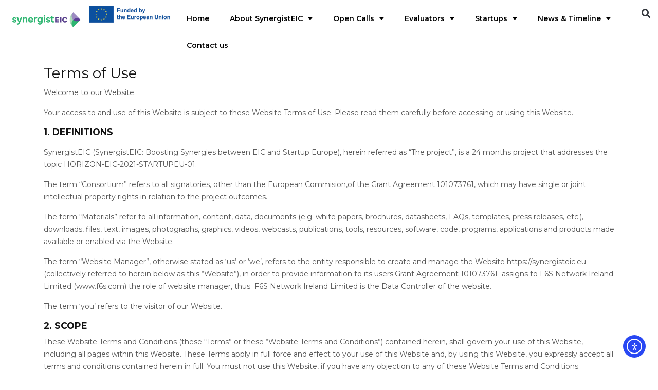

--- FILE ---
content_type: text/html; charset=UTF-8
request_url: https://synergisteic.eu/terms-of-use/
body_size: 24536
content:
<!DOCTYPE html>
<html lang="en-GB">
<head>
	<meta charset="UTF-8">
	<meta name="viewport" content="width=device-width, initial-scale=1.0, viewport-fit=cover" />		<meta name="viewport" content="width=device-width, initial-scale=1.0"><title>Terms of Use &#8211; SynergistEIC</title>
<meta name='robots' content='max-image-preview:large' />
<script id="cookieyes" type="text/javascript" src="https://cdn-cookieyes.com/client_data/53b07c8d0625da8b67556bb8/script.js"></script><link rel='dns-prefetch' href='//cdn.elementor.com' />
<link rel='dns-prefetch' href='//fonts.googleapis.com' />
<link rel='preconnect' href='https://fonts.gstatic.com' crossorigin />
<link rel="alternate" title="oEmbed (JSON)" type="application/json+oembed" href="https://synergisteic.eu/wp-json/oembed/1.0/embed?url=https%3A%2F%2Fsynergisteic.eu%2Fterms-of-use%2F" />
<link rel="alternate" title="oEmbed (XML)" type="text/xml+oembed" href="https://synergisteic.eu/wp-json/oembed/1.0/embed?url=https%3A%2F%2Fsynergisteic.eu%2Fterms-of-use%2F&#038;format=xml" />
<style id='wp-img-auto-sizes-contain-inline-css' type='text/css'>
img:is([sizes=auto i],[sizes^="auto," i]){contain-intrinsic-size:3000px 1500px}
/*# sourceURL=wp-img-auto-sizes-contain-inline-css */
</style>
<link rel='stylesheet' id='sdm-styles-css' href='https://synergisteic.eu/wp-content/plugins/simple-download-monitor/css/sdm_wp_styles.css' type='text/css' media='all' />
<link rel='stylesheet' id='fluentform-elementor-widget-css' href='https://synergisteic.eu/wp-content/plugins/fluentform/assets/css/fluent-forms-elementor-widget.css' type='text/css' media='all' />
<style id='wp-emoji-styles-inline-css' type='text/css'>

	img.wp-smiley, img.emoji {
		display: inline !important;
		border: none !important;
		box-shadow: none !important;
		height: 1em !important;
		width: 1em !important;
		margin: 0 0.07em !important;
		vertical-align: -0.1em !important;
		background: none !important;
		padding: 0 !important;
	}
/*# sourceURL=wp-emoji-styles-inline-css */
</style>
<link rel='stylesheet' id='wp-block-library-css' href='https://synergisteic.eu/wp-includes/css/dist/block-library/style.min.css' type='text/css' media='all' />
<style id='wp-block-library-theme-inline-css' type='text/css'>
.wp-block-audio :where(figcaption){color:#555;font-size:13px;text-align:center}.is-dark-theme .wp-block-audio :where(figcaption){color:#ffffffa6}.wp-block-audio{margin:0 0 1em}.wp-block-code{border:1px solid #ccc;border-radius:4px;font-family:Menlo,Consolas,monaco,monospace;padding:.8em 1em}.wp-block-embed :where(figcaption){color:#555;font-size:13px;text-align:center}.is-dark-theme .wp-block-embed :where(figcaption){color:#ffffffa6}.wp-block-embed{margin:0 0 1em}.blocks-gallery-caption{color:#555;font-size:13px;text-align:center}.is-dark-theme .blocks-gallery-caption{color:#ffffffa6}:root :where(.wp-block-image figcaption){color:#555;font-size:13px;text-align:center}.is-dark-theme :root :where(.wp-block-image figcaption){color:#ffffffa6}.wp-block-image{margin:0 0 1em}.wp-block-pullquote{border-bottom:4px solid;border-top:4px solid;color:currentColor;margin-bottom:1.75em}.wp-block-pullquote :where(cite),.wp-block-pullquote :where(footer),.wp-block-pullquote__citation{color:currentColor;font-size:.8125em;font-style:normal;text-transform:uppercase}.wp-block-quote{border-left:.25em solid;margin:0 0 1.75em;padding-left:1em}.wp-block-quote cite,.wp-block-quote footer{color:currentColor;font-size:.8125em;font-style:normal;position:relative}.wp-block-quote:where(.has-text-align-right){border-left:none;border-right:.25em solid;padding-left:0;padding-right:1em}.wp-block-quote:where(.has-text-align-center){border:none;padding-left:0}.wp-block-quote.is-large,.wp-block-quote.is-style-large,.wp-block-quote:where(.is-style-plain){border:none}.wp-block-search .wp-block-search__label{font-weight:700}.wp-block-search__button{border:1px solid #ccc;padding:.375em .625em}:where(.wp-block-group.has-background){padding:1.25em 2.375em}.wp-block-separator.has-css-opacity{opacity:.4}.wp-block-separator{border:none;border-bottom:2px solid;margin-left:auto;margin-right:auto}.wp-block-separator.has-alpha-channel-opacity{opacity:1}.wp-block-separator:not(.is-style-wide):not(.is-style-dots){width:100px}.wp-block-separator.has-background:not(.is-style-dots){border-bottom:none;height:1px}.wp-block-separator.has-background:not(.is-style-wide):not(.is-style-dots){height:2px}.wp-block-table{margin:0 0 1em}.wp-block-table td,.wp-block-table th{word-break:normal}.wp-block-table :where(figcaption){color:#555;font-size:13px;text-align:center}.is-dark-theme .wp-block-table :where(figcaption){color:#ffffffa6}.wp-block-video :where(figcaption){color:#555;font-size:13px;text-align:center}.is-dark-theme .wp-block-video :where(figcaption){color:#ffffffa6}.wp-block-video{margin:0 0 1em}:root :where(.wp-block-template-part.has-background){margin-bottom:0;margin-top:0;padding:1.25em 2.375em}
/*# sourceURL=/wp-includes/css/dist/block-library/theme.min.css */
</style>
<style id='classic-theme-styles-inline-css' type='text/css'>
/*! This file is auto-generated */
.wp-block-button__link{color:#fff;background-color:#32373c;border-radius:9999px;box-shadow:none;text-decoration:none;padding:calc(.667em + 2px) calc(1.333em + 2px);font-size:1.125em}.wp-block-file__button{background:#32373c;color:#fff;text-decoration:none}
/*# sourceURL=/wp-includes/css/classic-themes.min.css */
</style>
<style id='global-styles-inline-css' type='text/css'>
:root{--wp--preset--aspect-ratio--square: 1;--wp--preset--aspect-ratio--4-3: 4/3;--wp--preset--aspect-ratio--3-4: 3/4;--wp--preset--aspect-ratio--3-2: 3/2;--wp--preset--aspect-ratio--2-3: 2/3;--wp--preset--aspect-ratio--16-9: 16/9;--wp--preset--aspect-ratio--9-16: 9/16;--wp--preset--color--black: #000000;--wp--preset--color--cyan-bluish-gray: #abb8c3;--wp--preset--color--white: #ffffff;--wp--preset--color--pale-pink: #f78da7;--wp--preset--color--vivid-red: #cf2e2e;--wp--preset--color--luminous-vivid-orange: #ff6900;--wp--preset--color--luminous-vivid-amber: #fcb900;--wp--preset--color--light-green-cyan: #7bdcb5;--wp--preset--color--vivid-green-cyan: #00d084;--wp--preset--color--pale-cyan-blue: #8ed1fc;--wp--preset--color--vivid-cyan-blue: #0693e3;--wp--preset--color--vivid-purple: #9b51e0;--wp--preset--color--deep-cerise: #e51681;--wp--preset--color--strong-magenta: #a156b4;--wp--preset--color--light-grayish-magenta: #d0a5db;--wp--preset--color--very-light-gray: #eee;--wp--preset--color--very-dark-gray: #444;--wp--preset--color--strong-blue: #0073aa;--wp--preset--color--lighter-blue: #229fd8;--wp--preset--gradient--vivid-cyan-blue-to-vivid-purple: linear-gradient(135deg,rgb(6,147,227) 0%,rgb(155,81,224) 100%);--wp--preset--gradient--light-green-cyan-to-vivid-green-cyan: linear-gradient(135deg,rgb(122,220,180) 0%,rgb(0,208,130) 100%);--wp--preset--gradient--luminous-vivid-amber-to-luminous-vivid-orange: linear-gradient(135deg,rgb(252,185,0) 0%,rgb(255,105,0) 100%);--wp--preset--gradient--luminous-vivid-orange-to-vivid-red: linear-gradient(135deg,rgb(255,105,0) 0%,rgb(207,46,46) 100%);--wp--preset--gradient--very-light-gray-to-cyan-bluish-gray: linear-gradient(135deg,rgb(238,238,238) 0%,rgb(169,184,195) 100%);--wp--preset--gradient--cool-to-warm-spectrum: linear-gradient(135deg,rgb(74,234,220) 0%,rgb(151,120,209) 20%,rgb(207,42,186) 40%,rgb(238,44,130) 60%,rgb(251,105,98) 80%,rgb(254,248,76) 100%);--wp--preset--gradient--blush-light-purple: linear-gradient(135deg,rgb(255,206,236) 0%,rgb(152,150,240) 100%);--wp--preset--gradient--blush-bordeaux: linear-gradient(135deg,rgb(254,205,165) 0%,rgb(254,45,45) 50%,rgb(107,0,62) 100%);--wp--preset--gradient--luminous-dusk: linear-gradient(135deg,rgb(255,203,112) 0%,rgb(199,81,192) 50%,rgb(65,88,208) 100%);--wp--preset--gradient--pale-ocean: linear-gradient(135deg,rgb(255,245,203) 0%,rgb(182,227,212) 50%,rgb(51,167,181) 100%);--wp--preset--gradient--electric-grass: linear-gradient(135deg,rgb(202,248,128) 0%,rgb(113,206,126) 100%);--wp--preset--gradient--midnight: linear-gradient(135deg,rgb(2,3,129) 0%,rgb(40,116,252) 100%);--wp--preset--font-size--small: 12px;--wp--preset--font-size--medium: 20px;--wp--preset--font-size--large: 36px;--wp--preset--font-size--x-large: 42px;--wp--preset--font-size--regular: 16px;--wp--preset--font-size--larger: 50px;--wp--preset--spacing--20: 0.44rem;--wp--preset--spacing--30: 0.67rem;--wp--preset--spacing--40: 1rem;--wp--preset--spacing--50: 1.5rem;--wp--preset--spacing--60: 2.25rem;--wp--preset--spacing--70: 3.38rem;--wp--preset--spacing--80: 5.06rem;--wp--preset--shadow--natural: 6px 6px 9px rgba(0, 0, 0, 0.2);--wp--preset--shadow--deep: 12px 12px 50px rgba(0, 0, 0, 0.4);--wp--preset--shadow--sharp: 6px 6px 0px rgba(0, 0, 0, 0.2);--wp--preset--shadow--outlined: 6px 6px 0px -3px rgb(255, 255, 255), 6px 6px rgb(0, 0, 0);--wp--preset--shadow--crisp: 6px 6px 0px rgb(0, 0, 0);}:where(.is-layout-flex){gap: 0.5em;}:where(.is-layout-grid){gap: 0.5em;}body .is-layout-flex{display: flex;}.is-layout-flex{flex-wrap: wrap;align-items: center;}.is-layout-flex > :is(*, div){margin: 0;}body .is-layout-grid{display: grid;}.is-layout-grid > :is(*, div){margin: 0;}:where(.wp-block-columns.is-layout-flex){gap: 2em;}:where(.wp-block-columns.is-layout-grid){gap: 2em;}:where(.wp-block-post-template.is-layout-flex){gap: 1.25em;}:where(.wp-block-post-template.is-layout-grid){gap: 1.25em;}.has-black-color{color: var(--wp--preset--color--black) !important;}.has-cyan-bluish-gray-color{color: var(--wp--preset--color--cyan-bluish-gray) !important;}.has-white-color{color: var(--wp--preset--color--white) !important;}.has-pale-pink-color{color: var(--wp--preset--color--pale-pink) !important;}.has-vivid-red-color{color: var(--wp--preset--color--vivid-red) !important;}.has-luminous-vivid-orange-color{color: var(--wp--preset--color--luminous-vivid-orange) !important;}.has-luminous-vivid-amber-color{color: var(--wp--preset--color--luminous-vivid-amber) !important;}.has-light-green-cyan-color{color: var(--wp--preset--color--light-green-cyan) !important;}.has-vivid-green-cyan-color{color: var(--wp--preset--color--vivid-green-cyan) !important;}.has-pale-cyan-blue-color{color: var(--wp--preset--color--pale-cyan-blue) !important;}.has-vivid-cyan-blue-color{color: var(--wp--preset--color--vivid-cyan-blue) !important;}.has-vivid-purple-color{color: var(--wp--preset--color--vivid-purple) !important;}.has-black-background-color{background-color: var(--wp--preset--color--black) !important;}.has-cyan-bluish-gray-background-color{background-color: var(--wp--preset--color--cyan-bluish-gray) !important;}.has-white-background-color{background-color: var(--wp--preset--color--white) !important;}.has-pale-pink-background-color{background-color: var(--wp--preset--color--pale-pink) !important;}.has-vivid-red-background-color{background-color: var(--wp--preset--color--vivid-red) !important;}.has-luminous-vivid-orange-background-color{background-color: var(--wp--preset--color--luminous-vivid-orange) !important;}.has-luminous-vivid-amber-background-color{background-color: var(--wp--preset--color--luminous-vivid-amber) !important;}.has-light-green-cyan-background-color{background-color: var(--wp--preset--color--light-green-cyan) !important;}.has-vivid-green-cyan-background-color{background-color: var(--wp--preset--color--vivid-green-cyan) !important;}.has-pale-cyan-blue-background-color{background-color: var(--wp--preset--color--pale-cyan-blue) !important;}.has-vivid-cyan-blue-background-color{background-color: var(--wp--preset--color--vivid-cyan-blue) !important;}.has-vivid-purple-background-color{background-color: var(--wp--preset--color--vivid-purple) !important;}.has-black-border-color{border-color: var(--wp--preset--color--black) !important;}.has-cyan-bluish-gray-border-color{border-color: var(--wp--preset--color--cyan-bluish-gray) !important;}.has-white-border-color{border-color: var(--wp--preset--color--white) !important;}.has-pale-pink-border-color{border-color: var(--wp--preset--color--pale-pink) !important;}.has-vivid-red-border-color{border-color: var(--wp--preset--color--vivid-red) !important;}.has-luminous-vivid-orange-border-color{border-color: var(--wp--preset--color--luminous-vivid-orange) !important;}.has-luminous-vivid-amber-border-color{border-color: var(--wp--preset--color--luminous-vivid-amber) !important;}.has-light-green-cyan-border-color{border-color: var(--wp--preset--color--light-green-cyan) !important;}.has-vivid-green-cyan-border-color{border-color: var(--wp--preset--color--vivid-green-cyan) !important;}.has-pale-cyan-blue-border-color{border-color: var(--wp--preset--color--pale-cyan-blue) !important;}.has-vivid-cyan-blue-border-color{border-color: var(--wp--preset--color--vivid-cyan-blue) !important;}.has-vivid-purple-border-color{border-color: var(--wp--preset--color--vivid-purple) !important;}.has-vivid-cyan-blue-to-vivid-purple-gradient-background{background: var(--wp--preset--gradient--vivid-cyan-blue-to-vivid-purple) !important;}.has-light-green-cyan-to-vivid-green-cyan-gradient-background{background: var(--wp--preset--gradient--light-green-cyan-to-vivid-green-cyan) !important;}.has-luminous-vivid-amber-to-luminous-vivid-orange-gradient-background{background: var(--wp--preset--gradient--luminous-vivid-amber-to-luminous-vivid-orange) !important;}.has-luminous-vivid-orange-to-vivid-red-gradient-background{background: var(--wp--preset--gradient--luminous-vivid-orange-to-vivid-red) !important;}.has-very-light-gray-to-cyan-bluish-gray-gradient-background{background: var(--wp--preset--gradient--very-light-gray-to-cyan-bluish-gray) !important;}.has-cool-to-warm-spectrum-gradient-background{background: var(--wp--preset--gradient--cool-to-warm-spectrum) !important;}.has-blush-light-purple-gradient-background{background: var(--wp--preset--gradient--blush-light-purple) !important;}.has-blush-bordeaux-gradient-background{background: var(--wp--preset--gradient--blush-bordeaux) !important;}.has-luminous-dusk-gradient-background{background: var(--wp--preset--gradient--luminous-dusk) !important;}.has-pale-ocean-gradient-background{background: var(--wp--preset--gradient--pale-ocean) !important;}.has-electric-grass-gradient-background{background: var(--wp--preset--gradient--electric-grass) !important;}.has-midnight-gradient-background{background: var(--wp--preset--gradient--midnight) !important;}.has-small-font-size{font-size: var(--wp--preset--font-size--small) !important;}.has-medium-font-size{font-size: var(--wp--preset--font-size--medium) !important;}.has-large-font-size{font-size: var(--wp--preset--font-size--large) !important;}.has-x-large-font-size{font-size: var(--wp--preset--font-size--x-large) !important;}
:where(.wp-block-post-template.is-layout-flex){gap: 1.25em;}:where(.wp-block-post-template.is-layout-grid){gap: 1.25em;}
:where(.wp-block-term-template.is-layout-flex){gap: 1.25em;}:where(.wp-block-term-template.is-layout-grid){gap: 1.25em;}
:where(.wp-block-columns.is-layout-flex){gap: 2em;}:where(.wp-block-columns.is-layout-grid){gap: 2em;}
:root :where(.wp-block-pullquote){font-size: 1.5em;line-height: 1.6;}
/*# sourceURL=global-styles-inline-css */
</style>
<link rel='stylesheet' id='tx-style-css' href='https://synergisteic.eu/wp-content/plugins/avas-core/assets/css/style.min.css' type='text/css' media='all' />
<link rel='stylesheet' id='tx-fa6-css' href='https://synergisteic.eu/wp-content/plugins/avas-core/assets/css/all.min.css' type='text/css' media='all' />
<link rel='stylesheet' id='tx-fa4-css' href='https://synergisteic.eu/wp-content/plugins/avas-core/assets/css/fa4.min.css' type='text/css' media='all' />
<link rel='stylesheet' id='tx-arrow-font-css' href='https://synergisteic.eu/wp-content/plugins/avas-core/assets/css/tx-arrow-font.min.css' type='text/css' media='all' />
<link rel='stylesheet' id='ea11y-widget-fonts-css' href='https://synergisteic.eu/wp-content/plugins/pojo-accessibility/assets/build/fonts.css' type='text/css' media='all' />
<link rel='stylesheet' id='ea11y-skip-link-css' href='https://synergisteic.eu/wp-content/plugins/pojo-accessibility/assets/build/skip-link.css' type='text/css' media='all' />
<link rel='stylesheet' id='bootstrap-css' href='https://synergisteic.eu/wp-content/themes/avas/assets/css/bootstrap.min.css' type='text/css' media='all' />
<link rel='stylesheet' id='tx-main-css' href='https://synergisteic.eu/wp-content/themes/avas/assets/css/main.min.css' type='text/css' media='all' />
<link rel='stylesheet' id='bootstrap-icons-css' href='https://synergisteic.eu/wp-content/themes/avas/assets/css/bootstrap-icons.min.css' type='text/css' media='all' />
<link rel='stylesheet' id='font-awesome-4-css' href='https://synergisteic.eu/wp-content/themes/avas/assets/css/font-awesome.min.css' type='text/css' media='all' />
<link rel='stylesheet' id='fontawesome-css' href='https://synergisteic.eu/wp-content/themes/avas/assets/css/fontawesome.min.css' type='text/css' media='all' />
<link rel='stylesheet' id='fontawesome-brands-css' href='https://synergisteic.eu/wp-content/themes/avas/assets/css/brands.min.css' type='text/css' media='all' />
<link rel='stylesheet' id='tx-portfolio-css' href='https://synergisteic.eu/wp-content/themes/avas/assets/css/portfolio.min.css' type='text/css' media='all' />
<link rel='stylesheet' id='tx-magnific-popup-css' href='https://synergisteic.eu/wp-content/themes/avas/assets/css/magnific-popup.min.css' type='text/css' media='all' />
<link rel='stylesheet' id='elementor-icons-css' href='https://synergisteic.eu/wp-content/plugins/elementor/assets/lib/eicons/css/elementor-icons.min.css' type='text/css' media='all' />
<link rel='stylesheet' id='elementor-frontend-css' href='https://synergisteic.eu/wp-content/plugins/elementor/assets/css/frontend.min.css' type='text/css' media='all' />
<link rel='stylesheet' id='elementor-post-12-css' href='https://synergisteic.eu/wp-content/uploads/elementor/css/post-12.css' type='text/css' media='all' />
<link rel='stylesheet' id='tx-animated-border-css' href='https://synergisteic.eu/wp-content/plugins/avas-core/assets/css/modules/animated-border/animated-border.min.css' type='text/css' media='all' />
<link rel='stylesheet' id='widget-image-css' href='https://synergisteic.eu/wp-content/plugins/elementor/assets/css/widget-image.min.css' type='text/css' media='all' />
<link rel='stylesheet' id='widget-nav-menu-css' href='https://synergisteic.eu/wp-content/plugins/elementor-pro/assets/css/widget-nav-menu.min.css' type='text/css' media='all' />
<link rel='stylesheet' id='widget-search-form-css' href='https://synergisteic.eu/wp-content/plugins/elementor-pro/assets/css/widget-search-form.min.css' type='text/css' media='all' />
<link rel='stylesheet' id='elementor-icons-shared-0-css' href='https://synergisteic.eu/wp-content/plugins/elementor/assets/lib/font-awesome/css/fontawesome.min.css' type='text/css' media='all' />
<link rel='stylesheet' id='elementor-icons-fa-solid-css' href='https://synergisteic.eu/wp-content/plugins/elementor/assets/lib/font-awesome/css/solid.min.css' type='text/css' media='all' />
<link rel='stylesheet' id='widget-heading-css' href='https://synergisteic.eu/wp-content/plugins/elementor/assets/css/widget-heading.min.css' type='text/css' media='all' />
<link rel='stylesheet' id='fluent-form-styles-css' href='https://synergisteic.eu/wp-content/plugins/fluentform/assets/css/fluent-forms-public.css' type='text/css' media='all' />
<link rel='stylesheet' id='fluentform-public-default-css' href='https://synergisteic.eu/wp-content/plugins/fluentform/assets/css/fluentform-public-default.css' type='text/css' media='all' />
<link rel='stylesheet' id='widget-social-icons-css' href='https://synergisteic.eu/wp-content/plugins/elementor/assets/css/widget-social-icons.min.css' type='text/css' media='all' />
<link rel='stylesheet' id='e-apple-webkit-css' href='https://synergisteic.eu/wp-content/plugins/elementor/assets/css/conditionals/apple-webkit.min.css' type='text/css' media='all' />
<link rel='stylesheet' id='elementor-post-859-css' href='https://synergisteic.eu/wp-content/uploads/elementor/css/post-859.css' type='text/css' media='all' />
<link rel='stylesheet' id='elementor-post-391-css' href='https://synergisteic.eu/wp-content/uploads/elementor/css/post-391.css' type='text/css' media='all' />
<link rel="preload" as="style" href="https://fonts.googleapis.com/css?family=Montserrat:100,200,300,400,500,600,700,800,900,100italic,200italic,300italic,400italic,500italic,600italic,700italic,800italic,900italic&#038;subset=latin&#038;display=swap" /><link rel="stylesheet" href="https://fonts.googleapis.com/css?family=Montserrat:100,200,300,400,500,600,700,800,900,100italic,200italic,300italic,400italic,500italic,600italic,700italic,800italic,900italic&#038;subset=latin&#038;display=swap" media="print" onload="this.media='all'"><noscript><link rel="stylesheet" href="https://fonts.googleapis.com/css?family=Montserrat:100,200,300,400,500,600,700,800,900,100italic,200italic,300italic,400italic,500italic,600italic,700italic,800italic,900italic&#038;subset=latin&#038;display=swap" /></noscript><link rel='stylesheet' id='elementor-icons-fa-brands-css' href='https://synergisteic.eu/wp-content/plugins/elementor/assets/lib/font-awesome/css/brands.min.css' type='text/css' media='all' />
<script type="text/javascript" src="https://synergisteic.eu/wp-includes/js/jquery/jquery.min.js" id="jquery-core-js"></script>
<script type="text/javascript" src="https://synergisteic.eu/wp-includes/js/jquery/jquery-migrate.min.js" id="jquery-migrate-js"></script>
<script type="text/javascript" id="sdm-scripts-js-extra">
/* <![CDATA[ */
var sdm_ajax_script = {"ajaxurl":"https://synergisteic.eu/wp-admin/admin-ajax.php"};
//# sourceURL=sdm-scripts-js-extra
/* ]]> */
</script>
<script type="text/javascript" src="https://synergisteic.eu/wp-content/plugins/simple-download-monitor/js/sdm_wp_scripts.js" id="sdm-scripts-js"></script>
<link rel="https://api.w.org/" href="https://synergisteic.eu/wp-json/" /><link rel="alternate" title="JSON" type="application/json" href="https://synergisteic.eu/wp-json/wp/v2/pages/808" /><link rel="EditURI" type="application/rsd+xml" title="RSD" href="https://synergisteic.eu/xmlrpc.php?rsd" />
<link rel="canonical" href="https://synergisteic.eu/terms-of-use/" />
<link rel='shortlink' href='https://synergisteic.eu/?p=808' />
<meta name="generator" content="Redux 4.5.10" />        <style type="text/css">
            @media (min-width: 991px){
                                    .main-header {
                        height: 78px;
                    }
                                                    .main-header.sticky-header {
                        height: 75px;
                    }
                            }
        </style>
        <style type="text/css">
        .main-header.sticky-header {
            box-shadow: 0 0 10px 0 rgb(0 0 0 / 15%);
        }
    </style>
            <style type="text/css">
            .top-header {
                height: 30px;
            }
        </style>
            <style type="text/css">
            @media (max-device-width: 768px) {
                .top-header {
                    height: 30px;
                }
            }
        </style>
            <style type="text/css">
            @media (max-width: 768px) {
                .news-ticker-wrap {
                    width: 222px;
                }
            }
        </style>
        <style type="text/css">
        .sub-header {
            height: 80px;
        }
    </style>
        <style type="text/css">
        @media (max-width: 768px) {
            .sub-header {
                height: 80px;
            }
        }
    </style>
    
    <!-- header style 10 width, top header social icon font size, border-radius, body padding -->
    <style type="text/css">
        #h-style-10 {
            width: 225px;
        }
        #header .top-header-right-area .social li a i {
            font-size: 13px;
        }
        #header .top-header-right-area .social li {
            border-radius: 0px;
        }
        @media(min-width: 992px) {
            .tx_header_style_10 {
                padding-left: 225px;
            }
        }
    </style>

    <!-- footer social media icon size -->
            <style type="text/css">
            #footer .social_media i {
                font-size: 14px;
            }
        </style>
    
    <!-- Preloader -->
    <style type="text/css">
    .tx-main-preloader .tx-preloader-bar-outer {
        height: 7px;
    }
    </style>
    <!-- LearnPress Course min height -->
      <style type="text/css">
        .tx-scroll-progress-bar { height: 8px; }
    </style>
    <style type="text/css">
        @media (min-width: 992px) {
            #h-style-1 .menu-bar .container,
            #h-style-2 .menu-bar .container,
            #h-style-4 .menu-bar .container,
            #h-style-6 .menu-bar .container,
            #h-style-7 .menu-bar .container,
            #h-style-8 .menu-bar .container {
                justify-content: end !important;
            }
        }
    </style>
      <style type="text/css">
        @media(min-width: 992px) {
            .navbar { margin-right: unset; }
        }
    </style>
        <style type="text/css">
        @media(min-width: 992px) {
            #h-style-11 .container { justify-content: right !important; }
            #h-style-11 .navbar { margin-right: unset; }
        }
    </style>
        <style type="text/css">
        .main-menu > li a:before { top: 0; border-top: 2px solid; }
    </style>
        <style type="text/css">
        .tx-mega-menu .mega-menu-item .depth0 { left: -45%; }
    </style>
    <style type="text/css">
        @media (max-width: 1024px) {
            #tx-res-menu {
                background-color: ;
            }
        }
    </style>

    <!-- Main Menu Item border-radius -->
    
    <!-- Responsive Main Menu Icon Text Top -->
            <style type="text/css">
            .tx-res-menu-txt {
                position: relative;
                top: 0px;
            }
        </style>
            <style type="text/css">
            @media (max-width: 1024px){
                .navbar-collapse > ul > li > a,
                .navbar-collapse > ul > li > ul > li > a,
                .navbar-collapse > ul > li > ul > li > ul > li > a,
                .navbar-collapse > ul > li > ul > li > ul > li > ul > li > a,
                .navbar-collapse > ul > li > ul > li > ul > li > ul > li > ul > li > a,
                .mb-dropdown-icon:before {
                    color:  !important;
                }
            }
        </style>
            <style type="text/css">
            .tx-menu-btn {
                border-radius: 0px;
            }
        </style>
            <style>
            .tx_logo img { height: 70px; }
        </style>
    
            <style>
            @media(max-width: 1024px){
                .tx_logo img { height: 70px; }
            }
        </style>
            <script>
        jQuery(document).ready(function ($) {
            "use strict";
            $(document).on("scroll", function () {
                if ($(document).scrollTop() >= 300) {
                    $(".tx-header").addClass("tx-scrolled");
                    $(".main-header").addClass("sticky-header");
                } else {
                    $(".tx-header").removeClass("tx-scrolled");
                    $(".main-header").removeClass("sticky-header");
                }
            });
        });
    </script>
        <style type="text/css">
        .sticky-header #h-style-2,
        .sticky-header #h-style-4,
        .sticky-header #h-style-6,
        .sticky-header #h-style-7,
        .sticky-header #h-style-8 {
            display: none !important;
        }
        .main-header.sticky-header {
            height: auto;
        }
        @media(min-width: 992px) {
            #h-style-1.sticky-header .tx-main-head-contain,
            #h-style-2.sticky-header .tx-main-head-contain,
            #h-style-4.sticky-header .tx-main-head-contain,
            #h-style-6.sticky-header .tx-main-head-contain,
            #h-style-7.sticky-header .tx-main-head-contain,
            #h-style-8.sticky-header .tx-main-head-contain {
                display: none !important;
            }
        }
    </style>
      <style type="text/css">
        .post-type-archive-portfolio .tx-portfolio-item,.tax-portfolio-category .tx-portfolio-item {padding:10px}
      </style>
        <style type="text/css">
        #secondary .tribe-compatibility-container,
        #secondary .widget,
        #secondary_2 .widget {
            box-shadow: 0 0 8px 0 rgba(110,123,140,.2);
        }
    </style>
    
    <!-- Custom CSS -->
      <style type="text/css">
        @media(max-width:767px){.social_media{float:none;padding-left:0}}      </style>
        <style type="text/css">
        #footer-top aside { display: block; }
    </style>

    <!-- scroll to top broder radius / back to top border radius -->
    <style type="text/css">
      #back_top{border-radius: 0px}
    </style>

    <meta name="generator" content="Elementor 3.34.2; features: additional_custom_breakpoints; settings: css_print_method-external, google_font-enabled, font_display-swap">
			<style>
				.e-con.e-parent:nth-of-type(n+4):not(.e-lazyloaded):not(.e-no-lazyload),
				.e-con.e-parent:nth-of-type(n+4):not(.e-lazyloaded):not(.e-no-lazyload) * {
					background-image: none !important;
				}
				@media screen and (max-height: 1024px) {
					.e-con.e-parent:nth-of-type(n+3):not(.e-lazyloaded):not(.e-no-lazyload),
					.e-con.e-parent:nth-of-type(n+3):not(.e-lazyloaded):not(.e-no-lazyload) * {
						background-image: none !important;
					}
				}
				@media screen and (max-height: 640px) {
					.e-con.e-parent:nth-of-type(n+2):not(.e-lazyloaded):not(.e-no-lazyload),
					.e-con.e-parent:nth-of-type(n+2):not(.e-lazyloaded):not(.e-no-lazyload) * {
						background-image: none !important;
					}
				}
			</style>
			<style>.wp-block-gallery.is-cropped .blocks-gallery-item picture{height:100%;width:100%;}</style><script>jQuery(document).ready(function($) {
	
	// Elementor loop item fix
$('.elementor-loop-container').removeAttr('role');
	
	// Add role=link to all <a> tags
    $('a').attr('role', 'link');
    
    // Fix aria-hidden-focus for accessibility plugin panel
    $('#sitelinx-toolbar').removeAttr('aria-hidden');
       
    // Accessibility panel add focus
    // Make each <p> element focusable
    $('.sitelinx-main-nav p').attr('tabindex', '0');

    // Handle focus and blur events for visual feedback
    $('.sitelinx-main-nav p').on('focus', function() {
        $(this).addClass('focused');
    }).on('blur', function() {
        $(this).removeClass('focused');
    });

    // Accessibility add keyboard navigation
    // Handle keypress events (Enter or Space)
    $('.sitelinx-main-nav p').on('keydown', function(e) {
        if (e.key === 'Enter' || e.key === ' ') {
            $(this).trigger('click');
            e.preventDefault();  // Prevent default scrolling behavior
        }
    });
	
	// Add autocomplete to input
	$('#ff_2_email').attr('autocomplete', 'email');
	$('#ff_2_2_email').attr('autocomplete', 'email');

	
	// Social SVG's meaningfull
	$('.elementor-social-icon svg').attr('role','img');
	$('.elementor-social-icon i').attr('role','img');
	$('.elementor-social-icon-linkedin-in i').attr('title', 'Linkedin logo');
	$('.elementor-social-icon-linkedin i').attr('title', 'Linkedin logo'); 
	$('.elementor-social-icon-twitter i').attr('title', 'Twitter logo');
	$('.elementor-social-icon-facebook-f i').attr('title', 'Facebook logo');
	$('.elementor-social-icon-F6S svg').attr('title', 'F6S logo');
	$('.elementor-social-icon-youtube i').attr('title', 'Youtube logo');

	/* Replace tab <a> with <span> */
	$(".elementor-tab-title a").replaceWith(function() { 
        return "<span>" + this.innerHTML + "</span>"; 
    });
	
	
	/* Reach toggles with keyboard */
	$( '.e-n-accordion-item-title-icon' ).attr( 'tabindex', '0' );
	$( '.e-n-accordion-item-title-icon' ).attr( 'aria-hidden', 'false' );

	/* Replace <div id=main with <main> */
	$("#main").replaceWith(function() { 
   	 return '<main id="main" class="site-main">' + this.innerHTML + '</main>'; 
	});
	
	// Link name in news thumb
	$( '.elementor-post__thumbnail__link' ).attr( 'aria-label', 'Featured image' );
	
	//Access readme with keyboard nav
	$('.elementor-post__read-more').attr( 'tabindex', '0' );
	
	/* Reach toggles with keyboard */
	$( '.elementor-toggle-icon' ).attr( 'tabindex', '0' );
	$( '.elementor-toggle-icon' ).attr( 'aria-hidden', 'false' );
	
	$(function () {
  var $viewportMeta = $('meta[name="viewport"]');
  if ($viewportMeta.length) {
    var content = $viewportMeta.attr('content');

    // Remove maximum-scale if present
    var newContent = content
      .split(',')
      .filter(function (part) {
        return $.trim(part).indexOf('maximum-scale') !== 0;
      })
      .join(',');

    $viewportMeta.attr('content', $.trim(newContent));
  }
});

});

</script><!-- Add HTML code to the header or the footer.

For example, you can use the following code for loading the jQuery library from Google CDN:
<script src="https://ajax.googleapis.com/ajax/libs/jquery/3.6.1/jquery.min.js"></script>

or the following one for loading the Bootstrap library from jsDelivr:
<link href="https://cdn.jsdelivr.net/npm/bootstrap@5.2.3/dist/css/bootstrap.min.css" rel="stylesheet" integrity="sha384-rbsA2VBKQhggwzxH7pPCaAqO46MgnOM80zW1RWuH61DGLwZJEdK2Kadq2F9CUG65" crossorigin="anonymous">

-- End of the comment --> 

<link rel="preconnect" href="https://fonts.googleapis.com">
<link rel="preconnect" href="https://fonts.gstatic.com" crossorigin>
<link href="https://fonts.googleapis.com/css2?family=Montserrat:ital,wght@0,100;0,200;0,300;0,400;0,500;0,600;0,700;0,800;0,900;1,100;1,200;1,300;1,400;1,500;1,600;1,700;1,800;1,900&display=swap" rel="stylesheet"><style class="wpcode-css-snippet">/* Add your CSS code here.
For example:
.example {
color: red;
}
For brushing up on your CSS knowledge, check out http://www.w3schools.com/css/css_syntax.asp
End of comment */ 
h1.sub-header-title.entry-title {
	margin:0;
}
.tx-team-card {
	text-align: left;
}
.tx-team-card .team-social > li {
	padding-left: 0;
}
.green-class-link p a {
	color: #1b8152;
}
.green-class-link.team-memebers p a:before {
	font-family: "Font Awesome 5 Free";
	content: "\f30b";
	font-size: 30px;
	position: relative;
	bottom: -6px;
	margin-right: 5px;
}
.elementor-accordion .elementor-tab-title .elementor-accordion-icon {
	background: #27B373;
	display: flex !important;
	align-items: center;
	justify-content: center;
	width: 25px !important;
	height:25px !important;
}
.blog article, .page-template-blog article, .search-results article {
	box-shadow: none;
}
.footer .elementor-shape-rounded .elementor-icon.elementor-social-icon {
	display: flex;
}
.sub-menu {
	background-color: #fff;
}
.elementor-search-form__toggle .fas {
	background-color: #fff !important;
}
#mentors-links p a span {
	color: #1b8152!important;
}

/* Download button */ 

.impact-report-dwn-button .sdm_download_link a{
	fill: #4B3F98;
    color: #4B3F98 !important;
    background: #A3E0C1;
    border-radius: 50px 50px 50px 50px;
    padding: 12px 24px;
    font-family: 'Montserrat';
    font-size: 15px;
    font-weight: 500;
    border: none;
	    box-shadow: none;
    text-shadow: none;
}

/*Accessibility*/

.sitelinx-main-nav p.focused {
    background-color: #e0e0e0; 
    border: 2px solid #0056b3; 
    transition: background-color 0.3s, border 0.3s; 
}

.elementor-widget-container p a {
	text-decoration: underline;
}

:focus {
	outline: 2px solid #e77255 !important
}

.toggle-title-purple span {
	color: #553F98;
	font-size: 16px;
}

.oc2-timeline h4 {
	color: #23a167;
	font-size: 20px;
	font-weight: bold;
}

.timeline-title h3 {
	color: #27b373;
	font-size: 16px;
	font-weight: bold;
}

.supported-startup-container .elementor-element-ad4bfc3 {
	background: #23A167 !important;
}

.supported-startup-container .elementor-element-268eb46 h2 {
	color: #23A167 !important;
}

.supported-startup-container .elementor-element-be1e4e7 .elementor-widget-button .elementor-button-icon,
.supported-startup-container .elementor-element-be1e4e7 .elementor-widget-button .elementor-button-text
{
	color: #1B8152 !important;
}


/*End Accessibility*/</style><link rel="icon" href="https://synergisteic.eu/wp-content/uploads/2023/02/cropped-SynergistEIC-Logotype-2-32x32.png" sizes="32x32" />
<link rel="icon" href="https://synergisteic.eu/wp-content/uploads/2023/02/cropped-SynergistEIC-Logotype-2-192x192.png" sizes="192x192" />
<link rel="apple-touch-icon" href="https://synergisteic.eu/wp-content/uploads/2023/02/cropped-SynergistEIC-Logotype-2-180x180.png" />
<meta name="msapplication-TileImage" content="https://synergisteic.eu/wp-content/uploads/2023/02/cropped-SynergistEIC-Logotype-2-270x270.png" />
<style id="tx-dynamic-css" title="dynamic-css" class="redux-options-output">body{font-family:Montserrat;font-weight:normal;font-style:normal;}h1{font-family:Montserrat;font-weight:normal;font-style:normal;}h2{font-family:Montserrat;font-weight:normal;font-style:normal;}h3{font-family:Montserrat;font-weight:normal;font-style:normal;}h4{font-family:Montserrat;font-weight:normal;font-style:normal;}h5{font-family:Montserrat;font-weight:normal;font-style:normal;}h6{font-family:Montserrat;font-weight:normal;font-style:normal;}.main-header .container,.main-header .container-fluid{padding-right:30px;padding-left:30px;}.home #h-style-1.sticky-header,.home #h-style-2.sticky-header,.home #h-style-3.sticky-header,.home #h-style-4.sticky-header,.home #h-style-5.sticky-header,.home #h-style-6.sticky-header,.home #h-style-7.sticky-header,.home #h-style-8.sticky-header,.home #h-style-9.sticky-header,.home #h-style-10.sticky-header,.home #h-style-11.sticky-header{background-color:#f7f7f7;}#h-style-1.sticky-header,#h-style-2.sticky-header,#h-style-3.sticky-header,#h-style-4.sticky-header,#h-style-5.sticky-header,#h-style-6.sticky-header,#h-style-7.sticky-header,#h-style-8.sticky-header,#h-style-9.sticky-header,#h-style-10.sticky-header,#h-style-11.sticky-header{background-color:#f7f7f7;}.main-header{border-bottom:1px solid ;}.main-header{border-color:#f2f2f2;}.phone-number, .phone-number a{color:#FFFFFF;}.email-address, .email-address a{color:#FFFFFF;}#header .top-header-right-area .social li a i{color:#FFFFFF;}.sub-header-title{color:#ffffff;}.breadcrumbs span a, .bbp-breadcrumb a{color:#5b5b5b;}.breadcrumbs span a:hover, .bbp-breadcrumb a:hover{color:#121212;}.breadcrumbs .breadcrumbs__separator, .bbp-breadcrumb-sep{color:#282828;}.breadcrumbs .breadcrumbs__current, .bbp-breadcrumb-current{color:#898989;}.sub-header{background-color:#27b373;background-position:center center;background-size:cover;}h1.sub-header-title{font-family:Montserrat;font-weight:500;font-style:normal;font-size:25px;}.main-menu>li>a,.header-style-eight .main-menu>li>a, .header-style-four .main-menu>li>a, .header-style-one .main-menu>li>a, .header-style-seven .main-menu>li>a, .header-style-six .main-menu>li>a, .header-style-two .main-menu>li>a, #h-style-10 .main-menu>li>a,#h-style-1 .main-menu>li>a{padding-top:26px;padding-right:20px;padding-bottom:27px;padding-left:20px;}ul.main-menu>li>a:hover, ul.main-menu>li>a:focus,ul.main-menu>li.menu-item-has-children a:hover,ul.main-menu>li.menu-item-has-children a:focus, .tx-mega-menu .mega-menu-item .depth0 li .depth1.standard.sub-menu li a:hover{color:#553F98;}ul.main-menu>li.current-menu-item > a,ul.main-menu>li.current-page-ancestor > a, ul.main-menu>li.current-menu-ancestor > a, ul.main-menu>li.current-menu-parent > a, ul.main-menu>li.current_page_ancestor > a, ul.main-menu.active>a:hover,a.mega-menu-title.active{color:#553F98;}.home ul.main-menu>li.current-menu-item > a,.home ul.main-menu>li.current-page-ancestor > a, .home ul.main-menu>li.current-menu-ancestor > a,.home ul.main-menu>li.current-menu-parent > a, .home ul.main-menu>li.current_page_ancestor > a, .home ul.main-menu.active>a:hover,.home a.mega-menu-title.active{color:#222222;}.main-menu>li>a,.navbar-collapse > ul > li > a{font-family:Montserrat;letter-spacing:1px;font-weight:700;font-style:normal;}.main-menu>li>ul>li>a,.main-menu>li>ul>li>ul>li>a,.main-menu>li>ul>li>ul>li>ul>li>a,.main-menu>li>ul>li>ul>li>ul>li>ul>li>a,.tx-mega-menu .mega-menu-item .depth0 li .depth1.standard.sub-menu li a,.tx-mega-menu .mega-menu-item .depth0 li .depth1 li a,.navbar-collapse > ul > li > ul > li > a,.navbar-collapse > ul > li > ul > li > ul > li > a,.navbar-collapse > ul > li > ul > li > ul > li > ul > li > a,.navbar-collapse > ul > li > ul > li > ul > li > ul > li > ul > li > a{font-family:Montserrat;font-weight:normal;font-style:normal;}h1.entry-title a:hover,.details-box .post-title a:hover,.tx-cat-style3-right .post-title a:hover{color:#099AAD;}.entry-meta i, .entry-footer i{color:#099AAD;}.details-box .post-time{background-color:#099AAD;}.blog-cols:hover .details-box .post-time{background-color:#088BA3;}.blog-cols:hover .details-box{border-color:#099AAD;}.tx-read-more{background-color:#099AAD;}.single .page-link:hover, .single .page-link:hover a, .single .page-link a:hover{color:#FFFFFF;}.single .page-link:hover, .single .page-link:hover a, .single .page-link a:hover{background-color:#099AAD;}.form-submit input[type="submit"]{background-color:#099AAD;}.form-submit input[type="submit"]:hover{background-color:#0881A3;}.form-control:focus{border-color:#099AAD;}.related-posts-title{background-color:#099AAD;}.related-posts-item .overlay{background-color:#099AAD;}.tx-port-title{color:#ffffff;}.tx-port-title:hover{color:#099aad;}.tx-port-excp{color:#ededed;}.elementor h2.widgettitle:after,.elementor h3.widget-title:after,#secondary h2.widgettitle:after, #secondary h3.widget-title:after, #secondary_2 h3.widget-title:after,.lp-archive-courses .course-summary .course-summary-content .lp-entry-content.lp-content-area .course-summary-sidebar .course-summary-sidebar__inner > div .widgettitle:after,#secondary .tribe-events-widget-events-list__header:after, #secondary_2 .tribe-events-widget-events-list__header:after{background-color:#099AAD;}.search-form i:hover{color:#099AAD;}#secondary li.cat-item a:hover{color:#099AAD;}#header .social li a i{color:#FFFFFF;}#header .social li a:hover i{color:#DDDDDD;}#footer .social li a{color:#F2F2F2;}#footer .social li a:hover{color:#565656;}.footer-menu li a{color:#FFFFFF;}.footer-menu li a:hover{color:#606060;}.footer-menu li:after{color:#B7B7B7;}</style></head>
<body class="wp-singular page-template-default page page-id-808 wp-custom-logo wp-embed-responsive wp-theme-avas ally-default sidebar-right elementor-default elementor-kit-12">
		<script>
			const onSkipLinkClick = () => {
				const htmlElement = document.querySelector('html');

				htmlElement.style['scroll-behavior'] = 'smooth';

				setTimeout( () => htmlElement.style['scroll-behavior'] = null, 1000 );
			}
			document.addEventListener("DOMContentLoaded", () => {
				if (!document.querySelector('#content')) {
					document.querySelector('.ea11y-skip-to-content-link').remove();
				}
			});
		</script>
		<nav aria-label="Skip to content navigation">
			<a class="ea11y-skip-to-content-link"
				href="#content"
				tabindex="-1"
				onclick="onSkipLinkClick()"
			>
				Skip to content
				<svg width="24" height="24" viewBox="0 0 24 24" fill="none" role="presentation">
					<path d="M18 6V12C18 12.7956 17.6839 13.5587 17.1213 14.1213C16.5587 14.6839 15.7956 15 15 15H5M5 15L9 11M5 15L9 19"
								stroke="black"
								stroke-width="1.5"
								stroke-linecap="round"
								stroke-linejoin="round"
					/>
				</svg>
			</a>
			<div class="ea11y-skip-to-content-backdrop"></div>
		</nav>

				<header data-elementor-type="header" data-elementor-id="859" class="elementor elementor-859 elementor-location-header" data-elementor-post-type="elementor_library">
			<div class="elementor-element elementor-element-2da38af e-con-full e-flex e-con e-parent" data-id="2da38af" data-element_type="container">
				<div class="elementor-element elementor-element-b6ac392 elementor-widget__width-initial elementor-widget elementor-widget-theme-site-logo elementor-widget-image" data-id="b6ac392" data-element_type="widget" data-widget_type="theme-site-logo.default">
				<div class="elementor-widget-container">
											<a href="https://synergisteic.eu">
			<picture><source srcset="https://synergisteic.eu/wp-content/uploads/2023/02/SynergistEIC-Logotype-1.png.webp 1163w, https://synergisteic.eu/wp-content/uploads/2023/02/SynergistEIC-Logotype-1-300x107.png.webp 300w, https://synergisteic.eu/wp-content/uploads/2023/02/SynergistEIC-Logotype-1-1024x364.png.webp 1024w, https://synergisteic.eu/wp-content/uploads/2023/02/SynergistEIC-Logotype-1-768x273.png.webp 768w, https://synergisteic.eu/wp-content/uploads/2023/02/SynergistEIC-Logotype-1-360x128.png.webp 360w, https://synergisteic.eu/wp-content/uploads/2023/02/SynergistEIC-Logotype-1-373x132.png.webp 373w, https://synergisteic.eu/wp-content/uploads/2023/02/SynergistEIC-Logotype-1-80x28.png.webp 80w, https://synergisteic.eu/wp-content/uploads/2023/02/SynergistEIC-Logotype-1-620x220.png.webp 620w, https://synergisteic.eu/wp-content/uploads/2023/02/SynergistEIC-Logotype-1-460x163.png.webp 460w, https://synergisteic.eu/wp-content/uploads/2023/02/SynergistEIC-Logotype-1-365x130.png.webp 365w" sizes='(max-width: 1163px) 100vw, 1163px' type="image/webp"><img fetchpriority="high" width="1163" height="413" src="https://synergisteic.eu/wp-content/uploads/2023/02/SynergistEIC-Logotype-1.png" class="attachment-full size-full wp-image-393" alt="SynergistEIC Logo" srcset="https://synergisteic.eu/wp-content/uploads/2023/02/SynergistEIC-Logotype-1.png 1163w, https://synergisteic.eu/wp-content/uploads/2023/02/SynergistEIC-Logotype-1-300x107.png 300w, https://synergisteic.eu/wp-content/uploads/2023/02/SynergistEIC-Logotype-1-1024x364.png 1024w, https://synergisteic.eu/wp-content/uploads/2023/02/SynergistEIC-Logotype-1-768x273.png 768w, https://synergisteic.eu/wp-content/uploads/2023/02/SynergistEIC-Logotype-1-360x128.png 360w, https://synergisteic.eu/wp-content/uploads/2023/02/SynergistEIC-Logotype-1-373x132.png 373w, https://synergisteic.eu/wp-content/uploads/2023/02/SynergistEIC-Logotype-1-80x28.png 80w, https://synergisteic.eu/wp-content/uploads/2023/02/SynergistEIC-Logotype-1-620x220.png 620w, https://synergisteic.eu/wp-content/uploads/2023/02/SynergistEIC-Logotype-1-460x163.png 460w, https://synergisteic.eu/wp-content/uploads/2023/02/SynergistEIC-Logotype-1-365x130.png 365w" sizes="(max-width: 1163px) 100vw, 1163px" data-eio="p" /></picture>				</a>
											</div>
				</div>
				<div class="elementor-element elementor-element-410b09e elementor-widget__width-initial elementor-widget elementor-widget-image" data-id="410b09e" data-element_type="widget" data-widget_type="image.default">
				<div class="elementor-widget-container">
															<picture><source srcset="https://synergisteic.eu/wp-content/uploads/2023/02/EN-Funded-by-the-EU-POS-1024x215.jpg.webp 1024w, https://synergisteic.eu/wp-content/uploads/2023/02/EN-Funded-by-the-EU-POS-300x63.jpg.webp 300w, https://synergisteic.eu/wp-content/uploads/2023/02/EN-Funded-by-the-EU-POS-768x161.jpg.webp 768w, https://synergisteic.eu/wp-content/uploads/2023/02/EN-Funded-by-the-EU-POS-1536x322.jpg.webp 1536w, https://synergisteic.eu/wp-content/uploads/2023/02/EN-Funded-by-the-EU-POS-2048x430.jpg.webp 2048w, https://synergisteic.eu/wp-content/uploads/2023/02/EN-Funded-by-the-EU-POS-1920x403.jpg.webp 1920w, https://synergisteic.eu/wp-content/uploads/2023/02/EN-Funded-by-the-EU-POS-360x76.jpg.webp 360w, https://synergisteic.eu/wp-content/uploads/2023/02/EN-Funded-by-the-EU-POS-373x78.jpg.webp 373w, https://synergisteic.eu/wp-content/uploads/2023/02/EN-Funded-by-the-EU-POS-80x17.jpg.webp 80w, https://synergisteic.eu/wp-content/uploads/2023/02/EN-Funded-by-the-EU-POS-620x130.jpg.webp 620w, https://synergisteic.eu/wp-content/uploads/2023/02/EN-Funded-by-the-EU-POS-460x97.jpg.webp 460w, https://synergisteic.eu/wp-content/uploads/2023/02/EN-Funded-by-the-EU-POS-365x77.jpg.webp 365w, https://synergisteic.eu/wp-content/uploads/2023/02/EN-Funded-by-the-EU-POS-scaled.jpg.webp 2000w" sizes='(max-width: 1024px) 100vw, 1024px' type="image/webp"><img width="1024" height="215" src="https://synergisteic.eu/wp-content/uploads/2023/02/EN-Funded-by-the-EU-POS-1024x215.jpg" class="attachment-large size-large wp-image-398" alt="Funded by EU logo" srcset="https://synergisteic.eu/wp-content/uploads/2023/02/EN-Funded-by-the-EU-POS-1024x215.jpg 1024w, https://synergisteic.eu/wp-content/uploads/2023/02/EN-Funded-by-the-EU-POS-300x63.jpg 300w, https://synergisteic.eu/wp-content/uploads/2023/02/EN-Funded-by-the-EU-POS-768x161.jpg 768w, https://synergisteic.eu/wp-content/uploads/2023/02/EN-Funded-by-the-EU-POS-1536x322.jpg 1536w, https://synergisteic.eu/wp-content/uploads/2023/02/EN-Funded-by-the-EU-POS-2048x430.jpg 2048w, https://synergisteic.eu/wp-content/uploads/2023/02/EN-Funded-by-the-EU-POS-1920x403.jpg 1920w, https://synergisteic.eu/wp-content/uploads/2023/02/EN-Funded-by-the-EU-POS-360x76.jpg 360w, https://synergisteic.eu/wp-content/uploads/2023/02/EN-Funded-by-the-EU-POS-373x78.jpg 373w, https://synergisteic.eu/wp-content/uploads/2023/02/EN-Funded-by-the-EU-POS-80x17.jpg 80w, https://synergisteic.eu/wp-content/uploads/2023/02/EN-Funded-by-the-EU-POS-620x130.jpg 620w, https://synergisteic.eu/wp-content/uploads/2023/02/EN-Funded-by-the-EU-POS-460x97.jpg 460w, https://synergisteic.eu/wp-content/uploads/2023/02/EN-Funded-by-the-EU-POS-365x77.jpg 365w, https://synergisteic.eu/wp-content/uploads/2023/02/EN-Funded-by-the-EU-POS-scaled.jpg 2000w" sizes="(max-width: 1024px) 100vw, 1024px" data-eio="p" /></picture>															</div>
				</div>
				<div class="elementor-element elementor-element-1191708 elementor-nav-menu--stretch elementor-nav-menu--dropdown-tablet elementor-nav-menu__text-align-aside elementor-nav-menu--toggle elementor-nav-menu--burger elementor-widget elementor-widget-nav-menu" data-id="1191708" data-element_type="widget" data-settings="{&quot;full_width&quot;:&quot;stretch&quot;,&quot;layout&quot;:&quot;horizontal&quot;,&quot;submenu_icon&quot;:{&quot;value&quot;:&quot;&lt;i class=\&quot;fas fa-caret-down\&quot; aria-hidden=\&quot;true\&quot;&gt;&lt;\/i&gt;&quot;,&quot;library&quot;:&quot;fa-solid&quot;},&quot;toggle&quot;:&quot;burger&quot;}" data-widget_type="nav-menu.default">
				<div class="elementor-widget-container">
								<nav aria-label="Menu" class="elementor-nav-menu--main elementor-nav-menu__container elementor-nav-menu--layout-horizontal e--pointer-underline e--animation-fade">
				<ul id="menu-1-1191708" class="elementor-nav-menu"><li class="menu-item menu-item-type-post_type menu-item-object-page menu-item-home nomega-menu-item menu-item-341"><a href="https://synergisteic.eu/" class="elementor-item" class="mega-menu-title">Home</a></li>
<li class="menu-item menu-item-type-custom menu-item-object-custom menu-item-has-children nomega-menu-item menu-item-848"><a href="#!" class="elementor-item elementor-item-anchor" class="mega-menu-title">About SynergistEIC</a>
<ul class='depth0 standard sub-menu' style="">
	<li class="menu-item menu-item-type-post_type menu-item-object-page nomega-menu-item menu-item-303"><a href="https://synergisteic.eu/about-us/" class="elementor-item" class="mega-menu-title">About Us</a></li>
	<li class="menu-item menu-item-type-post_type menu-item-object-page nomega-menu-item menu-item-2575"><a href="https://synergisteic.eu/about-us/our-mentors/" class="elementor-item" class="mega-menu-title">Our Mentors</a></li>
	<li class="menu-item menu-item-type-post_type menu-item-object-page nomega-menu-item menu-item-543"><a href="https://synergisteic.eu/about-us/meet-the-team/" class="elementor-item" class="mega-menu-title">Meet the team</a></li>
	<li class="menu-item menu-item-type-post_type menu-item-object-page nomega-menu-item menu-item-672"><a href="https://synergisteic.eu/about-us/resources/" class="elementor-item" class="mega-menu-title">Resources</a></li>
	<li class="menu-item menu-item-type-post_type menu-item-object-page nomega-menu-item menu-item-3348"><a href="https://synergisteic.eu/synergies-projects/" class="elementor-item" class="mega-menu-title">Synergies Projects</a></li>
</ul>
</li>
<li class="menu-item menu-item-type-custom menu-item-object-custom menu-item-has-children nomega-menu-item menu-item-3136"><a href="#!" class="elementor-item elementor-item-anchor" class="mega-menu-title">Open Calls</a>
<ul class='depth0 standard sub-menu' style="">
	<li class="menu-item menu-item-type-post_type menu-item-object-page nomega-menu-item menu-item-1366"><a href="https://synergisteic.eu/open-calls/open-call/" class="elementor-item" class="mega-menu-title">Open Call #1 – Closed</a></li>
	<li class="menu-item menu-item-type-post_type menu-item-object-page nomega-menu-item menu-item-3014"><a href="https://synergisteic.eu/open-calls/open-call-2/" class="elementor-item" class="mega-menu-title">Open Call #2 &#8211; Closed</a></li>
	<li class="menu-item menu-item-type-post_type menu-item-object-page nomega-menu-item menu-item-671"><a href="https://synergisteic.eu/about-us/faq/" class="elementor-item" class="mega-menu-title">FAQ</a></li>
</ul>
</li>
<li class="menu-item menu-item-type-custom menu-item-object-custom menu-item-has-children nomega-menu-item menu-item-3137"><a href="#!" class="elementor-item elementor-item-anchor" class="mega-menu-title">Evaluators</a>
<ul class='depth0 standard sub-menu' style="">
	<li class="menu-item menu-item-type-post_type menu-item-object-page nomega-menu-item menu-item-1483"><a href="https://synergisteic.eu/evaluatorsoc2/" class="elementor-item" class="mega-menu-title">Expression of Interests OC#1 &#8211; Closed</a></li>
	<li class="menu-item menu-item-type-post_type menu-item-object-page nomega-menu-item menu-item-3729"><a href="https://synergisteic.eu/evaluatorsoc2/" class="elementor-item" class="mega-menu-title">Expression of Interests OC#2 – Closed</a></li>
</ul>
</li>
<li class="menu-item menu-item-type-post_type menu-item-object-page menu-item-has-children nomega-menu-item menu-item-2626"><a href="https://synergisteic.eu/cohort-2/" class="elementor-item" class="mega-menu-title">Startups</a>
<ul class='depth0 standard sub-menu' style="">
	<li class="menu-item menu-item-type-post_type menu-item-object-page nomega-menu-item menu-item-4232"><a href="https://synergisteic.eu/cohort-1/" class="elementor-item" class="mega-menu-title">Cohort #1</a></li>
	<li class="menu-item menu-item-type-post_type menu-item-object-page nomega-menu-item menu-item-4233"><a href="https://synergisteic.eu/cohort-2/" class="elementor-item" class="mega-menu-title">Cohort #2</a></li>
</ul>
</li>
<li class="menu-item menu-item-type-custom menu-item-object-custom menu-item-has-children nomega-menu-item menu-item-3135"><a href="#!" class="elementor-item elementor-item-anchor" class="mega-menu-title">News &#038; Timeline</a>
<ul class='depth0 standard sub-menu' style="">
	<li class="menu-item menu-item-type-post_type menu-item-object-page nomega-menu-item menu-item-3134"><a href="https://synergisteic.eu/timeline/" class="elementor-item" class="mega-menu-title">Timeline</a></li>
	<li class="menu-item menu-item-type-post_type menu-item-object-page nomega-menu-item menu-item-428"><a href="https://synergisteic.eu/news/" class="elementor-item" class="mega-menu-title">News</a></li>
</ul>
</li>
<li class="menu-item menu-item-type-post_type menu-item-object-page nomega-menu-item menu-item-266"><a href="https://synergisteic.eu/contact-us/" class="elementor-item" class="mega-menu-title">Contact us</a></li>
</ul>			</nav>
					<div class="elementor-menu-toggle" role="button" tabindex="0" aria-label="Menu Toggle" aria-expanded="false">
			<i aria-hidden="true" role="presentation" class="elementor-menu-toggle__icon--open eicon-menu-bar"></i><i aria-hidden="true" role="presentation" class="elementor-menu-toggle__icon--close eicon-close"></i>		</div>
					<nav class="elementor-nav-menu--dropdown elementor-nav-menu__container" aria-hidden="true">
				<ul id="menu-2-1191708" class="elementor-nav-menu"><li class="menu-item menu-item-type-post_type menu-item-object-page menu-item-home nomega-menu-item menu-item-341"><a href="https://synergisteic.eu/" class="elementor-item" tabindex="-1" class="mega-menu-title">Home</a></li>
<li class="menu-item menu-item-type-custom menu-item-object-custom menu-item-has-children nomega-menu-item menu-item-848"><a href="#!" class="elementor-item elementor-item-anchor" tabindex="-1" class="mega-menu-title">About SynergistEIC</a>
<ul class='depth0 standard sub-menu' style="">
	<li class="menu-item menu-item-type-post_type menu-item-object-page nomega-menu-item menu-item-303"><a href="https://synergisteic.eu/about-us/" class="elementor-item" tabindex="-1" class="mega-menu-title">About Us</a></li>
	<li class="menu-item menu-item-type-post_type menu-item-object-page nomega-menu-item menu-item-2575"><a href="https://synergisteic.eu/about-us/our-mentors/" class="elementor-item" tabindex="-1" class="mega-menu-title">Our Mentors</a></li>
	<li class="menu-item menu-item-type-post_type menu-item-object-page nomega-menu-item menu-item-543"><a href="https://synergisteic.eu/about-us/meet-the-team/" class="elementor-item" tabindex="-1" class="mega-menu-title">Meet the team</a></li>
	<li class="menu-item menu-item-type-post_type menu-item-object-page nomega-menu-item menu-item-672"><a href="https://synergisteic.eu/about-us/resources/" class="elementor-item" tabindex="-1" class="mega-menu-title">Resources</a></li>
	<li class="menu-item menu-item-type-post_type menu-item-object-page nomega-menu-item menu-item-3348"><a href="https://synergisteic.eu/synergies-projects/" class="elementor-item" tabindex="-1" class="mega-menu-title">Synergies Projects</a></li>
</ul>
</li>
<li class="menu-item menu-item-type-custom menu-item-object-custom menu-item-has-children nomega-menu-item menu-item-3136"><a href="#!" class="elementor-item elementor-item-anchor" tabindex="-1" class="mega-menu-title">Open Calls</a>
<ul class='depth0 standard sub-menu' style="">
	<li class="menu-item menu-item-type-post_type menu-item-object-page nomega-menu-item menu-item-1366"><a href="https://synergisteic.eu/open-calls/open-call/" class="elementor-item" tabindex="-1" class="mega-menu-title">Open Call #1 – Closed</a></li>
	<li class="menu-item menu-item-type-post_type menu-item-object-page nomega-menu-item menu-item-3014"><a href="https://synergisteic.eu/open-calls/open-call-2/" class="elementor-item" tabindex="-1" class="mega-menu-title">Open Call #2 &#8211; Closed</a></li>
	<li class="menu-item menu-item-type-post_type menu-item-object-page nomega-menu-item menu-item-671"><a href="https://synergisteic.eu/about-us/faq/" class="elementor-item" tabindex="-1" class="mega-menu-title">FAQ</a></li>
</ul>
</li>
<li class="menu-item menu-item-type-custom menu-item-object-custom menu-item-has-children nomega-menu-item menu-item-3137"><a href="#!" class="elementor-item elementor-item-anchor" tabindex="-1" class="mega-menu-title">Evaluators</a>
<ul class='depth0 standard sub-menu' style="">
	<li class="menu-item menu-item-type-post_type menu-item-object-page nomega-menu-item menu-item-1483"><a href="https://synergisteic.eu/evaluatorsoc2/" class="elementor-item" tabindex="-1" class="mega-menu-title">Expression of Interests OC#1 &#8211; Closed</a></li>
	<li class="menu-item menu-item-type-post_type menu-item-object-page nomega-menu-item menu-item-3729"><a href="https://synergisteic.eu/evaluatorsoc2/" class="elementor-item" tabindex="-1" class="mega-menu-title">Expression of Interests OC#2 – Closed</a></li>
</ul>
</li>
<li class="menu-item menu-item-type-post_type menu-item-object-page menu-item-has-children nomega-menu-item menu-item-2626"><a href="https://synergisteic.eu/cohort-2/" class="elementor-item" tabindex="-1" class="mega-menu-title">Startups</a>
<ul class='depth0 standard sub-menu' style="">
	<li class="menu-item menu-item-type-post_type menu-item-object-page nomega-menu-item menu-item-4232"><a href="https://synergisteic.eu/cohort-1/" class="elementor-item" tabindex="-1" class="mega-menu-title">Cohort #1</a></li>
	<li class="menu-item menu-item-type-post_type menu-item-object-page nomega-menu-item menu-item-4233"><a href="https://synergisteic.eu/cohort-2/" class="elementor-item" tabindex="-1" class="mega-menu-title">Cohort #2</a></li>
</ul>
</li>
<li class="menu-item menu-item-type-custom menu-item-object-custom menu-item-has-children nomega-menu-item menu-item-3135"><a href="#!" class="elementor-item elementor-item-anchor" tabindex="-1" class="mega-menu-title">News &#038; Timeline</a>
<ul class='depth0 standard sub-menu' style="">
	<li class="menu-item menu-item-type-post_type menu-item-object-page nomega-menu-item menu-item-3134"><a href="https://synergisteic.eu/timeline/" class="elementor-item" tabindex="-1" class="mega-menu-title">Timeline</a></li>
	<li class="menu-item menu-item-type-post_type menu-item-object-page nomega-menu-item menu-item-428"><a href="https://synergisteic.eu/news/" class="elementor-item" tabindex="-1" class="mega-menu-title">News</a></li>
</ul>
</li>
<li class="menu-item menu-item-type-post_type menu-item-object-page nomega-menu-item menu-item-266"><a href="https://synergisteic.eu/contact-us/" class="elementor-item" tabindex="-1" class="mega-menu-title">Contact us</a></li>
</ul>			</nav>
						</div>
				</div>
				<div class="elementor-element elementor-element-1611da8 elementor-search-form--skin-full_screen elementor-widget elementor-widget-search-form" data-id="1611da8" data-element_type="widget" data-settings="{&quot;skin&quot;:&quot;full_screen&quot;}" data-widget_type="search-form.default">
				<div class="elementor-widget-container">
							<search role="search">
			<form class="elementor-search-form" action="https://synergisteic.eu" method="get">
												<div class="elementor-search-form__toggle" role="button" tabindex="0" aria-label="Search">
					<i aria-hidden="true" class="fas fa-search"></i>				</div>
								<div class="elementor-search-form__container">
					<label class="elementor-screen-only" for="elementor-search-form-1611da8">Search</label>

					
					<input id="elementor-search-form-1611da8" placeholder="Search..." class="elementor-search-form__input" type="search" name="s" value="">
					
					
										<div class="dialog-lightbox-close-button dialog-close-button" role="button" tabindex="0" aria-label="Close this search box.">
						<i aria-hidden="true" class="eicon-close"></i>					</div>
									</div>
			</form>
		</search>
						</div>
				</div>
				</div>
				</header>
		
<div class="container space-content">
	        <!-- <div id="primary" class="col-md-12"> -->
            <div id="main" class="site-main">
                                    
<div id="post-808" class="post-808 page type-page status-publish hentry">
    <div class="entry-content">
        
<h1 class="wp-block-heading">Terms of Use</h1>



<p>Welcome to our Website.</p>



<p>Your access to and use of this Website is subject to these Website Terms of Use. Please read them carefully before accessing or using this Website.</p>



<h4 class="wp-block-heading"><strong>1. DEFINITIONS</strong></h4>



<ol class="wp-block-list"></ol>



<p>SynergistEIC&nbsp;(SynergistEIC: Boosting Synergies between EIC and Startup Europe),&nbsp;herein referred as “The project”, is a&nbsp;24 months project that addresses the topic&nbsp;HORIZON-EIC-2021-STARTUPEU-01.&nbsp;&nbsp;</p>



<p>The term “Consortium” refers to all signatories, other than the European Commision,of the Grant Agreement 101073761, which may have single or joint intellectual property rights in relation to the project outcomes.</p>



<p>The term “Materials” refer to all information, content, data, documents (e.g. white papers, brochures, datasheets, FAQs, templates, press releases, etc.), downloads, files, text, images, photographs, graphics, videos, webcasts, publications, tools, resources, software, code, programs, applications and products made available or enabled via the Website.</p>



<p>The term “Website Manager”, otherwise stated as ‘us’ or ‘we’, refers to the entity responsible to create and manage the Website&nbsp;<a href="https://synergisteic.eu">https://synergisteic.eu</a> (collectively referred to herein below as this “Website”), in order to provide information to its users.Grant Agreement 101073761&nbsp; assigns to F6S Network Ireland Limited (<a href="http://www.f6s.com">www.f6s.com</a>) the role of website manager, thus&nbsp; F6S Network Ireland Limited is the Data Controller of the website.&nbsp;</p>



<p>The term ‘you’ refers to the visitor of our Website.</p>



<h4 class="wp-block-heading"><strong>2. SCOPE</strong></h4>



<p>These Website Terms and Conditions (these “Terms” or these “Website Terms and Conditions”) contained herein, shall govern your use of this Website, including all pages within this Website. These Terms apply in full force and effect to your use of this Website and, by using this Website, you expressly accept all terms and conditions contained herein in full. You must not use this Website, if you have any objection to any of these Website Terms and Conditions.</p>



<h4 class="wp-block-heading"><strong>3. YOUR USE OF THE WEBSITE</strong></h4>



<p>You agree to use the Website and its contents only for purposes that are permitted by the Terms of Use and any applicable law, regulation or generally accepted practices or guidelines in the relevant jurisdictions.</p>



<p>You specifically agree not to access (or attempt to access) any of the Materials, through any automated means (including use of scripts or web crawlers), or by hacking, password mining or other means. You agree that you will not engage in any activity that interferes with or disrupts the Website (or the servers and networks, which are connected to or accessible through the Website).</p>



<p>You also agree to use the functionalities available in the Website only to access, download, utilize, post, send or receive Materials in an appropriate manner.</p>



<p>You may view, download for caching purposes only, and print Material from the Website for your own personal use, subject to the restrictions set out below and elsewhere in these Terms and Conditions.</p>



<p>You must not use this Website to copy, store, host, transmit, send, use, publish or distribute any Material, which consists of (or is linked to) any spyware, computer virus, Trojan horse, worm, keystroke logger, rootkit or other malicious computer software. You must not conduct any systematic or automated data collection activities (including without limitation scraping, data mining, data extraction and data harvesting) on or in relation to this Website without the Website Manager’s express written consent. You also agree not to use any Materials in a manner that infringes any Intellectual Property Rights or rights of any party, not to reproduce or utilize in other electronic or printed publications. The graphic as well as technical design and all contact as well as pictures used in this online presentation are protected by copyright.</p>



<p>You also agree not to use Website’s domain name as a pseudonymous return e-mail address; not to disrupt, interfere or inhibit any other user from using and enjoying the Website or other affiliated or linked sites, or the Materials; and not to use any Materials in a manner that infringes any Intellectual Property Rights or rights of any party;</p>



<h4 class="wp-block-heading"><strong>4. COPYRIGHT AND INTELLECTUAL PROPERTY RIGHTS</strong></h4>



<p>Other than content you own, which you may have opted to include on this Website, under these Terms, the Consortium and/or its licensors own all rights to the intellectual property Material contained in this Website, and all such rights are reserved. The Consortium authorizes users to copy and print extracts or documents from this Website solely for personal, non-commercial use, on the understanding that any copy or extract of said documents or pages obtained, maintain all intellectual property rights or other property notices including all disclaimers contained therein. The Project’s logo may not be used or reproduced without the prior written consent of the Consortium.</p>



<p>Except as permitted by the copyright law applicable, you may not reproduce or communicate any of the content on this Site, including files downloadable from this website, without the written permission of the copyright owner.</p>



<h4 class="wp-block-heading"><strong>5. TRADEMARKS, TRADE NAMES AND LOGOS</strong></h4>



<p>All trademarks, trade names and logos appearing in the Website are the property of their respective owners and are protected by the international copyright and trademark laws. You agree not to defame or disparage the Project and all trademarks, trade names or logos included in the Website or in the Materials. Any use of any of the trademarks, trade names and logos appearing throughout the Website without the express written consent of the owner of the trademark or name or logo, as applicable, is strictly prohibited.</p>



<h4 class="wp-block-heading"><strong>6. LICENSE TO YOU</strong></h4>



<p>The Consortium grants you a personal, worldwide, non-assignable, royalty free and non-exclusive license to use the Website solely for the purpose of enabling you to use and enjoy the benefit of the Website and the Materials, in the manner permitted by these Terms of Use. You may not (and you may not permit anyone else to) copy, reverse engineer, create a derivative work of, or decompile or otherwise attempt to extract the source code of the Website or any part thereof, unless this is expressly permitted or required by law, or unless you have been specifically permitted to do so by the Website Manager. Unless the Website Manager has given you written permission to do so, you may not</p>



<ul class="wp-block-list">
<li>assign (or grant a sub-license of) your rights to use the Website or the Materials,</li>



<li>grant a security interest in or over your rights to use the Website or the Materials, or otherwise transfer any of your rights to use them.</li>
</ul>



<h4 class="wp-block-heading"><strong>7. LINKS TO OTHER INTERNET SITES</strong></h4>



<ol class="wp-block-list"></ol>



<p>The Website may contain links to other internet sites and services that are operated and maintained by third parties or its affiliates. You acknowledge, understand and agree that the Website Manager will not be responsible or liable, directly or indirectly, for any damage or loss caused or alleged to be caused by or in connection with the use of or reliance on any such content, products or services available on such other sites.</p>



<h4 class="wp-block-heading"><strong>8. CHANGES</strong></h4>



<p>The Website Manager reserves the right to modify, suspend, or discontinue any portion of the Website and Materials at any time, with or without notice. The Website Manager reserves the right to modify any part of these Terms of Use at any time. Any modifications shall be effective upon posting to the Website. You agree to review these Terms of Use periodically so that you are aware of any such modifications. Your continued use of the Website after any such modifications have been posted shall be deemed your acceptance of any modifications to the Terms of Use. If, at any time, the Terms of Use are not acceptable to you, you should immediately cease use of the Website. You agree that the above-stated standard for notice of modifications is reasonable.</p>



<h4 class="wp-block-heading"><strong>9. LIMITATION OF LIABILITY</strong></h4>



<p>The Website Manager shall bear no liability for any direct, indirect, incidental or consequential damages that may be due to the incorrect use of the Website by Users or to any errors, failures, defects or delays in the operation of the Website or in the transmission of information on the Internet through this Website.</p>



<h4 class="wp-block-heading"><strong>10. JURISDICTION</strong></h4>



<p>By accessing this Website, and the Materials, you agree that all matters relating to your access to, or use of them, shall be governed by the statutes and laws of Ireland and European Union, without respect to conflicts of laws principles thereof. Any disputes arising out of the use of this Website will be subject to the exclusive jurisdiction of the Courts of Dublin, Ireland.</p>



<h4 class="wp-block-heading"><strong>11. GENERAL</strong></h4>



<p>These Terms of Use shall be governed by, and construed in accordance with, the laws of Ireland without regard to its conflicts of law principles. The Website Manager’s performance of these Terms of Use is subject to existing laws and legal process, and nothing contained in these Terms of Use shall derogate the Coordinator’s right to comply with law enforcement requests or requirements relating to your use of the Website or information provided to or gathered by the Website Manager with respect to such use. If any provision of these Terms of Use shall be unlawful, void, or for any reason unenforceable, then that provision shall be deemed severable from these Terms of Use and shall not affect the validity and enforceability of any remaining provisions. These Terms of Use constitute the entire agreement between the parties relating to the subject matter herein, and replace all prior or contemporaneous communications, oral or written.</p>



<p></p>
            </div><!-- .entry-content -->
</div><!-- #post-## -->                                                </div><!-- #main -->
        <!-- </div> --><!-- #primary -->

</div>
		<footer data-elementor-type="footer" data-elementor-id="391" class="elementor elementor-391 elementor-location-footer" data-elementor-post-type="elementor_library">
					<section class="elementor-section elementor-top-section elementor-element elementor-element-89e14ce elementor-section-stretched elementor-hidden-desktop elementor-hidden-tablet elementor-hidden-mobile elementor-section-boxed elementor-section-height-default elementor-section-height-default" data-id="89e14ce" data-element_type="section" data-settings="{&quot;background_background&quot;:&quot;classic&quot;,&quot;stretch_section&quot;:&quot;section-stretched&quot;}">
						<div class="elementor-container elementor-column-gap-default">
					<div class="elementor-column elementor-col-100 elementor-top-column elementor-element elementor-element-aaacebe" data-id="aaacebe" data-element_type="column">
			<div class="elementor-widget-wrap elementor-element-populated">
						<div class="elementor-element elementor-element-ebcd279 elementor-widget elementor-widget-heading" data-id="ebcd279" data-element_type="widget" data-widget_type="heading.default">
				<div class="elementor-widget-container">
					<h2 class="elementor-heading-title elementor-size-default">Subscribe to the newsletter</h2>				</div>
				</div>
				<div class="elementor-element elementor-element-28893c9 fluent-form-widget-step-header-yes fluent-form-widget-step-progressbar-yes fluentform-widget-submit-button-custom elementor-widget elementor-widget-fluent-form-widget" data-id="28893c9" data-element_type="widget" data-widget_type="fluent-form-widget.default">
				<div class="elementor-widget-container">
					
            <div class="fluentform-widget-wrapper fluentform-widget-custom-radio-checkbox fluentform-widget-align-default">

            
            <div class='fluentform ff-default fluentform_wrapper_2 ffs_default_wrap'><form data-form_id="2" id="fluentform_2" class="frm-fluent-form fluent_form_2 ff-el-form-top ff_form_instance_2_1 ff-form-loading ff_has_v3_recptcha ffs_default" data-form_instance="ff_form_instance_2_1" method="POST" data-recptcha_key="6LfzvI4mAAAAAG4lEYGgqfyIEqwPB_p4N4l6mNDa" ><fieldset  style="border: none!important;margin: 0!important;padding: 0!important;background-color: transparent!important;box-shadow: none!important;outline: none!important; min-inline-size: 100%;">
                    <legend class="ff_screen_reader_title" style="display: block; margin: 0!important;padding: 0!important;height: 0!important;text-indent: -999999px;width: 0!important;overflow:hidden;">Subscription Form</legend>        <div
                style="display: none!important; position: absolute!important; transform: translateX(1000%)!important;"
                class="ff-el-group ff-hpsf-container"
        >
            <div class="ff-el-input--label asterisk-right">
                <label for="ff_2_item_sf" aria-label="Contact">
                    Contact                </label>
            </div>
            <div class="ff-el-input--content">
                <input type="text"
                       name="item_2__fluent_sf"
                       class="ff-el-form-control"
                       id="ff_2_item_sf"
                />
            </div>
        </div>
        <input type='hidden' name='__fluent_form_embded_post_id' value='808' /><input type="hidden" id="_fluentform_2_fluentformnonce" name="_fluentform_2_fluentformnonce" value="10ebfe551b" /><input type="hidden" name="_wp_http_referer" value="/terms-of-use/" /><div class='ff-el-group'><div class='ff-el-input--content'><input type="email" name="email" id="ff_2_email" class="ff-el-form-control" placeholder="Your email" data-name="email"  aria-invalid="false" aria-required=false></div></div><div data-name="ff_cn_id_1"  class='ff-t-container ff-column-container ff_columns_total_2 '><div class='ff-t-cell ff-t-column-1' style='flex-basis: 80.99%;'><div class='ff-el-group    ff-el-input--content'><div class='ff-el-form-check ff-el-tc'><label aria-label='Terms and Conditions: I have read the SynergistEIC Website Privacy Policy and I consent to the processing of my personal data for the purpose of receiving the Newsletter. Contains 1 link. Use tab navigation to review.' class='ff-el-form-check-label ff_tc_label' for=gdpr-agreement_6c2aa474bebf16dae839b7d513821963><span class='ff_tc_checkbox'><input type="checkbox" name="gdpr-agreement" class="ff-el-form-check-input ff_gdpr_field" data-name="gdpr-agreement" id="gdpr-agreement_6c2aa474bebf16dae839b7d513821963"  value='on' aria-invalid='false' aria-required=true></span> <div class='ff_t_c'>I have read the <a href="https://synergisteic.eu/privacy-policy/" style="text-decoration:underline">SynergistEIC Website Privacy Policy</a> and I consent to the processing of my personal data for the purpose of receiving the Newsletter.</div></label></div></div><div class='ff-el-group ff-text-left ff_submit_btn_wrapper ff_submit_btn_wrapper_custom'><button class="ff-btn ff-btn-submit ff-btn-md ff_btn_style wpf_has_custom_css" type="submit" name="custom_submit_button-2_1" data-name="custom_submit_button-2_1"  aria-label="SIGN ME UP">SIGN ME UP</button><style>form.fluent_form_2 .wpf_has_custom_css.ff-btn-submit { background-color:#409EFF;border-color:#409EFF;color:#ffffff;min-width:100%; }form.fluent_form_2 .wpf_has_custom_css.ff-btn-submit:hover { background-color:#ffffff;border-color:#409EFF;color:#409EFF;min-width:100%; } </style></div></div><div class='ff-t-cell ff-t-column-2' style='flex-basis: 19.01%;'></div></div></fieldset></form><div id='fluentform_2_errors' class='ff-errors-in-stack ff_form_instance_2_1 ff-form-loading_errors ff_form_instance_2_1_errors'></div></div>            <script type="text/javascript">
                window.fluent_form_ff_form_instance_2_1 = {"id":"2","settings":{"layout":{"labelPlacement":"top","helpMessagePlacement":"with_label","errorMessagePlacement":"inline","asteriskPlacement":"asterisk-right"},"restrictions":{"denyEmptySubmission":{"enabled":false}}},"form_instance":"ff_form_instance_2_1","form_id_selector":"fluentform_2","rules":{"email":{"required":{"value":false,"message":"This field is required","global":false,"global_message":"This field is required"},"email":{"value":true,"message":"This field must contain a valid email","global":false,"global_message":"This field must contain a valid email"}},"gdpr-agreement":{"required":{"value":true,"message":"This field is required","global_message":"This field is required","global":true}}},"debounce_time":300};
                            </script>
                        </div>

            				</div>
				</div>
				<div class="elementor-element elementor-element-61aba09 elementor-widget elementor-widget-text-editor" data-id="61aba09" data-element_type="widget" data-widget_type="text-editor.default">
				<div class="elementor-widget-container">
									<p>You can unsubscribe at any time by clicking the link in the footer of our emails.<br />By subscribing, you acknowledge that your information will be transferred to Mailchimp for processing. Learn about <span style="text-decoration: underline; color: #000000;"><a style="color: #000000; text-decoration: underline;" href="https://mailchimp.com/legal/" target="_blank" rel="noopener">Mailchimp’s privacy practices</a></span>.</p>								</div>
				</div>
					</div>
		</div>
					</div>
		</section>
				<section class="elementor-section elementor-top-section elementor-element elementor-element-2e6f593 elementor-section-boxed elementor-section-height-default elementor-section-height-default" data-id="2e6f593" data-element_type="section">
						<div class="elementor-container elementor-column-gap-default">
					<div class="elementor-column elementor-col-66 elementor-top-column elementor-element elementor-element-2acb704" data-id="2acb704" data-element_type="column">
			<div class="elementor-widget-wrap elementor-element-populated">
						<div class="elementor-element elementor-element-64d8de3 elementor-widget elementor-widget-heading" data-id="64d8de3" data-element_type="widget" data-widget_type="heading.default">
				<div class="elementor-widget-container">
					<h3 class="elementor-heading-title elementor-size-default">Consortium</h3>				</div>
				</div>
				<section class="elementor-section elementor-inner-section elementor-element elementor-element-8e553b2 elementor-section-boxed elementor-section-height-default elementor-section-height-default" data-id="8e553b2" data-element_type="section">
						<div class="elementor-container elementor-column-gap-default">
					<div class="elementor-column elementor-col-25 elementor-inner-column elementor-element elementor-element-9e4580b" data-id="9e4580b" data-element_type="column">
			<div class="elementor-widget-wrap elementor-element-populated">
						<div class="elementor-element elementor-element-703f613 elementor-widget elementor-widget-image" data-id="703f613" data-element_type="widget" data-widget_type="image.default">
				<div class="elementor-widget-container">
																<a href="https://spherikaccelerator.com/" target="_blank">
							<picture><source srcset="https://synergisteic.eu/wp-content/uploads/2023/02/spk_color.png.webp 718w, https://synergisteic.eu/wp-content/uploads/2023/02/spk_color-300x133.png.webp 300w, https://synergisteic.eu/wp-content/uploads/2023/02/spk_color-360x160.png.webp 360w, https://synergisteic.eu/wp-content/uploads/2023/02/spk_color-373x166.png.webp 373w, https://synergisteic.eu/wp-content/uploads/2023/02/spk_color-80x36.png.webp 80w, https://synergisteic.eu/wp-content/uploads/2023/02/spk_color-620x275.png.webp 620w, https://synergisteic.eu/wp-content/uploads/2023/02/spk_color-460x204.png.webp 460w, https://synergisteic.eu/wp-content/uploads/2023/02/spk_color-365x162.png.webp 365w" sizes='(max-width: 718px) 100vw, 718px' type="image/webp"><img width="718" height="319" src="https://synergisteic.eu/wp-content/uploads/2023/02/spk_color.png" class="attachment-large size-large wp-image-513" alt="Spherik logo" srcset="https://synergisteic.eu/wp-content/uploads/2023/02/spk_color.png 718w, https://synergisteic.eu/wp-content/uploads/2023/02/spk_color-300x133.png 300w, https://synergisteic.eu/wp-content/uploads/2023/02/spk_color-360x160.png 360w, https://synergisteic.eu/wp-content/uploads/2023/02/spk_color-373x166.png 373w, https://synergisteic.eu/wp-content/uploads/2023/02/spk_color-80x36.png 80w, https://synergisteic.eu/wp-content/uploads/2023/02/spk_color-620x275.png 620w, https://synergisteic.eu/wp-content/uploads/2023/02/spk_color-460x204.png 460w, https://synergisteic.eu/wp-content/uploads/2023/02/spk_color-365x162.png 365w" sizes="(max-width: 718px) 100vw, 718px" data-eio="p" /></picture>								</a>
															</div>
				</div>
					</div>
		</div>
				<div class="elementor-column elementor-col-25 elementor-inner-column elementor-element elementor-element-e425792" data-id="e425792" data-element_type="column">
			<div class="elementor-widget-wrap elementor-element-populated">
						<div class="elementor-element elementor-element-5936c09 elementor-widget elementor-widget-image" data-id="5936c09" data-element_type="widget" data-widget_type="image.default">
				<div class="elementor-widget-container">
																<a href="https://www.usegforce.com/" target="_blank">
							<picture><source srcset="https://synergisteic.eu/wp-content/uploads/2023/02/GForce-LOGO-Master_Fullcolour_2-1024x285.png.webp 1024w, https://synergisteic.eu/wp-content/uploads/2023/02/GForce-LOGO-Master_Fullcolour_2-300x84.png.webp 300w, https://synergisteic.eu/wp-content/uploads/2023/02/GForce-LOGO-Master_Fullcolour_2-768x214.png.webp 768w, https://synergisteic.eu/wp-content/uploads/2023/02/GForce-LOGO-Master_Fullcolour_2-1536x428.png.webp 1536w, https://synergisteic.eu/wp-content/uploads/2023/02/GForce-LOGO-Master_Fullcolour_2-2048x570.png.webp 2048w, https://synergisteic.eu/wp-content/uploads/2023/02/GForce-LOGO-Master_Fullcolour_2-1920x535.png.webp 1920w, https://synergisteic.eu/wp-content/uploads/2023/02/GForce-LOGO-Master_Fullcolour_2-360x100.png.webp 360w, https://synergisteic.eu/wp-content/uploads/2023/02/GForce-LOGO-Master_Fullcolour_2-373x104.png.webp 373w, https://synergisteic.eu/wp-content/uploads/2023/02/GForce-LOGO-Master_Fullcolour_2-80x22.png.webp 80w, https://synergisteic.eu/wp-content/uploads/2023/02/GForce-LOGO-Master_Fullcolour_2-620x173.png.webp 620w, https://synergisteic.eu/wp-content/uploads/2023/02/GForce-LOGO-Master_Fullcolour_2-460x128.png.webp 460w, https://synergisteic.eu/wp-content/uploads/2023/02/GForce-LOGO-Master_Fullcolour_2-365x102.png.webp 365w, https://synergisteic.eu/wp-content/uploads/2023/02/GForce-LOGO-Master_Fullcolour_2.png.webp 2000w" sizes='(max-width: 1024px) 100vw, 1024px' type="image/webp"><img width="1024" height="285" src="https://synergisteic.eu/wp-content/uploads/2023/02/GForce-LOGO-Master_Fullcolour_2-1024x285.png" class="attachment-large size-large wp-image-514" alt="GForce logo" srcset="https://synergisteic.eu/wp-content/uploads/2023/02/GForce-LOGO-Master_Fullcolour_2-1024x285.png 1024w, https://synergisteic.eu/wp-content/uploads/2023/02/GForce-LOGO-Master_Fullcolour_2-300x84.png 300w, https://synergisteic.eu/wp-content/uploads/2023/02/GForce-LOGO-Master_Fullcolour_2-768x214.png 768w, https://synergisteic.eu/wp-content/uploads/2023/02/GForce-LOGO-Master_Fullcolour_2-1536x428.png 1536w, https://synergisteic.eu/wp-content/uploads/2023/02/GForce-LOGO-Master_Fullcolour_2-2048x570.png 2048w, https://synergisteic.eu/wp-content/uploads/2023/02/GForce-LOGO-Master_Fullcolour_2-1920x535.png 1920w, https://synergisteic.eu/wp-content/uploads/2023/02/GForce-LOGO-Master_Fullcolour_2-360x100.png 360w, https://synergisteic.eu/wp-content/uploads/2023/02/GForce-LOGO-Master_Fullcolour_2-373x104.png 373w, https://synergisteic.eu/wp-content/uploads/2023/02/GForce-LOGO-Master_Fullcolour_2-80x22.png 80w, https://synergisteic.eu/wp-content/uploads/2023/02/GForce-LOGO-Master_Fullcolour_2-620x173.png 620w, https://synergisteic.eu/wp-content/uploads/2023/02/GForce-LOGO-Master_Fullcolour_2-460x128.png 460w, https://synergisteic.eu/wp-content/uploads/2023/02/GForce-LOGO-Master_Fullcolour_2-365x102.png 365w, https://synergisteic.eu/wp-content/uploads/2023/02/GForce-LOGO-Master_Fullcolour_2.png 2000w" sizes="(max-width: 1024px) 100vw, 1024px" data-eio="p" /></picture>								</a>
															</div>
				</div>
					</div>
		</div>
				<div class="elementor-column elementor-col-25 elementor-inner-column elementor-element elementor-element-47746a9" data-id="47746a9" data-element_type="column">
			<div class="elementor-widget-wrap elementor-element-populated">
						<div class="elementor-element elementor-element-0fc4de1 elementor-widget elementor-widget-image" data-id="0fc4de1" data-element_type="widget" data-widget_type="image.default">
				<div class="elementor-widget-container">
																<a href="https://fasttrack.vc/" target="_blank">
							<picture><source srcset="https://synergisteic.eu/wp-content/uploads/2023/02/Screenshot-2023-02-13-155434.png.webp 792w, https://synergisteic.eu/wp-content/uploads/2023/02/Screenshot-2023-02-13-155434-300x118.png.webp 300w, https://synergisteic.eu/wp-content/uploads/2023/02/Screenshot-2023-02-13-155434-768x303.png.webp 768w, https://synergisteic.eu/wp-content/uploads/2023/02/Screenshot-2023-02-13-155434-360x142.png.webp 360w, https://synergisteic.eu/wp-content/uploads/2023/02/Screenshot-2023-02-13-155434-373x147.png.webp 373w, https://synergisteic.eu/wp-content/uploads/2023/02/Screenshot-2023-02-13-155434-80x32.png.webp 80w, https://synergisteic.eu/wp-content/uploads/2023/02/Screenshot-2023-02-13-155434-620x244.png.webp 620w, https://synergisteic.eu/wp-content/uploads/2023/02/Screenshot-2023-02-13-155434-460x181.png.webp 460w, https://synergisteic.eu/wp-content/uploads/2023/02/Screenshot-2023-02-13-155434-365x144.png.webp 365w" sizes='(max-width: 792px) 100vw, 792px' type="image/webp"><img width="792" height="312" src="https://synergisteic.eu/wp-content/uploads/2023/02/Screenshot-2023-02-13-155434.png" class="attachment-large size-large wp-image-516" alt="Fasttrack action logo" srcset="https://synergisteic.eu/wp-content/uploads/2023/02/Screenshot-2023-02-13-155434.png 792w, https://synergisteic.eu/wp-content/uploads/2023/02/Screenshot-2023-02-13-155434-300x118.png 300w, https://synergisteic.eu/wp-content/uploads/2023/02/Screenshot-2023-02-13-155434-768x303.png 768w, https://synergisteic.eu/wp-content/uploads/2023/02/Screenshot-2023-02-13-155434-360x142.png 360w, https://synergisteic.eu/wp-content/uploads/2023/02/Screenshot-2023-02-13-155434-373x147.png 373w, https://synergisteic.eu/wp-content/uploads/2023/02/Screenshot-2023-02-13-155434-80x32.png 80w, https://synergisteic.eu/wp-content/uploads/2023/02/Screenshot-2023-02-13-155434-620x244.png 620w, https://synergisteic.eu/wp-content/uploads/2023/02/Screenshot-2023-02-13-155434-460x181.png 460w, https://synergisteic.eu/wp-content/uploads/2023/02/Screenshot-2023-02-13-155434-365x144.png 365w" sizes="(max-width: 792px) 100vw, 792px" data-eio="p" /></picture>								</a>
															</div>
				</div>
					</div>
		</div>
				<div class="elementor-column elementor-col-25 elementor-inner-column elementor-element elementor-element-59e3b63" data-id="59e3b63" data-element_type="column">
			<div class="elementor-widget-wrap elementor-element-populated">
						<div class="elementor-element elementor-element-027e42b elementor-widget elementor-widget-image" data-id="027e42b" data-element_type="widget" data-widget_type="image.default">
				<div class="elementor-widget-container">
																<a href="https://www.f6s.com/" target="_blank">
							<picture><source srcset="https://synergisteic.eu/wp-content/uploads/2023/02/F6S-Logo-HD-1.png.webp 800w, https://synergisteic.eu/wp-content/uploads/2023/02/F6S-Logo-HD-1-300x300.png.webp 300w, https://synergisteic.eu/wp-content/uploads/2023/02/F6S-Logo-HD-1-150x150.png.webp 150w, https://synergisteic.eu/wp-content/uploads/2023/02/F6S-Logo-HD-1-768x768.png.webp 768w, https://synergisteic.eu/wp-content/uploads/2023/02/F6S-Logo-HD-1-525x525.png.webp 525w, https://synergisteic.eu/wp-content/uploads/2023/02/F6S-Logo-HD-1-360x360.png.webp 360w, https://synergisteic.eu/wp-content/uploads/2023/02/F6S-Logo-HD-1-373x373.png.webp 373w, https://synergisteic.eu/wp-content/uploads/2023/02/F6S-Logo-HD-1-80x80.png.webp 80w, https://synergisteic.eu/wp-content/uploads/2023/02/F6S-Logo-HD-1-620x620.png.webp 620w, https://synergisteic.eu/wp-content/uploads/2023/02/F6S-Logo-HD-1-460x460.png.webp 460w, https://synergisteic.eu/wp-content/uploads/2023/02/F6S-Logo-HD-1-365x365.png.webp 365w" sizes='(max-width: 800px) 100vw, 800px' type="image/webp"><img width="800" height="800" src="https://synergisteic.eu/wp-content/uploads/2023/02/F6S-Logo-HD-1.png" class="attachment-large size-large wp-image-517" alt="F6S logo" srcset="https://synergisteic.eu/wp-content/uploads/2023/02/F6S-Logo-HD-1.png 800w, https://synergisteic.eu/wp-content/uploads/2023/02/F6S-Logo-HD-1-300x300.png 300w, https://synergisteic.eu/wp-content/uploads/2023/02/F6S-Logo-HD-1-150x150.png 150w, https://synergisteic.eu/wp-content/uploads/2023/02/F6S-Logo-HD-1-768x768.png 768w, https://synergisteic.eu/wp-content/uploads/2023/02/F6S-Logo-HD-1-525x525.png 525w, https://synergisteic.eu/wp-content/uploads/2023/02/F6S-Logo-HD-1-360x360.png 360w, https://synergisteic.eu/wp-content/uploads/2023/02/F6S-Logo-HD-1-373x373.png 373w, https://synergisteic.eu/wp-content/uploads/2023/02/F6S-Logo-HD-1-80x80.png 80w, https://synergisteic.eu/wp-content/uploads/2023/02/F6S-Logo-HD-1-620x620.png 620w, https://synergisteic.eu/wp-content/uploads/2023/02/F6S-Logo-HD-1-460x460.png 460w, https://synergisteic.eu/wp-content/uploads/2023/02/F6S-Logo-HD-1-365x365.png 365w" sizes="(max-width: 800px) 100vw, 800px" data-eio="p" /></picture>								</a>
															</div>
				</div>
					</div>
		</div>
					</div>
		</section>
					</div>
		</div>
				<div class="elementor-column elementor-col-33 elementor-top-column elementor-element elementor-element-55c8a25" data-id="55c8a25" data-element_type="column">
			<div class="elementor-widget-wrap elementor-element-populated">
						<div class="elementor-element elementor-element-4dc9efa elementor-widget elementor-widget-heading" data-id="4dc9efa" data-element_type="widget" data-widget_type="heading.default">
				<div class="elementor-widget-container">
					<h3 class="elementor-heading-title elementor-size-default">Follow us</h3>				</div>
				</div>
				<div class="elementor-element elementor-element-6755998 elementor-shape-rounded elementor-grid-0 e-grid-align-center elementor-widget elementor-widget-social-icons" data-id="6755998" data-element_type="widget" data-widget_type="social-icons.default">
				<div class="elementor-widget-container">
							<div class="elementor-social-icons-wrapper elementor-grid" role="list">
							<span class="elementor-grid-item" role="listitem">
					<a class="elementor-icon elementor-social-icon elementor-social-icon-linkedin-in elementor-repeater-item-14a42fc" href="https://www.linkedin.com/company/synergisteic/%20" target="_blank">
						<span class="elementor-screen-only">Linkedin-in</span>
						<i aria-hidden="true" class="fab fa-linkedin-in"></i>					</a>
				</span>
							<span class="elementor-grid-item" role="listitem">
					<a class="elementor-icon elementor-social-icon elementor-social-icon-twitter elementor-repeater-item-aa186e2" href="https://twitter.com/synergistEIC" target="_blank">
						<span class="elementor-screen-only">Twitter</span>
						<i aria-hidden="true" class="fab fa-twitter"></i>					</a>
				</span>
							<span class="elementor-grid-item" role="listitem">
					<a class="elementor-icon elementor-social-icon elementor-social-icon-facebook-f elementor-repeater-item-4c04788" href="https://www.facebook.com/people/Synergisteic/100091317773349/" target="_blank">
						<span class="elementor-screen-only">Facebook-f</span>
						<i aria-hidden="true" class="fab fa-facebook-f"></i>					</a>
				</span>
							<span class="elementor-grid-item" role="listitem">
					<a class="elementor-icon elementor-social-icon elementor-social-icon-F6S elementor-repeater-item-c7c4d71" href="https://www.f6s.com/synergisteic-open-call-1" target="_blank">
						<span class="elementor-screen-only">F6S</span>
						<svg xmlns="http://www.w3.org/2000/svg" width="200" height="201" viewBox="0 0 200 201" fill="none"><path fill-rule="evenodd" clip-rule="evenodd" d="M0 100.5C0 45.2715 44.7715 0.5 100 0.5C155.229 0.5 200 45.2715 200 100.5C200 155.729 155.229 200.5 100 200.5C44.7715 200.5 0 155.729 0 100.5ZM130.906 155.465H154.136C158.202 155.465 161.768 151.779 161.768 147.576V100.15C161.768 96.1233 158.247 91.2053 154.136 91.2053L136.857 91.2013V59.973H147.326V72.4288H161.768V53.3208C161.768 49.171 158.202 45.5308 154.136 45.5308H130.906C126.843 45.5308 123.279 49.171 123.279 53.3208V97.862C123.279 102.01 126.84 105.648 130.9 105.648L147.326 105.644V141.023H136.857V120.262L123.279 120.287V147.779C123.279 151.874 126.843 155.465 130.906 155.465ZM52.674 155.47H38.2318V45.5348H73.4333V59.977H52.674V91.2053H65.1295V105.648H52.674V155.47ZM86.4795 155.47H110.236C114.382 155.47 118.018 151.806 118.018 147.63V98.9495C118.018 94.824 114.382 91.2053 110.236 91.2053H93.107V59.9773H103.576V72.433H118.018V53.275C118.018 49.1518 114.382 45.5348 110.236 45.5348H86.272C82.3057 45.5348 78.6937 49.3665 78.6937 53.5738V147.825C78.6937 151.897 82.332 155.47 86.4795 155.47ZM93.111 105.647H103.58V141.027H93.111V105.647Z" fill="white"></path></svg>					</a>
				</span>
					</div>
						</div>
				</div>
					</div>
		</div>
					</div>
		</section>
				<section class="elementor-section elementor-top-section elementor-element elementor-element-a0d7c54 elementor-section-stretched elementor-section-boxed elementor-section-height-default elementor-section-height-default" data-id="a0d7c54" data-element_type="section" data-settings="{&quot;stretch_section&quot;:&quot;section-stretched&quot;}">
						<div class="elementor-container elementor-column-gap-default">
					<div class="elementor-column elementor-col-33 elementor-top-column elementor-element elementor-element-95c51f5" data-id="95c51f5" data-element_type="column">
			<div class="elementor-widget-wrap elementor-element-populated">
						<div class="elementor-element elementor-element-4476bac elementor-widget elementor-widget-image" data-id="4476bac" data-element_type="widget" data-widget_type="image.default">
				<div class="elementor-widget-container">
															<picture><source srcset="https://synergisteic.eu/wp-content/uploads/2023/02/EN-Funded-by-the-EU-POS-1024x215.jpg.webp 1024w, https://synergisteic.eu/wp-content/uploads/2023/02/EN-Funded-by-the-EU-POS-300x63.jpg.webp 300w, https://synergisteic.eu/wp-content/uploads/2023/02/EN-Funded-by-the-EU-POS-768x161.jpg.webp 768w, https://synergisteic.eu/wp-content/uploads/2023/02/EN-Funded-by-the-EU-POS-1536x322.jpg.webp 1536w, https://synergisteic.eu/wp-content/uploads/2023/02/EN-Funded-by-the-EU-POS-2048x430.jpg.webp 2048w, https://synergisteic.eu/wp-content/uploads/2023/02/EN-Funded-by-the-EU-POS-1920x403.jpg.webp 1920w, https://synergisteic.eu/wp-content/uploads/2023/02/EN-Funded-by-the-EU-POS-360x76.jpg.webp 360w, https://synergisteic.eu/wp-content/uploads/2023/02/EN-Funded-by-the-EU-POS-373x78.jpg.webp 373w, https://synergisteic.eu/wp-content/uploads/2023/02/EN-Funded-by-the-EU-POS-80x17.jpg.webp 80w, https://synergisteic.eu/wp-content/uploads/2023/02/EN-Funded-by-the-EU-POS-620x130.jpg.webp 620w, https://synergisteic.eu/wp-content/uploads/2023/02/EN-Funded-by-the-EU-POS-460x97.jpg.webp 460w, https://synergisteic.eu/wp-content/uploads/2023/02/EN-Funded-by-the-EU-POS-365x77.jpg.webp 365w, https://synergisteic.eu/wp-content/uploads/2023/02/EN-Funded-by-the-EU-POS-scaled.jpg.webp 2000w" sizes='(max-width: 1024px) 100vw, 1024px' type="image/webp"><img width="1024" height="215" src="https://synergisteic.eu/wp-content/uploads/2023/02/EN-Funded-by-the-EU-POS-1024x215.jpg" class="attachment-large size-large wp-image-398" alt="Funded by EU logo" srcset="https://synergisteic.eu/wp-content/uploads/2023/02/EN-Funded-by-the-EU-POS-1024x215.jpg 1024w, https://synergisteic.eu/wp-content/uploads/2023/02/EN-Funded-by-the-EU-POS-300x63.jpg 300w, https://synergisteic.eu/wp-content/uploads/2023/02/EN-Funded-by-the-EU-POS-768x161.jpg 768w, https://synergisteic.eu/wp-content/uploads/2023/02/EN-Funded-by-the-EU-POS-1536x322.jpg 1536w, https://synergisteic.eu/wp-content/uploads/2023/02/EN-Funded-by-the-EU-POS-2048x430.jpg 2048w, https://synergisteic.eu/wp-content/uploads/2023/02/EN-Funded-by-the-EU-POS-1920x403.jpg 1920w, https://synergisteic.eu/wp-content/uploads/2023/02/EN-Funded-by-the-EU-POS-360x76.jpg 360w, https://synergisteic.eu/wp-content/uploads/2023/02/EN-Funded-by-the-EU-POS-373x78.jpg 373w, https://synergisteic.eu/wp-content/uploads/2023/02/EN-Funded-by-the-EU-POS-80x17.jpg 80w, https://synergisteic.eu/wp-content/uploads/2023/02/EN-Funded-by-the-EU-POS-620x130.jpg 620w, https://synergisteic.eu/wp-content/uploads/2023/02/EN-Funded-by-the-EU-POS-460x97.jpg 460w, https://synergisteic.eu/wp-content/uploads/2023/02/EN-Funded-by-the-EU-POS-365x77.jpg 365w, https://synergisteic.eu/wp-content/uploads/2023/02/EN-Funded-by-the-EU-POS-scaled.jpg 2000w" sizes="(max-width: 1024px) 100vw, 1024px" data-eio="p" /></picture>															</div>
				</div>
					</div>
		</div>
				<div class="elementor-column elementor-col-66 elementor-top-column elementor-element elementor-element-7de553c" data-id="7de553c" data-element_type="column">
			<div class="elementor-widget-wrap elementor-element-populated">
						<div class="elementor-element elementor-element-0c6c2b5 elementor-widget elementor-widget-text-editor" data-id="0c6c2b5" data-element_type="widget" data-widget_type="text-editor.default">
				<div class="elementor-widget-container">
									Funded by the European Union. Views and opinions expressed are however those of the author(s) only and do not necessarily reflect those of the European Union or the European Innovation Council and SMEs Executive Agency (EISMEA). Neither the European Union nor the granting authority can be held responsible for them.								</div>
				</div>
					</div>
		</div>
					</div>
		</section>
				<section class="elementor-section elementor-top-section elementor-element elementor-element-444462c elementor-section-stretched elementor-section-boxed elementor-section-height-default elementor-section-height-default" data-id="444462c" data-element_type="section" data-settings="{&quot;background_background&quot;:&quot;classic&quot;,&quot;stretch_section&quot;:&quot;section-stretched&quot;}">
						<div class="elementor-container elementor-column-gap-default">
					<div class="elementor-column elementor-col-50 elementor-top-column elementor-element elementor-element-53013a1" data-id="53013a1" data-element_type="column">
			<div class="elementor-widget-wrap elementor-element-populated">
						<div class="elementor-element elementor-element-1eecba6 elementor-widget elementor-widget-text-editor" data-id="1eecba6" data-element_type="widget" data-widget_type="text-editor.default">
				<div class="elementor-widget-container">
									<p>Copyright&nbsp;© 2023 SynergistEIC Consortium. All Rights Reserverd.</p>								</div>
				</div>
					</div>
		</div>
				<div class="elementor-column elementor-col-50 elementor-top-column elementor-element elementor-element-55d37ef" data-id="55d37ef" data-element_type="column">
			<div class="elementor-widget-wrap elementor-element-populated">
						<div class="elementor-element elementor-element-7456b35 elementor-widget elementor-widget-text-editor" data-id="7456b35" data-element_type="widget" data-widget_type="text-editor.default">
				<div class="elementor-widget-container">
									<p><span style="color: #ffffff;"><a style="color: #ffffff;" href="https://synergisteic.eu/terms-of-use/">Terms of Use</a> |<a style="color: #ffffff;" href="https://synergisteic.eu/privacy-policy/"> Privacy Policy</a> | <a style="color: #ffffff;" href="https://synergisteic.eu/cookie-policy/">Cookie Policy</a></span></p>								</div>
				</div>
					</div>
		</div>
					</div>
		</section>
				</footer>
		
<script type="speculationrules">
{"prefetch":[{"source":"document","where":{"and":[{"href_matches":"/*"},{"not":{"href_matches":["/wp-*.php","/wp-admin/*","/wp-content/uploads/*","/wp-content/*","/wp-content/plugins/*","/wp-content/themes/avas/*","/*\\?(.+)"]}},{"not":{"selector_matches":"a[rel~=\"nofollow\"]"}},{"not":{"selector_matches":".no-prefetch, .no-prefetch a"}}]},"eagerness":"conservative"}]}
</script>
			<script>
				const registerAllyAction = () => {
					if ( ! window?.elementorAppConfig?.hasPro || ! window?.elementorFrontend?.utils?.urlActions ) {
						return;
					}

					elementorFrontend.utils.urlActions.addAction( 'allyWidget:open', () => {
						if (window?.ea11yWidget?.widget?.open) {
							return window.ea11yWidget.widget.isOpen()
								? window.ea11yWidget.widget.close()
								: window.ea11yWidget.widget.open();
						}
					} );
				};

				const waitingLimit = 30;
				let retryCounter = 0;

				const waitForElementorPro = () => {
					return new Promise( ( resolve ) => {
						const intervalId = setInterval( () => {
							if ( retryCounter === waitingLimit ) {
								resolve( null );
							}

							retryCounter++;

							if ( window.elementorFrontend && window?.elementorFrontend?.utils?.urlActions ) {
								clearInterval( intervalId );
								resolve( window.elementorFrontend );
							}
								}, 100 ); // Check every 100 milliseconds for availability of elementorFrontend
					});
				};

				waitForElementorPro().then( () => { registerAllyAction(); });
			</script>
			    <script>
    jQuery(document).ready(function($) {
        "use strict";
        $(".menu-item-has-children > a").focus(function(){
            $(this).siblings(".sub-menu").addClass("tx_focused")
        }).blur(function(){
            $(this).siblings(".sub-menu").removeClass("tx_focused")
        });

        $(".sub-menu a").focus(function(){
            $(this).parents(".sub-menu").addClass("tx_focused")
        }).blur(function(){
            $(this).parents(".sub-menu").removeClass("tx_focused")
        });
    });
    </script>
    <!-- Matomo -->
<script>
  var _paq = window._paq = window._paq || [];
  /* tracker methods like "setCustomDimension" should be called before "trackPageView" */
  _paq.push(['trackPageView']);
_paq.push(['trackVisibleContentImpressions']);
  _paq.push(['enableLinkTracking']);
  (function() {
    var u="https://f6sinnov.matomo.cloud/";
    _paq.push(['setTrackerUrl', u+'matomo.php']);
    _paq.push(['setSiteId', '26']);
    var d=document, g=d.createElement('script'), s=d.getElementsByTagName('script')[0];
    g.async=true; g.src='https://cdn.matomo.cloud/f6sinnov.matomo.cloud/matomo.js'; s.parentNode.insertBefore(g,s);
  })();
</script>
<!-- End Matomo Code -->
			<script>
				const lazyloadRunObserver = () => {
					const lazyloadBackgrounds = document.querySelectorAll( `.e-con.e-parent:not(.e-lazyloaded)` );
					const lazyloadBackgroundObserver = new IntersectionObserver( ( entries ) => {
						entries.forEach( ( entry ) => {
							if ( entry.isIntersecting ) {
								let lazyloadBackground = entry.target;
								if( lazyloadBackground ) {
									lazyloadBackground.classList.add( 'e-lazyloaded' );
								}
								lazyloadBackgroundObserver.unobserve( entry.target );
							}
						});
					}, { rootMargin: '200px 0px 200px 0px' } );
					lazyloadBackgrounds.forEach( ( lazyloadBackground ) => {
						lazyloadBackgroundObserver.observe( lazyloadBackground );
					} );
				};
				const events = [
					'DOMContentLoaded',
					'elementor/lazyload/observe',
				];
				events.forEach( ( event ) => {
					document.addEventListener( event, lazyloadRunObserver );
				} );
			</script>
			<style>
                    .grecaptcha-badge {
                        visibility: hidden;
                    }
                </style><script type="text/javascript" id="ajax-login-script-js-extra">
/* <![CDATA[ */
var ajax_login_object = {"ajaxurl":"https://synergisteic.eu/wp-admin/admin-ajax.php","redirecturl":"https://synergisteic.eu","loadingmessage":"Sending user info, please wait..."};
//# sourceURL=ajax-login-script-js-extra
/* ]]> */
</script>
<script type="text/javascript" src="https://synergisteic.eu/wp-content/themes/avas/assets/js/login.min.js" id="ajax-login-script-js"></script>
<script type="text/javascript" id="fluentform-elementor-js-extra">
/* <![CDATA[ */
var fluentformElementor = {"adminUrl":"https://synergisteic.eu/wp-admin/admin.php"};
//# sourceURL=fluentform-elementor-js-extra
/* ]]> */
</script>
<script type="text/javascript" src="https://synergisteic.eu/wp-content/plugins/fluentform/assets/js/fluent-forms-elementor-widget.js" id="fluentform-elementor-js"></script>
<script type="text/javascript" id="ea11y-widget-js-extra">
/* <![CDATA[ */
var ea11yWidget = {"iconSettings":{"style":{"icon":"person","size":"medium","color":"#2563eb"},"position":{"desktop":{"hidden":false,"enableExactPosition":false,"exactPosition":{"horizontal":{"direction":"right","value":10,"unit":"px"},"vertical":{"direction":"bottom","value":10,"unit":"px"}},"position":"bottom-right"},"mobile":{"hidden":false,"enableExactPosition":false,"exactPosition":{"horizontal":{"direction":"right","value":10,"unit":"px"},"vertical":{"direction":"bottom","value":10,"unit":"px"}},"position":"bottom-right"}}},"toolsSettings":{"bigger-text":{"enabled":true},"bigger-line-height":{"enabled":true},"text-align":{"enabled":true},"readable-font":{"enabled":true},"grayscale":{"enabled":true},"contrast":{"enabled":true},"page-structure":{"enabled":true},"sitemap":{"enabled":false,"url":"https://synergisteic.eu/wp-sitemap.xml"},"reading-mask":{"enabled":true},"hide-images":{"enabled":true},"pause-animations":{"enabled":true},"highlight-links":{"enabled":true},"focus-outline":{"enabled":true},"screen-reader":{"enabled":false},"remove-elementor-label":{"enabled":false}},"accessibilityStatementURL":"","analytics":{"enabled":false,"url":null}};
//# sourceURL=ea11y-widget-js-extra
/* ]]> */
</script>
<script type="text/javascript" src="https://cdn.elementor.com/a11y/widget.js?api_key=ea11y-debb1f5c-e296-4361-8e05-b0d01b6bc89a" id="ea11y-widget-js"referrerPolicy="origin"></script>
<script type="text/javascript" src="https://synergisteic.eu/wp-content/themes/avas/assets/js/jquery.magnific-popup.min.js" id="tx-magnific-popup-js"></script>
<script type="text/javascript" src="https://synergisteic.eu/wp-content/themes/avas/assets/js/isotope.pkgd.js" id="tx-isotope-js"></script>
<script type="text/javascript" src="https://synergisteic.eu/wp-content/themes/avas/assets/js/main.min.js" id="tx-main-scripts-js"></script>
<script type="text/javascript" src="https://synergisteic.eu/wp-content/themes/avas/assets/js/bootstrap.min.js" id="bootstrap-js"></script>
<script type="text/javascript" src="https://synergisteic.eu/wp-content/plugins/elementor/assets/js/webpack.runtime.min.js" id="elementor-webpack-runtime-js"></script>
<script type="text/javascript" src="https://synergisteic.eu/wp-content/plugins/elementor/assets/js/frontend-modules.min.js" id="elementor-frontend-modules-js"></script>
<script type="text/javascript" src="https://synergisteic.eu/wp-includes/js/jquery/ui/core.min.js" id="jquery-ui-core-js"></script>
<script type="text/javascript" id="elementor-frontend-js-before">
/* <![CDATA[ */
var elementorFrontendConfig = {"environmentMode":{"edit":false,"wpPreview":false,"isScriptDebug":false},"i18n":{"shareOnFacebook":"Share on Facebook","shareOnTwitter":"Share on Twitter","pinIt":"Pin it","download":"Download","downloadImage":"Download image","fullscreen":"Fullscreen","zoom":"Zoom","share":"Share","playVideo":"Play Video","previous":"Previous","next":"Next","close":"Close","a11yCarouselPrevSlideMessage":"Previous slide","a11yCarouselNextSlideMessage":"Next slide","a11yCarouselFirstSlideMessage":"This is the first slide","a11yCarouselLastSlideMessage":"This is the last slide","a11yCarouselPaginationBulletMessage":"Go to slide"},"is_rtl":false,"breakpoints":{"xs":0,"sm":480,"md":768,"lg":1025,"xl":1440,"xxl":1600},"responsive":{"breakpoints":{"mobile":{"label":"Mobile Portrait","value":767,"default_value":767,"direction":"max","is_enabled":true},"mobile_extra":{"label":"Mobile Landscape","value":880,"default_value":880,"direction":"max","is_enabled":false},"tablet":{"label":"Tablet Portrait","value":1024,"default_value":1024,"direction":"max","is_enabled":true},"tablet_extra":{"label":"Tablet Landscape","value":1200,"default_value":1200,"direction":"max","is_enabled":false},"laptop":{"label":"Laptop","value":1366,"default_value":1366,"direction":"max","is_enabled":false},"widescreen":{"label":"Widescreen","value":2400,"default_value":2400,"direction":"min","is_enabled":false}},
"hasCustomBreakpoints":false},"version":"3.34.2","is_static":false,"experimentalFeatures":{"additional_custom_breakpoints":true,"container":true,"theme_builder_v2":true,"nested-elements":true,"home_screen":true,"global_classes_should_enforce_capabilities":true,"e_variables":true,"cloud-library":true,"e_opt_in_v4_page":true,"e_interactions":true,"e_editor_one":true,"import-export-customization":true,"e_pro_variables":true},"urls":{"assets":"https:\/\/synergisteic.eu\/wp-content\/plugins\/elementor\/assets\/","ajaxurl":"https:\/\/synergisteic.eu\/wp-admin\/admin-ajax.php","uploadUrl":"https:\/\/synergisteic.eu\/wp-content\/uploads"},"nonces":{"floatingButtonsClickTracking":"9e212dac08"},"swiperClass":"swiper","settings":{"page":[],"editorPreferences":[]},"kit":{"active_breakpoints":["viewport_mobile","viewport_tablet"],"global_image_lightbox":"yes","lightbox_enable_counter":"yes","lightbox_enable_fullscreen":"yes","lightbox_enable_zoom":"yes","lightbox_enable_share":"yes","lightbox_title_src":"title","lightbox_description_src":"description"},"post":{"id":808,"title":"Terms%20of%20Use%20%E2%80%93%20SynergistEIC","excerpt":"","featuredImage":false}};
//# sourceURL=elementor-frontend-js-before
/* ]]> */
</script>
<script type="text/javascript" src="https://synergisteic.eu/wp-content/plugins/elementor/assets/js/frontend.min.js" id="elementor-frontend-js"></script>
<script type="text/javascript" src="https://synergisteic.eu/wp-content/plugins/elementor-pro/assets/lib/smartmenus/jquery.smartmenus.min.js" id="smartmenus-js"></script>
<script type="text/javascript" src="https://www.google.com/recaptcha/api.js?render=6LfzvI4mAAAAAG4lEYGgqfyIEqwPB_p4N4l6mNDa" id="google-recaptcha-js"></script>
<script type="text/javascript" id="fluent-form-submission-js-extra">
/* <![CDATA[ */
var fluentFormVars = {"ajaxUrl":"https://synergisteic.eu/wp-admin/admin-ajax.php","forms":[],"step_text":"Step %activeStep% of %totalStep% - %stepTitle%","is_rtl":"","date_i18n":{"previousMonth":"Previous Month","nextMonth":"Next Month","months":{"shorthand":["Jan","Feb","Mar","Apr","May","Jun","Jul","Aug","Sep","Oct","Nov","Dec"],"longhand":["January","February","March","April","May","June","July","August","September","October","November","December"]},"weekdays":{"longhand":["Sunday","Monday","Tuesday","Wednesday","Thursday","Friday","Saturday"],"shorthand":["Sun","Mon","Tue","Wed","Thu","Fri","Sat"]},"daysInMonth":[31,28,31,30,31,30,31,31,30,31,30,31],"rangeSeparator":" to ","weekAbbreviation":"Wk","scrollTitle":"Scroll to increment","toggleTitle":"Click to toggle","amPM":["AM","PM"],"yearAriaLabel":"Year","firstDayOfWeek":1},"pro_version":"6.1.13","fluentform_version":"6.1.14","force_init":"","stepAnimationDuration":"350","upload_completed_txt":"100% Completed","upload_start_txt":"0% Completed","uploading_txt":"Uploading","choice_js_vars":{"noResultsText":"No results found","loadingText":"Loading...","noChoicesText":"No choices to choose from","itemSelectText":"Press to select","maxItemTextSingular":"Only %%maxItemCount%% option can be added","maxItemTextPlural":"Only %%maxItemCount%% options can be added"},"input_mask_vars":{"clearIfNotMatch":false},"nonce":"4408518a16","form_id":"2","step_change_focus":"1","has_cleantalk":"","pro_payment_script_compatible":"1"};
var fluentform_submission_messages_2 = {"file_upload_in_progress":"File upload in progress. Please wait...","javascript_handler_failed":"Javascript handler could not be loaded. Form submission has been failed. Reload the page and try again"};
var fluentform_payment_messages_2 = {"stock_out_message":"This Item is Stock Out","item_label":"Item","price_label":"Price","qty_label":"Qty","line_total_label":"Line Total","sub_total_label":"Sub Total","discount_label":"Discount","total_label":"Total","signup_fee_label":"Signup Fee","trial_label":"Trial","processing_text":"Processing...","confirming_text":"Confirming..."};
var fluentform_save_progress_messages_2 = {"copy_button":"Copy","email_button":"Email","email_placeholder":"Your Email Here","copy_success":"Copied"};
var fluentform_address_messages_2 = {"please_wait":"Please wait ...","location_not_determined":"Could not determine address from location.","address_fetch_failed":"Failed to fetch address from coordinates.","geolocation_failed":"Geolocation failed or was denied.","geolocation_not_supported":"Geolocation is not supported by this browser."};
var fluentform_gateway_messages_2 = {"request_failed":"Request failed. Please try again","payment_failed":"Payment process failed!","no_method_found":"No method found","processing_text":"Processing..."};
var fluentform_submission_messages_global = {"javascript_handler_failed":"Javascript handler could not be loaded. Form submission has been failed. Reload the page and try again"};
var fluentform_address_messages_global = {"please_wait":"Please wait ...","location_not_determined":"Could not determine address from location.","address_fetch_failed":"Failed to fetch address from coordinates.","geolocation_failed":"Geolocation failed or was denied.","geolocation_not_supported":"Geolocation is not supported by this browser."};
//# sourceURL=fluent-form-submission-js-extra
/* ]]> */
</script>
<script type="text/javascript" src="https://synergisteic.eu/wp-content/plugins/fluentform/assets/js/form-submission.js" id="fluent-form-submission-js"></script>
<script type="text/javascript" src="https://synergisteic.eu/wp-content/plugins/elementor-pro/assets/js/webpack-pro.runtime.min.js" id="elementor-pro-webpack-runtime-js"></script>
<script type="text/javascript" src="https://synergisteic.eu/wp-includes/js/dist/hooks.min.js" id="wp-hooks-js"></script>
<script type="text/javascript" src="https://synergisteic.eu/wp-includes/js/dist/i18n.min.js" id="wp-i18n-js"></script>
<script type="text/javascript" id="wp-i18n-js-after">
/* <![CDATA[ */
wp.i18n.setLocaleData( { 'text direction\u0004ltr': [ 'ltr' ] } );
//# sourceURL=wp-i18n-js-after
/* ]]> */
</script>
<script type="text/javascript" id="elementor-pro-frontend-js-before">
/* <![CDATA[ */
var ElementorProFrontendConfig = {"ajaxurl":"https:\/\/synergisteic.eu\/wp-admin\/admin-ajax.php","nonce":"f344ac10c9","urls":{"assets":"https:\/\/synergisteic.eu\/wp-content\/plugins\/elementor-pro\/assets\/","rest":"https:\/\/synergisteic.eu\/wp-json\/"},"settings":{"lazy_load_background_images":true},"popup":{"hasPopUps":true},"shareButtonsNetworks":{"facebook":{"title":"Facebook","has_counter":true},"twitter":{"title":"Twitter"},"linkedin":{"title":"LinkedIn","has_counter":true},"pinterest":{"title":"Pinterest","has_counter":true},"reddit":{"title":"Reddit","has_counter":true},"vk":{"title":"VK","has_counter":true},"odnoklassniki":{"title":"OK","has_counter":true},"tumblr":{"title":"Tumblr"},"digg":{"title":"Digg"},"skype":{"title":"Skype"},"stumbleupon":{"title":"StumbleUpon","has_counter":true},"mix":{"title":"Mix"},"telegram":{"title":"Telegram"},"pocket":{"title":"Pocket","has_counter":true},"xing":{"title":"XING","has_counter":true},"whatsapp":{"title":"WhatsApp"},"email":{"title":"Email"},"print":{"title":"Print"},"x-twitter":{"title":"X"},"threads":{"title":"Threads"}},
"facebook_sdk":{"lang":"en_GB","app_id":""},"lottie":{"defaultAnimationUrl":"https:\/\/synergisteic.eu\/wp-content\/plugins\/elementor-pro\/modules\/lottie\/assets\/animations\/default.json"}};
//# sourceURL=elementor-pro-frontend-js-before
/* ]]> */
</script>
<script type="text/javascript" src="https://synergisteic.eu/wp-content/plugins/elementor-pro/assets/js/frontend.min.js" id="elementor-pro-frontend-js"></script>
<script type="text/javascript" src="https://synergisteic.eu/wp-content/plugins/elementor-pro/assets/js/elements-handlers.min.js" id="pro-elements-handlers-js"></script>
<script type="text/javascript" src="https://synergisteic.eu/wp-content/plugins/avas-core/assets/js/widgets/particles/particles.min.js" id="particles-js"></script>
<script type="text/javascript" src="https://synergisteic.eu/wp-content/plugins/avas-core/assets/js/widgets/particles/tx-particles.min.js" id="tx-particles-js"></script>
<script type="text/javascript" id="tx-conditions-js-extra">
/* <![CDATA[ */
var TxConditionalDisplay = {"isFrontPage":"","is404Page":"","isArchivePage":""};
//# sourceURL=tx-conditions-js-extra
/* ]]> */
</script>
<script type="text/javascript" src="https://synergisteic.eu/wp-content/plugins/avas-core/assets/js/widgets/conditions/conditions.min.js" id="tx-conditions-js"></script>
<script id="wp-emoji-settings" type="application/json">
{"baseUrl":"https://s.w.org/images/core/emoji/17.0.2/72x72/","ext":".png","svgUrl":"https://s.w.org/images/core/emoji/17.0.2/svg/","svgExt":".svg","source":{"concatemoji":"https://synergisteic.eu/wp-includes/js/wp-emoji-release.min.js"}}
</script>
<script type="module">
/* <![CDATA[ */
/*! This file is auto-generated */
const a=JSON.parse(document.getElementById("wp-emoji-settings").textContent),o=(window._wpemojiSettings=a,"wpEmojiSettingsSupports"),s=["flag","emoji"];function i(e){try{var t={supportTests:e,timestamp:(new Date).valueOf()};sessionStorage.setItem(o,JSON.stringify(t))}catch(e){}}function c(e,t,n){e.clearRect(0,0,e.canvas.width,e.canvas.height),e.fillText(t,0,0);t=new Uint32Array(e.getImageData(0,0,e.canvas.width,e.canvas.height).data);e.clearRect(0,0,e.canvas.width,e.canvas.height),e.fillText(n,0,0);const a=new Uint32Array(e.getImageData(0,0,e.canvas.width,e.canvas.height).data);return t.every((e,t)=>e===a[t])}function p(e,t){e.clearRect(0,0,e.canvas.width,e.canvas.height),e.fillText(t,0,0);var n=e.getImageData(16,16,1,1);for(let e=0;e<n.data.length;e++)if(0!==n.data[e])return!1;return!0}function u(e,t,n,a){switch(t){case"flag":return n(e,"\ud83c\udff3\ufe0f\u200d\u26a7\ufe0f","\ud83c\udff3\ufe0f\u200b\u26a7\ufe0f")?!1:!n(e,"\ud83c\udde8\ud83c\uddf6","\ud83c\udde8\u200b\ud83c\uddf6")&&!n(e,"\ud83c\udff4\udb40\udc67\udb40\udc62\udb40\udc65\udb40\udc6e\udb40\udc67\udb40\udc7f","\ud83c\udff4\u200b\udb40\udc67\u200b\udb40\udc62\u200b\udb40\udc65\u200b\udb40\udc6e\u200b\udb40\udc67\u200b\udb40\udc7f");case"emoji":return!a(e,"\ud83e\u1fac8")}return!1}function f(e,t,n,a){let r;const o=(r="undefined"!=typeof WorkerGlobalScope&&self instanceof WorkerGlobalScope?new OffscreenCanvas(300,150):document.createElement("canvas")).getContext("2d",{willReadFrequently:!0}),s=(o.textBaseline="top",o.font="600 32px Arial",{});return e.forEach(e=>{s[e]=t(o,e,n,a)}),s}function r(e){var t=document.createElement("script");t.src=e,t.defer=!0,document.head.appendChild(t)}a.supports={everything:!0,everythingExceptFlag:!0},new Promise(t=>{let n=function(){try{var e=JSON.parse(sessionStorage.getItem(o));if("object"==typeof e&&"number"==typeof e.timestamp&&(new Date).valueOf()<e.timestamp+604800&&"object"==typeof e.supportTests)return e.supportTests}catch(e){}return null}();if(!n){if("undefined"!=typeof Worker&&"undefined"!=typeof OffscreenCanvas&&"undefined"!=typeof URL&&URL.createObjectURL&&"undefined"!=typeof Blob)try{var e="postMessage("+f.toString()+"("+[JSON.stringify(s),u.toString(),c.toString(),p.toString()].join(",")+"));",a=new Blob([e],{type:"text/javascript"});const r=new Worker(URL.createObjectURL(a),{name:"wpTestEmojiSupports"});return void(r.onmessage=e=>{i(n=e.data),r.terminate(),t(n)})}catch(e){}i(n=f(s,u,c,p))}t(n)}).then(e=>{for(const n in e)a.supports[n]=e[n],a.supports.everything=a.supports.everything&&a.supports[n],"flag"!==n&&(a.supports.everythingExceptFlag=a.supports.everythingExceptFlag&&a.supports[n]);var t;a.supports.everythingExceptFlag=a.supports.everythingExceptFlag&&!a.supports.flag,a.supports.everything||((t=a.source||{}).concatemoji?r(t.concatemoji):t.wpemoji&&t.twemoji&&(r(t.twemoji),r(t.wpemoji)))});
//# sourceURL=https://synergisteic.eu/wp-includes/js/wp-emoji-loader.min.js
/* ]]> */
</script>
<script id="wp-emoji-settings" type="application/json">
{"baseUrl":"https://s.w.org/images/core/emoji/17.0.2/72x72/","ext":".png","svgUrl":"https://s.w.org/images/core/emoji/17.0.2/svg/","svgExt":".svg","source":{"concatemoji":"https://synergisteic.eu/wp-includes/js/wp-emoji-release.min.js"}}
</script>
<script type="module">
/* <![CDATA[ */
/*! This file is auto-generated */
const a=JSON.parse(document.getElementById("wp-emoji-settings").textContent),o=(window._wpemojiSettings=a,"wpEmojiSettingsSupports"),s=["flag","emoji"];function i(e){try{var t={supportTests:e,timestamp:(new Date).valueOf()};sessionStorage.setItem(o,JSON.stringify(t))}catch(e){}}function c(e,t,n){e.clearRect(0,0,e.canvas.width,e.canvas.height),e.fillText(t,0,0);t=new Uint32Array(e.getImageData(0,0,e.canvas.width,e.canvas.height).data);e.clearRect(0,0,e.canvas.width,e.canvas.height),e.fillText(n,0,0);const a=new Uint32Array(e.getImageData(0,0,e.canvas.width,e.canvas.height).data);return t.every((e,t)=>e===a[t])}function p(e,t){e.clearRect(0,0,e.canvas.width,e.canvas.height),e.fillText(t,0,0);var n=e.getImageData(16,16,1,1);for(let e=0;e<n.data.length;e++)if(0!==n.data[e])return!1;return!0}function u(e,t,n,a){switch(t){case"flag":return n(e,"\ud83c\udff3\ufe0f\u200d\u26a7\ufe0f","\ud83c\udff3\ufe0f\u200b\u26a7\ufe0f")?!1:!n(e,"\ud83c\udde8\ud83c\uddf6","\ud83c\udde8\u200b\ud83c\uddf6")&&!n(e,"\ud83c\udff4\udb40\udc67\udb40\udc62\udb40\udc65\udb40\udc6e\udb40\udc67\udb40\udc7f","\ud83c\udff4\u200b\udb40\udc67\u200b\udb40\udc62\u200b\udb40\udc65\u200b\udb40\udc6e\u200b\udb40\udc67\u200b\udb40\udc7f");case"emoji":return!a(e,"\ud83e\u1fac8")}return!1}function f(e,t,n,a){let r;const o=(r="undefined"!=typeof WorkerGlobalScope&&self instanceof WorkerGlobalScope?new OffscreenCanvas(300,150):document.createElement("canvas")).getContext("2d",{willReadFrequently:!0}),s=(o.textBaseline="top",o.font="600 32px Arial",{});return e.forEach(e=>{s[e]=t(o,e,n,a)}),s}function r(e){var t=document.createElement("script");t.src=e,t.defer=!0,document.head.appendChild(t)}a.supports={everything:!0,everythingExceptFlag:!0},new Promise(t=>{let n=function(){try{var e=JSON.parse(sessionStorage.getItem(o));if("object"==typeof e&&"number"==typeof e.timestamp&&(new Date).valueOf()<e.timestamp+604800&&"object"==typeof e.supportTests)return e.supportTests}catch(e){}return null}();if(!n){if("undefined"!=typeof Worker&&"undefined"!=typeof OffscreenCanvas&&"undefined"!=typeof URL&&URL.createObjectURL&&"undefined"!=typeof Blob)try{var e="postMessage("+f.toString()+"("+[JSON.stringify(s),u.toString(),c.toString(),p.toString()].join(",")+"));",a=new Blob([e],{type:"text/javascript"});const r=new Worker(URL.createObjectURL(a),{name:"wpTestEmojiSupports"});return void(r.onmessage=e=>{i(n=e.data),r.terminate(),t(n)})}catch(e){}i(n=f(s,u,c,p))}t(n)}).then(e=>{for(const n in e)a.supports[n]=e[n],a.supports.everything=a.supports.everything&&a.supports[n],"flag"!==n&&(a.supports.everythingExceptFlag=a.supports.everythingExceptFlag&&a.supports[n]);var t;a.supports.everythingExceptFlag=a.supports.everythingExceptFlag&&!a.supports.flag,a.supports.everything||((t=a.source||{}).concatemoji?r(t.concatemoji):t.wpemoji&&t.twemoji&&(r(t.twemoji),r(t.wpemoji)))});
//# sourceURL=https://synergisteic.eu/wp-includes/js/wp-emoji-loader.min.js
/* ]]> */
</script>
<script>
	
	jQuery(document).ready(function($) {
		$('div#elementor-tab-title-2131').removeAttr('aria-selected');
		
			console.log('Loaded2');
		
	});
	

	
</script>

            <script type="text/javascript">
                
                window.addEventListener('elementor/popup/show', function (e) {
                    var ffForms = jQuery('#elementor-popup-modal-' + e.detail.id).find('form.frm-fluent-form');

                    /**
                     * Support conversation form in elementor popup
                     * No regular form found, check for conversational form
                     */
                    if (!ffForms.length) {
                        const elements = document.getElementsByClassName('ffc_conv_form');
                        if (elements.length) {
                            let jsEvent = new CustomEvent('ff-elm-conv-form-event', {
                                detail: elements
                            });
                            document.dispatchEvent(jsEvent);
                        }
                    }
                    if (ffForms.length) {
                        jQuery.each(ffForms, function(index, ffForm) {
                            jQuery(ffForm).trigger('reInitExtras');
                            jQuery(document).trigger('ff_reinit', [ffForm]);
                        });
                    }
                });
                            </script>
            
</body>
</html>


--- FILE ---
content_type: text/html; charset=utf-8
request_url: https://www.google.com/recaptcha/api2/anchor?ar=1&k=6LfzvI4mAAAAAG4lEYGgqfyIEqwPB_p4N4l6mNDa&co=aHR0cHM6Ly9zeW5lcmdpc3RlaWMuZXU6NDQz&hl=en&v=PoyoqOPhxBO7pBk68S4YbpHZ&size=invisible&anchor-ms=20000&execute-ms=30000&cb=l8dm2uqfcxlc
body_size: 48765
content:
<!DOCTYPE HTML><html dir="ltr" lang="en"><head><meta http-equiv="Content-Type" content="text/html; charset=UTF-8">
<meta http-equiv="X-UA-Compatible" content="IE=edge">
<title>reCAPTCHA</title>
<style type="text/css">
/* cyrillic-ext */
@font-face {
  font-family: 'Roboto';
  font-style: normal;
  font-weight: 400;
  font-stretch: 100%;
  src: url(//fonts.gstatic.com/s/roboto/v48/KFO7CnqEu92Fr1ME7kSn66aGLdTylUAMa3GUBHMdazTgWw.woff2) format('woff2');
  unicode-range: U+0460-052F, U+1C80-1C8A, U+20B4, U+2DE0-2DFF, U+A640-A69F, U+FE2E-FE2F;
}
/* cyrillic */
@font-face {
  font-family: 'Roboto';
  font-style: normal;
  font-weight: 400;
  font-stretch: 100%;
  src: url(//fonts.gstatic.com/s/roboto/v48/KFO7CnqEu92Fr1ME7kSn66aGLdTylUAMa3iUBHMdazTgWw.woff2) format('woff2');
  unicode-range: U+0301, U+0400-045F, U+0490-0491, U+04B0-04B1, U+2116;
}
/* greek-ext */
@font-face {
  font-family: 'Roboto';
  font-style: normal;
  font-weight: 400;
  font-stretch: 100%;
  src: url(//fonts.gstatic.com/s/roboto/v48/KFO7CnqEu92Fr1ME7kSn66aGLdTylUAMa3CUBHMdazTgWw.woff2) format('woff2');
  unicode-range: U+1F00-1FFF;
}
/* greek */
@font-face {
  font-family: 'Roboto';
  font-style: normal;
  font-weight: 400;
  font-stretch: 100%;
  src: url(//fonts.gstatic.com/s/roboto/v48/KFO7CnqEu92Fr1ME7kSn66aGLdTylUAMa3-UBHMdazTgWw.woff2) format('woff2');
  unicode-range: U+0370-0377, U+037A-037F, U+0384-038A, U+038C, U+038E-03A1, U+03A3-03FF;
}
/* math */
@font-face {
  font-family: 'Roboto';
  font-style: normal;
  font-weight: 400;
  font-stretch: 100%;
  src: url(//fonts.gstatic.com/s/roboto/v48/KFO7CnqEu92Fr1ME7kSn66aGLdTylUAMawCUBHMdazTgWw.woff2) format('woff2');
  unicode-range: U+0302-0303, U+0305, U+0307-0308, U+0310, U+0312, U+0315, U+031A, U+0326-0327, U+032C, U+032F-0330, U+0332-0333, U+0338, U+033A, U+0346, U+034D, U+0391-03A1, U+03A3-03A9, U+03B1-03C9, U+03D1, U+03D5-03D6, U+03F0-03F1, U+03F4-03F5, U+2016-2017, U+2034-2038, U+203C, U+2040, U+2043, U+2047, U+2050, U+2057, U+205F, U+2070-2071, U+2074-208E, U+2090-209C, U+20D0-20DC, U+20E1, U+20E5-20EF, U+2100-2112, U+2114-2115, U+2117-2121, U+2123-214F, U+2190, U+2192, U+2194-21AE, U+21B0-21E5, U+21F1-21F2, U+21F4-2211, U+2213-2214, U+2216-22FF, U+2308-230B, U+2310, U+2319, U+231C-2321, U+2336-237A, U+237C, U+2395, U+239B-23B7, U+23D0, U+23DC-23E1, U+2474-2475, U+25AF, U+25B3, U+25B7, U+25BD, U+25C1, U+25CA, U+25CC, U+25FB, U+266D-266F, U+27C0-27FF, U+2900-2AFF, U+2B0E-2B11, U+2B30-2B4C, U+2BFE, U+3030, U+FF5B, U+FF5D, U+1D400-1D7FF, U+1EE00-1EEFF;
}
/* symbols */
@font-face {
  font-family: 'Roboto';
  font-style: normal;
  font-weight: 400;
  font-stretch: 100%;
  src: url(//fonts.gstatic.com/s/roboto/v48/KFO7CnqEu92Fr1ME7kSn66aGLdTylUAMaxKUBHMdazTgWw.woff2) format('woff2');
  unicode-range: U+0001-000C, U+000E-001F, U+007F-009F, U+20DD-20E0, U+20E2-20E4, U+2150-218F, U+2190, U+2192, U+2194-2199, U+21AF, U+21E6-21F0, U+21F3, U+2218-2219, U+2299, U+22C4-22C6, U+2300-243F, U+2440-244A, U+2460-24FF, U+25A0-27BF, U+2800-28FF, U+2921-2922, U+2981, U+29BF, U+29EB, U+2B00-2BFF, U+4DC0-4DFF, U+FFF9-FFFB, U+10140-1018E, U+10190-1019C, U+101A0, U+101D0-101FD, U+102E0-102FB, U+10E60-10E7E, U+1D2C0-1D2D3, U+1D2E0-1D37F, U+1F000-1F0FF, U+1F100-1F1AD, U+1F1E6-1F1FF, U+1F30D-1F30F, U+1F315, U+1F31C, U+1F31E, U+1F320-1F32C, U+1F336, U+1F378, U+1F37D, U+1F382, U+1F393-1F39F, U+1F3A7-1F3A8, U+1F3AC-1F3AF, U+1F3C2, U+1F3C4-1F3C6, U+1F3CA-1F3CE, U+1F3D4-1F3E0, U+1F3ED, U+1F3F1-1F3F3, U+1F3F5-1F3F7, U+1F408, U+1F415, U+1F41F, U+1F426, U+1F43F, U+1F441-1F442, U+1F444, U+1F446-1F449, U+1F44C-1F44E, U+1F453, U+1F46A, U+1F47D, U+1F4A3, U+1F4B0, U+1F4B3, U+1F4B9, U+1F4BB, U+1F4BF, U+1F4C8-1F4CB, U+1F4D6, U+1F4DA, U+1F4DF, U+1F4E3-1F4E6, U+1F4EA-1F4ED, U+1F4F7, U+1F4F9-1F4FB, U+1F4FD-1F4FE, U+1F503, U+1F507-1F50B, U+1F50D, U+1F512-1F513, U+1F53E-1F54A, U+1F54F-1F5FA, U+1F610, U+1F650-1F67F, U+1F687, U+1F68D, U+1F691, U+1F694, U+1F698, U+1F6AD, U+1F6B2, U+1F6B9-1F6BA, U+1F6BC, U+1F6C6-1F6CF, U+1F6D3-1F6D7, U+1F6E0-1F6EA, U+1F6F0-1F6F3, U+1F6F7-1F6FC, U+1F700-1F7FF, U+1F800-1F80B, U+1F810-1F847, U+1F850-1F859, U+1F860-1F887, U+1F890-1F8AD, U+1F8B0-1F8BB, U+1F8C0-1F8C1, U+1F900-1F90B, U+1F93B, U+1F946, U+1F984, U+1F996, U+1F9E9, U+1FA00-1FA6F, U+1FA70-1FA7C, U+1FA80-1FA89, U+1FA8F-1FAC6, U+1FACE-1FADC, U+1FADF-1FAE9, U+1FAF0-1FAF8, U+1FB00-1FBFF;
}
/* vietnamese */
@font-face {
  font-family: 'Roboto';
  font-style: normal;
  font-weight: 400;
  font-stretch: 100%;
  src: url(//fonts.gstatic.com/s/roboto/v48/KFO7CnqEu92Fr1ME7kSn66aGLdTylUAMa3OUBHMdazTgWw.woff2) format('woff2');
  unicode-range: U+0102-0103, U+0110-0111, U+0128-0129, U+0168-0169, U+01A0-01A1, U+01AF-01B0, U+0300-0301, U+0303-0304, U+0308-0309, U+0323, U+0329, U+1EA0-1EF9, U+20AB;
}
/* latin-ext */
@font-face {
  font-family: 'Roboto';
  font-style: normal;
  font-weight: 400;
  font-stretch: 100%;
  src: url(//fonts.gstatic.com/s/roboto/v48/KFO7CnqEu92Fr1ME7kSn66aGLdTylUAMa3KUBHMdazTgWw.woff2) format('woff2');
  unicode-range: U+0100-02BA, U+02BD-02C5, U+02C7-02CC, U+02CE-02D7, U+02DD-02FF, U+0304, U+0308, U+0329, U+1D00-1DBF, U+1E00-1E9F, U+1EF2-1EFF, U+2020, U+20A0-20AB, U+20AD-20C0, U+2113, U+2C60-2C7F, U+A720-A7FF;
}
/* latin */
@font-face {
  font-family: 'Roboto';
  font-style: normal;
  font-weight: 400;
  font-stretch: 100%;
  src: url(//fonts.gstatic.com/s/roboto/v48/KFO7CnqEu92Fr1ME7kSn66aGLdTylUAMa3yUBHMdazQ.woff2) format('woff2');
  unicode-range: U+0000-00FF, U+0131, U+0152-0153, U+02BB-02BC, U+02C6, U+02DA, U+02DC, U+0304, U+0308, U+0329, U+2000-206F, U+20AC, U+2122, U+2191, U+2193, U+2212, U+2215, U+FEFF, U+FFFD;
}
/* cyrillic-ext */
@font-face {
  font-family: 'Roboto';
  font-style: normal;
  font-weight: 500;
  font-stretch: 100%;
  src: url(//fonts.gstatic.com/s/roboto/v48/KFO7CnqEu92Fr1ME7kSn66aGLdTylUAMa3GUBHMdazTgWw.woff2) format('woff2');
  unicode-range: U+0460-052F, U+1C80-1C8A, U+20B4, U+2DE0-2DFF, U+A640-A69F, U+FE2E-FE2F;
}
/* cyrillic */
@font-face {
  font-family: 'Roboto';
  font-style: normal;
  font-weight: 500;
  font-stretch: 100%;
  src: url(//fonts.gstatic.com/s/roboto/v48/KFO7CnqEu92Fr1ME7kSn66aGLdTylUAMa3iUBHMdazTgWw.woff2) format('woff2');
  unicode-range: U+0301, U+0400-045F, U+0490-0491, U+04B0-04B1, U+2116;
}
/* greek-ext */
@font-face {
  font-family: 'Roboto';
  font-style: normal;
  font-weight: 500;
  font-stretch: 100%;
  src: url(//fonts.gstatic.com/s/roboto/v48/KFO7CnqEu92Fr1ME7kSn66aGLdTylUAMa3CUBHMdazTgWw.woff2) format('woff2');
  unicode-range: U+1F00-1FFF;
}
/* greek */
@font-face {
  font-family: 'Roboto';
  font-style: normal;
  font-weight: 500;
  font-stretch: 100%;
  src: url(//fonts.gstatic.com/s/roboto/v48/KFO7CnqEu92Fr1ME7kSn66aGLdTylUAMa3-UBHMdazTgWw.woff2) format('woff2');
  unicode-range: U+0370-0377, U+037A-037F, U+0384-038A, U+038C, U+038E-03A1, U+03A3-03FF;
}
/* math */
@font-face {
  font-family: 'Roboto';
  font-style: normal;
  font-weight: 500;
  font-stretch: 100%;
  src: url(//fonts.gstatic.com/s/roboto/v48/KFO7CnqEu92Fr1ME7kSn66aGLdTylUAMawCUBHMdazTgWw.woff2) format('woff2');
  unicode-range: U+0302-0303, U+0305, U+0307-0308, U+0310, U+0312, U+0315, U+031A, U+0326-0327, U+032C, U+032F-0330, U+0332-0333, U+0338, U+033A, U+0346, U+034D, U+0391-03A1, U+03A3-03A9, U+03B1-03C9, U+03D1, U+03D5-03D6, U+03F0-03F1, U+03F4-03F5, U+2016-2017, U+2034-2038, U+203C, U+2040, U+2043, U+2047, U+2050, U+2057, U+205F, U+2070-2071, U+2074-208E, U+2090-209C, U+20D0-20DC, U+20E1, U+20E5-20EF, U+2100-2112, U+2114-2115, U+2117-2121, U+2123-214F, U+2190, U+2192, U+2194-21AE, U+21B0-21E5, U+21F1-21F2, U+21F4-2211, U+2213-2214, U+2216-22FF, U+2308-230B, U+2310, U+2319, U+231C-2321, U+2336-237A, U+237C, U+2395, U+239B-23B7, U+23D0, U+23DC-23E1, U+2474-2475, U+25AF, U+25B3, U+25B7, U+25BD, U+25C1, U+25CA, U+25CC, U+25FB, U+266D-266F, U+27C0-27FF, U+2900-2AFF, U+2B0E-2B11, U+2B30-2B4C, U+2BFE, U+3030, U+FF5B, U+FF5D, U+1D400-1D7FF, U+1EE00-1EEFF;
}
/* symbols */
@font-face {
  font-family: 'Roboto';
  font-style: normal;
  font-weight: 500;
  font-stretch: 100%;
  src: url(//fonts.gstatic.com/s/roboto/v48/KFO7CnqEu92Fr1ME7kSn66aGLdTylUAMaxKUBHMdazTgWw.woff2) format('woff2');
  unicode-range: U+0001-000C, U+000E-001F, U+007F-009F, U+20DD-20E0, U+20E2-20E4, U+2150-218F, U+2190, U+2192, U+2194-2199, U+21AF, U+21E6-21F0, U+21F3, U+2218-2219, U+2299, U+22C4-22C6, U+2300-243F, U+2440-244A, U+2460-24FF, U+25A0-27BF, U+2800-28FF, U+2921-2922, U+2981, U+29BF, U+29EB, U+2B00-2BFF, U+4DC0-4DFF, U+FFF9-FFFB, U+10140-1018E, U+10190-1019C, U+101A0, U+101D0-101FD, U+102E0-102FB, U+10E60-10E7E, U+1D2C0-1D2D3, U+1D2E0-1D37F, U+1F000-1F0FF, U+1F100-1F1AD, U+1F1E6-1F1FF, U+1F30D-1F30F, U+1F315, U+1F31C, U+1F31E, U+1F320-1F32C, U+1F336, U+1F378, U+1F37D, U+1F382, U+1F393-1F39F, U+1F3A7-1F3A8, U+1F3AC-1F3AF, U+1F3C2, U+1F3C4-1F3C6, U+1F3CA-1F3CE, U+1F3D4-1F3E0, U+1F3ED, U+1F3F1-1F3F3, U+1F3F5-1F3F7, U+1F408, U+1F415, U+1F41F, U+1F426, U+1F43F, U+1F441-1F442, U+1F444, U+1F446-1F449, U+1F44C-1F44E, U+1F453, U+1F46A, U+1F47D, U+1F4A3, U+1F4B0, U+1F4B3, U+1F4B9, U+1F4BB, U+1F4BF, U+1F4C8-1F4CB, U+1F4D6, U+1F4DA, U+1F4DF, U+1F4E3-1F4E6, U+1F4EA-1F4ED, U+1F4F7, U+1F4F9-1F4FB, U+1F4FD-1F4FE, U+1F503, U+1F507-1F50B, U+1F50D, U+1F512-1F513, U+1F53E-1F54A, U+1F54F-1F5FA, U+1F610, U+1F650-1F67F, U+1F687, U+1F68D, U+1F691, U+1F694, U+1F698, U+1F6AD, U+1F6B2, U+1F6B9-1F6BA, U+1F6BC, U+1F6C6-1F6CF, U+1F6D3-1F6D7, U+1F6E0-1F6EA, U+1F6F0-1F6F3, U+1F6F7-1F6FC, U+1F700-1F7FF, U+1F800-1F80B, U+1F810-1F847, U+1F850-1F859, U+1F860-1F887, U+1F890-1F8AD, U+1F8B0-1F8BB, U+1F8C0-1F8C1, U+1F900-1F90B, U+1F93B, U+1F946, U+1F984, U+1F996, U+1F9E9, U+1FA00-1FA6F, U+1FA70-1FA7C, U+1FA80-1FA89, U+1FA8F-1FAC6, U+1FACE-1FADC, U+1FADF-1FAE9, U+1FAF0-1FAF8, U+1FB00-1FBFF;
}
/* vietnamese */
@font-face {
  font-family: 'Roboto';
  font-style: normal;
  font-weight: 500;
  font-stretch: 100%;
  src: url(//fonts.gstatic.com/s/roboto/v48/KFO7CnqEu92Fr1ME7kSn66aGLdTylUAMa3OUBHMdazTgWw.woff2) format('woff2');
  unicode-range: U+0102-0103, U+0110-0111, U+0128-0129, U+0168-0169, U+01A0-01A1, U+01AF-01B0, U+0300-0301, U+0303-0304, U+0308-0309, U+0323, U+0329, U+1EA0-1EF9, U+20AB;
}
/* latin-ext */
@font-face {
  font-family: 'Roboto';
  font-style: normal;
  font-weight: 500;
  font-stretch: 100%;
  src: url(//fonts.gstatic.com/s/roboto/v48/KFO7CnqEu92Fr1ME7kSn66aGLdTylUAMa3KUBHMdazTgWw.woff2) format('woff2');
  unicode-range: U+0100-02BA, U+02BD-02C5, U+02C7-02CC, U+02CE-02D7, U+02DD-02FF, U+0304, U+0308, U+0329, U+1D00-1DBF, U+1E00-1E9F, U+1EF2-1EFF, U+2020, U+20A0-20AB, U+20AD-20C0, U+2113, U+2C60-2C7F, U+A720-A7FF;
}
/* latin */
@font-face {
  font-family: 'Roboto';
  font-style: normal;
  font-weight: 500;
  font-stretch: 100%;
  src: url(//fonts.gstatic.com/s/roboto/v48/KFO7CnqEu92Fr1ME7kSn66aGLdTylUAMa3yUBHMdazQ.woff2) format('woff2');
  unicode-range: U+0000-00FF, U+0131, U+0152-0153, U+02BB-02BC, U+02C6, U+02DA, U+02DC, U+0304, U+0308, U+0329, U+2000-206F, U+20AC, U+2122, U+2191, U+2193, U+2212, U+2215, U+FEFF, U+FFFD;
}
/* cyrillic-ext */
@font-face {
  font-family: 'Roboto';
  font-style: normal;
  font-weight: 900;
  font-stretch: 100%;
  src: url(//fonts.gstatic.com/s/roboto/v48/KFO7CnqEu92Fr1ME7kSn66aGLdTylUAMa3GUBHMdazTgWw.woff2) format('woff2');
  unicode-range: U+0460-052F, U+1C80-1C8A, U+20B4, U+2DE0-2DFF, U+A640-A69F, U+FE2E-FE2F;
}
/* cyrillic */
@font-face {
  font-family: 'Roboto';
  font-style: normal;
  font-weight: 900;
  font-stretch: 100%;
  src: url(//fonts.gstatic.com/s/roboto/v48/KFO7CnqEu92Fr1ME7kSn66aGLdTylUAMa3iUBHMdazTgWw.woff2) format('woff2');
  unicode-range: U+0301, U+0400-045F, U+0490-0491, U+04B0-04B1, U+2116;
}
/* greek-ext */
@font-face {
  font-family: 'Roboto';
  font-style: normal;
  font-weight: 900;
  font-stretch: 100%;
  src: url(//fonts.gstatic.com/s/roboto/v48/KFO7CnqEu92Fr1ME7kSn66aGLdTylUAMa3CUBHMdazTgWw.woff2) format('woff2');
  unicode-range: U+1F00-1FFF;
}
/* greek */
@font-face {
  font-family: 'Roboto';
  font-style: normal;
  font-weight: 900;
  font-stretch: 100%;
  src: url(//fonts.gstatic.com/s/roboto/v48/KFO7CnqEu92Fr1ME7kSn66aGLdTylUAMa3-UBHMdazTgWw.woff2) format('woff2');
  unicode-range: U+0370-0377, U+037A-037F, U+0384-038A, U+038C, U+038E-03A1, U+03A3-03FF;
}
/* math */
@font-face {
  font-family: 'Roboto';
  font-style: normal;
  font-weight: 900;
  font-stretch: 100%;
  src: url(//fonts.gstatic.com/s/roboto/v48/KFO7CnqEu92Fr1ME7kSn66aGLdTylUAMawCUBHMdazTgWw.woff2) format('woff2');
  unicode-range: U+0302-0303, U+0305, U+0307-0308, U+0310, U+0312, U+0315, U+031A, U+0326-0327, U+032C, U+032F-0330, U+0332-0333, U+0338, U+033A, U+0346, U+034D, U+0391-03A1, U+03A3-03A9, U+03B1-03C9, U+03D1, U+03D5-03D6, U+03F0-03F1, U+03F4-03F5, U+2016-2017, U+2034-2038, U+203C, U+2040, U+2043, U+2047, U+2050, U+2057, U+205F, U+2070-2071, U+2074-208E, U+2090-209C, U+20D0-20DC, U+20E1, U+20E5-20EF, U+2100-2112, U+2114-2115, U+2117-2121, U+2123-214F, U+2190, U+2192, U+2194-21AE, U+21B0-21E5, U+21F1-21F2, U+21F4-2211, U+2213-2214, U+2216-22FF, U+2308-230B, U+2310, U+2319, U+231C-2321, U+2336-237A, U+237C, U+2395, U+239B-23B7, U+23D0, U+23DC-23E1, U+2474-2475, U+25AF, U+25B3, U+25B7, U+25BD, U+25C1, U+25CA, U+25CC, U+25FB, U+266D-266F, U+27C0-27FF, U+2900-2AFF, U+2B0E-2B11, U+2B30-2B4C, U+2BFE, U+3030, U+FF5B, U+FF5D, U+1D400-1D7FF, U+1EE00-1EEFF;
}
/* symbols */
@font-face {
  font-family: 'Roboto';
  font-style: normal;
  font-weight: 900;
  font-stretch: 100%;
  src: url(//fonts.gstatic.com/s/roboto/v48/KFO7CnqEu92Fr1ME7kSn66aGLdTylUAMaxKUBHMdazTgWw.woff2) format('woff2');
  unicode-range: U+0001-000C, U+000E-001F, U+007F-009F, U+20DD-20E0, U+20E2-20E4, U+2150-218F, U+2190, U+2192, U+2194-2199, U+21AF, U+21E6-21F0, U+21F3, U+2218-2219, U+2299, U+22C4-22C6, U+2300-243F, U+2440-244A, U+2460-24FF, U+25A0-27BF, U+2800-28FF, U+2921-2922, U+2981, U+29BF, U+29EB, U+2B00-2BFF, U+4DC0-4DFF, U+FFF9-FFFB, U+10140-1018E, U+10190-1019C, U+101A0, U+101D0-101FD, U+102E0-102FB, U+10E60-10E7E, U+1D2C0-1D2D3, U+1D2E0-1D37F, U+1F000-1F0FF, U+1F100-1F1AD, U+1F1E6-1F1FF, U+1F30D-1F30F, U+1F315, U+1F31C, U+1F31E, U+1F320-1F32C, U+1F336, U+1F378, U+1F37D, U+1F382, U+1F393-1F39F, U+1F3A7-1F3A8, U+1F3AC-1F3AF, U+1F3C2, U+1F3C4-1F3C6, U+1F3CA-1F3CE, U+1F3D4-1F3E0, U+1F3ED, U+1F3F1-1F3F3, U+1F3F5-1F3F7, U+1F408, U+1F415, U+1F41F, U+1F426, U+1F43F, U+1F441-1F442, U+1F444, U+1F446-1F449, U+1F44C-1F44E, U+1F453, U+1F46A, U+1F47D, U+1F4A3, U+1F4B0, U+1F4B3, U+1F4B9, U+1F4BB, U+1F4BF, U+1F4C8-1F4CB, U+1F4D6, U+1F4DA, U+1F4DF, U+1F4E3-1F4E6, U+1F4EA-1F4ED, U+1F4F7, U+1F4F9-1F4FB, U+1F4FD-1F4FE, U+1F503, U+1F507-1F50B, U+1F50D, U+1F512-1F513, U+1F53E-1F54A, U+1F54F-1F5FA, U+1F610, U+1F650-1F67F, U+1F687, U+1F68D, U+1F691, U+1F694, U+1F698, U+1F6AD, U+1F6B2, U+1F6B9-1F6BA, U+1F6BC, U+1F6C6-1F6CF, U+1F6D3-1F6D7, U+1F6E0-1F6EA, U+1F6F0-1F6F3, U+1F6F7-1F6FC, U+1F700-1F7FF, U+1F800-1F80B, U+1F810-1F847, U+1F850-1F859, U+1F860-1F887, U+1F890-1F8AD, U+1F8B0-1F8BB, U+1F8C0-1F8C1, U+1F900-1F90B, U+1F93B, U+1F946, U+1F984, U+1F996, U+1F9E9, U+1FA00-1FA6F, U+1FA70-1FA7C, U+1FA80-1FA89, U+1FA8F-1FAC6, U+1FACE-1FADC, U+1FADF-1FAE9, U+1FAF0-1FAF8, U+1FB00-1FBFF;
}
/* vietnamese */
@font-face {
  font-family: 'Roboto';
  font-style: normal;
  font-weight: 900;
  font-stretch: 100%;
  src: url(//fonts.gstatic.com/s/roboto/v48/KFO7CnqEu92Fr1ME7kSn66aGLdTylUAMa3OUBHMdazTgWw.woff2) format('woff2');
  unicode-range: U+0102-0103, U+0110-0111, U+0128-0129, U+0168-0169, U+01A0-01A1, U+01AF-01B0, U+0300-0301, U+0303-0304, U+0308-0309, U+0323, U+0329, U+1EA0-1EF9, U+20AB;
}
/* latin-ext */
@font-face {
  font-family: 'Roboto';
  font-style: normal;
  font-weight: 900;
  font-stretch: 100%;
  src: url(//fonts.gstatic.com/s/roboto/v48/KFO7CnqEu92Fr1ME7kSn66aGLdTylUAMa3KUBHMdazTgWw.woff2) format('woff2');
  unicode-range: U+0100-02BA, U+02BD-02C5, U+02C7-02CC, U+02CE-02D7, U+02DD-02FF, U+0304, U+0308, U+0329, U+1D00-1DBF, U+1E00-1E9F, U+1EF2-1EFF, U+2020, U+20A0-20AB, U+20AD-20C0, U+2113, U+2C60-2C7F, U+A720-A7FF;
}
/* latin */
@font-face {
  font-family: 'Roboto';
  font-style: normal;
  font-weight: 900;
  font-stretch: 100%;
  src: url(//fonts.gstatic.com/s/roboto/v48/KFO7CnqEu92Fr1ME7kSn66aGLdTylUAMa3yUBHMdazQ.woff2) format('woff2');
  unicode-range: U+0000-00FF, U+0131, U+0152-0153, U+02BB-02BC, U+02C6, U+02DA, U+02DC, U+0304, U+0308, U+0329, U+2000-206F, U+20AC, U+2122, U+2191, U+2193, U+2212, U+2215, U+FEFF, U+FFFD;
}

</style>
<link rel="stylesheet" type="text/css" href="https://www.gstatic.com/recaptcha/releases/PoyoqOPhxBO7pBk68S4YbpHZ/styles__ltr.css">
<script nonce="QmoAgwPV8s1gX0NrGCdAgA" type="text/javascript">window['__recaptcha_api'] = 'https://www.google.com/recaptcha/api2/';</script>
<script type="text/javascript" src="https://www.gstatic.com/recaptcha/releases/PoyoqOPhxBO7pBk68S4YbpHZ/recaptcha__en.js" nonce="QmoAgwPV8s1gX0NrGCdAgA">
      
    </script></head>
<body><div id="rc-anchor-alert" class="rc-anchor-alert"></div>
<input type="hidden" id="recaptcha-token" value="[base64]">
<script type="text/javascript" nonce="QmoAgwPV8s1gX0NrGCdAgA">
      recaptcha.anchor.Main.init("[\x22ainput\x22,[\x22bgdata\x22,\x22\x22,\[base64]/[base64]/[base64]/[base64]/[base64]/[base64]/KGcoTywyNTMsTy5PKSxVRyhPLEMpKTpnKE8sMjUzLEMpLE8pKSxsKSksTykpfSxieT1mdW5jdGlvbihDLE8sdSxsKXtmb3IobD0odT1SKEMpLDApO08+MDtPLS0pbD1sPDw4fFooQyk7ZyhDLHUsbCl9LFVHPWZ1bmN0aW9uKEMsTyl7Qy5pLmxlbmd0aD4xMDQ/[base64]/[base64]/[base64]/[base64]/[base64]/[base64]/[base64]\\u003d\x22,\[base64]\\u003d\\u003d\x22,\x22RWdxw7vCjWYpw4LCjEbDkcKQwp4/HMKEwp18X8OiCRfDsz11wqFQw7Utwr/CkjrDsMKjOFvDtTTDmQ7DkCnCnE5kwrwlUWvCsXzCqGQfNsKCw6LDtsKfAwnDpFRww5/DrcO5wqN7M2zDuMKQRMKQLMOJwpd7EDLCncKzYD7DtMK1C297UsO9w5fChAvCm8Ktw4PChCnChCAew5nDksKUUsKUw7PCnsK+w7nCmW/DkwIgP8OCGVzCjn7DmVctGMKXHjEdw7t7BCtbA8ObwpXCtcKKRcKqw5vDnmAEwqQFwqLClhnDjsOEwppiwoTDnwzDgyXDhll8QcOKP0rCnTTDjz/CgMOOw7ghw53CpcOWOgTDviVMw4FSS8KVLEjDuz0Yf3TDm8KTXUxQwph4w4tzwpA1wpVkeMK4FMOMw4snwpQqB8KFbMOVwo8/w6HDt3NPwpxdwrTDs8Kkw7DCtgF7w4DChMOZPcKSw5XCt8OJw6Y2cCk9CsOVUsOvFx0TwoQrN8O0wqHDkSsqCTvCs8K4wqBYJMKkcmDDkcKKHGJOwqx7w4nDpFTChlxeFhrCtcKKNcKKwpAGdARbIR4uasKAw7lbCcOLLcKJZjxaw77DscK/wrYIOk7Crh/[base64]/DgQkowrMvw4zDmnfDs19dblPCqFYOwpTDilTDgcOGe0TDmXRIwolWKUnCvMKww65dw6fCshYgNQUJwokRa8ONEUzCjsO2w7IHZsKAFMKFw4Uewrp1wqdew6bCuMKpTjfCnh7Co8OuTsKcw78fw5PCgsOFw7vDuhjChVLDuRcuOcKawo4lwo4uw41CcMOOc8O4wp/DhMOhQh/CrnXDi8Opw6jCqGbCocKFwoJFwqVlwqEhwot9Y8OBU0PCmMOta3J9NMK1w6dYf1MAw5EwwqLDnEVde8Oqwrw7w5dVJ8ORVcK4woPDgsK0Wm/CpyzCoHTDhcOoJsK6woETHQ7CshTCgsOFwobCpsKCw7bCrn7CosO2wp3Dg8OxwqjCq8OoFcKZYEApNiPCpcOsw6/DrRJrcAxSKMO4PRQzwovDhzLDl8OmwpjDp8OHw4bDvhPDgxEQw7XCqgjDl0srw4DCjMKKQsK9w4LDmcOlw6sOwoVBw5HCi0kaw6NCw4dee8KRwrLDpsOiKMK+wp3CnQnCscKHwr/CmMK/RV7Cs8ONw4ggw4ZIw4sdw4YTw7TDlUnCl8Kmw6jDn8Ktw6PDj8Odw6VKwo3DlC3Dq0oGwp3DjQXCnMOGPxFfWjjDhEPCqlYcGXlLw6jChsKDwpvDnsKZIMO+EiQkw5V5w4JAw4/Ds8KYw5NpPcOjY287K8Ozw5Ubw64vawAvw5ozbcO4w6Etwr/CvsKBw4IWwozDh8OPXMOgEMKrS8KCw5vDocOHwr0VQjovc2A9FMK2w67DtcK0wrrCpMOuw7MfwqYYNFo1RQLCpA9Bw6kHMcOPw4LCogXDj8KmbinClcO2wr/CssKyCcO6w4nDiMOfw5XCkkDCtVI0w5DCssKIwpAzw40dw5jCkMOlw5kUXcKCAsKoecKCw6DDj0YueG06w6/ChxsIw4bCisOCw6Bfb8ONw6Nlw7nCksKowrRnwogMHBx2OcKPw4xvwoJhe0nDiMKYdy8Iw4MgPVbCucOsw7pwUsKCwp7Dv20cwr1Kw4/CkVDCrUwnw7TDsSsENlhDKFpVcsKewoUdwoQfc8OUwo0IwoJmYinCtMKew7Z/w4B0UMO9w6nDjz8CwqjCpGHDoWdODFsDw5ZfbcKLOsKUw6MIw4ouB8KRw5LCtE/DnW7DuMOdw6jChcOLSBrDky7CoQhjwq4ow4ZnPA8TwqHDk8K1EEcnV8OPw5JdDmUowrZdNDbCtgFJVsKZw5EHwoN3DMOOUcKxcDM9w6bCrQJcUTBjdMOYw4w1SsK8w4jCk14/w73CpMOLw7EWw6JtwrPCoMKnw5/CvsO+C0rDkcKJwo1YwpNzwrA7wokPZsKLRcOKw4sLw6ETOkfCqiXCrcKHbsOAdRsOwqpLU8KdC1zCvCIQG8OCL8KBCMK8JcKnwp/Dv8Kaw4PDlMKXfMOTbsOBw57CqEU6wpPDnC3DsMOrTVfDnVMEOMKgVcO8wpDDthEcO8K2cMOxw4cSTsOnCxZ2YH/CgiQPw4XDhsK8w7c/w5k5JgdEBhXDhVbDmsK8wrgtREAAwq3Dmw7CskdEMVYcN8Obw45vHTZlAMOlw6jDjMOpcMKEw7x2NFsfAsOdw5F2EMKjwqfCk8OwAsOpcyZUwo/[base64]/OTTDhsOCwqZOfsOZYsOTwpfDoWrDrBscwqTDuENXw5FUBMKAwow6G8KcecOtO2VWw4R2ecOFesK5FcKgWcKhVMKmSCdXwoVkworCo8Otwo/[base64]/CsAvDhlQlwq7Cs0TDqBrCmRs1w4UNFi1ewq/CmyrCh8O2w7bCnS7DlMOCAcOsGcKZw6kpV1orw4hEwp86SDLDulbCg07CjRTClDPChsKbE8Obw7MGwr3DllrClMKXw65Rw5TDoMKPBnR0U8OPF8Kqw4QLwowMwoUaM3LDngbCjMOCRV/[base64]/CosK1wojDiMKSwr/[base64]/RU9IP8OLw4rDkcOBwr43w5nCvMO/e8OFwq9LwowFVB3DoMKDw60XXANtwrxcFz7CmyvCoh3CljkJw7I5eMOywqjDuDEVwpJMDyPDijjCssO8QU99wqMvEcKCw54HBcKfwpMJN0rDokHDjEFVwo/DmsKew64sw5d7Ej/DkcOwwoLDqxUmw5fCiRvDkcKzOCJ/woB9IMOgwrJ1TsO0NMKJB8K4w6rCv8Krw6wuIsKkwqUlLznDiCBJHF3DpCFlZcKHOsOSEnUGwohYwpLCscO6RMOtw4vCjcOLXsOcXMO8RcOlwrTDmHfDgD0CXTEtwpvClsKoEsKgw4/DmcKENk0/[base64]/CpwUSGcKvc8K4w7RaY8Ogw4fCssOtwqgDAQDCgsK4w7TDj8OqQMOiNVQ/FWM4wok+w5wtw4NewoTCmjnCgMKcw6ggwppjHsOfFyfCs3NwwofChMOgwrHCrjPCgXUwd8OzVMKfOMKnS8KxBwvCrgUffRcYeWrDvg9ewoLCvMOBb8KTw7oGSMO8CMKeUMOBen0xRzZrajbDgGFQwqdzw6XCnX5WWsKFw6/Dl8O3A8K4w4xHKWUpEcK5wrPClRfDuijCr8OpYRFywqUTw4Yzd8K1KBzCo8O4w4vCtTDCkm9jw4/[base64]/[base64]/CnkHCtyskwqcawrR0w6LDkynCscOHF8Oow6RATMOqYMKOwrQ7AMO+w4MYwq3DmsKewrPCqCrCjAdQcMO5w4kCDyjCj8KJMsK4ccOCdQ1OHEnDrsKlTmcwccOnZcOOw4RpDn3Dpn0UCzlSwqRew6IlecKSV8Ozw57CsA/Ch2p3cVLDgAHDpMKkIcK/YFg3w4wlOxHCh0tswqkcw6TCucOyNRHCtV/[base64]/DllZQbsKgKF7DpyHCrn/DlVASF8KBK8O2w4PDuMK/w5rDgcKgX8K2w4LCnFvDtELDiCUkwplnw5VDwrV3JcOXw7nDkMOVCsK1wqXChHHDq8KmasOmwqzCicObw6XCr8K4w4pVwrQqw7N1ajLCkirDtC4Jd8KlQcKdRsKLw5/ChyFYw70KPT7CoTI5w6UmHTzDmMKPwqrDt8K+wrHCgBZPw4TDosOWJMOvwoxuwrFqH8KFw7pJB8KowoTDnHrCncKiw5DCnxQNPsKJwo1/PivDvcKuAlnDpMOUHlVqaw/Do2jCn2xBw5EedMKva8Okw7fCv8KgI2DDvcKXwqPCmcOhw6paw7gGTsKNwpbDh8Kbw6TDmhPDpcK1JB9QYlXDmMO/wpI/[base64]/w6zDhT7DicOIJMOTQTTDh8KjYcOmw6IlXigXDEA0a8O1fGDClsOJa8O7w4LDv8OsMcO0wqFgwqzCvsK8w5pmw7MrO8KoBwl5w4lkc8OnwqxvwpwOwrrDo8KTwpDDlizCnsKnR8KybmtnV0dpSMOlV8Onw4h3w7LDo8KUwpTCvMKQw7DCuSVOej94Gm9kSAF/w7jChcKAS8OpUTzCnXXDksOxwonDkiDDgcKawolsLhvDgQxowq9/LMOjw60jwrRiOxbDt8OBLMO+wqNOPgMRw47DtsOsGw7Dg8Ofw77Dn2XDi8K6CE8cwrNRw7QtSMONwop1S1/[base64]/CrndVw7s3HUNXXjBUwpvCpcKOOgAmwpTCrEtFw5QYwoHCj8OaYwnDm8KowoHCo17Dkl99w7rCkMK7KMK4wo/Cj8O6w61dw5hybcOALcKqC8OIwqPCucKmw7/Di2LDvyjDvsOXXcK4wrTChsKGU8KywoB6HR7CnSnCmWNXwofDpU1ewr7Ct8OQBMOqJMOvGBjCkFnCkMOCScOwwrFAwonCmsKrwrXCtg4yJsKRLFjCsSnCmlLCpTfDgW0fw7QtMcKrwo/[base64]/IwPCrMObJcKLwp8Zw7XDrMOfw4LDvMOkRGzDnwTCi8Kowq8rwobCsMOyG2krU3hqwrXCi3RsER7Ch10ywrXDrMKDw7QfO8Ocw4BCwqRrwpsFTQ/CjcKtwoBVdsKRwr0accKcwppLwpLChC5IGMKGwoHCosOAw5xUwpPCuxjDnFcHFVQTW0nDgMKLw7JeemUWw7HDnMK6wrXCpnnCrcO6RHERwr7DnzAVJ8KawovDl8O9KcOQCcOLwqfDuXFVRVTDqhvDqcKOwr/[base64]/CtcKJw7llw7l4HMKXw7zCtCXDhkjCpHfCulbClxrCpBvChyVreQTDrAg8eicDMsKsfQzDuMORwqXDgMOHwp5sw7gYw7bDsW3CiH5NRsKiFDMoVC/ChsKgCzDDhMO9w63DrDx/HF3CjMKZwrtVNcKrwrocwoEAD8OASD4tEcO5w5VgHFxmwopvdcO9wop3wr4/LMKvTQzDl8Kaw5UDw7HDjcORKsKcw7dOVcKOFF/DpVbDlGPCjQdbw7QpZARRPk7DuAEzNMOvwphsw5vCvsKAwpTCmE9ECMOVSMO5fHt5EMOQw4ErwrfCiDNVwpAewo1Ywr3Cgh1WFxZ3G8KVw4XDtjHCnsKywp/[base64]/wqrCocOENSzClyBDUcOTWwHDkMKRYcKGwqMPECbCq8KBIQ/[base64]/Ck8KSDXbDkGnCmxjDlMKnw7hhRcKaRcK8w7NmJQvCl1DCi3AYwpJcBRbCgMKkwoLDm0wvIj9mw7dcwqh/[base64]/[base64]/DpVHCo8KfNGpjY2DDksOsfMOnIVrDhzDDu8OKwpUyw7jCjxXDgzVqw6fDmzrCpirDucOdSMKWwoDDhmk3JmjDnHIfBcOtb8OLTHoFDX/Dj04wYETCowY6w6ZWwq/Cr8OoR8ONwpDCicO/[base64]/DisO1wrwiZcO3wqRuD8Otw7VhLsKIw61nacKOfGoRwrVYw6vClMKQwqTCvMKaVMKdwqnCjkx9w5nCunLCpcK6Z8K3CcOhwpMcBsKSL8Kmw5ESa8OAw7/Dh8KkamIGw5hjE8OqwqNHwpdQwq3DjBLCsV3CocKNwpnCucKPwojCqizCjMKdwrPDrsOBUcOWYXAqfUQyHHjDigIfw4DConrCvsKXeQgGbcKNTwLDnhjCl0fDh8ObLMObSBnDt8KUbj/CgcO9K8OfdkHCulnDuxnDtRBhUMOjwqh9w4XCtcK5w57CmlLCqkw3SAxMajBUSsKPIh99wpLDucKUCHwcBcOsHBZHwrPCs8KYwrt0w7rDs3LDqjnDhcKJHT3Dp1U8ME1QJ10Mw58Tw7DCoVHCqcO3wp/[base64]/w6/[base64]/E8O3wqAXEsK7w4BhLsKWwqgpYMOYw49sIFFwfH7CpsOGTkHDjiDCsjXDrgDDsExOKsKIOy8Qw4HDgsKhw6B8wqtwQMO6Qx3DkS7CmMKIw4lqSXfCi8OAwpQZVsOGwq/DhsK9bsOHwqXCrAYrwrbCkkFnIsOIw4rCgcKLZ8OIHMO9w4RdXsOHw7QAYcOYwqDCliLCtcKANQTCtcKEQ8OyE8OGw5bDoMOvUCXDucOLwqXCr8OAWMKtwrDDr8Ogw6tww5YfVggWw69fRkcaDTnDjFHDpsO4EcK/Y8Oew5s5L8OLNsONw6smwqPCqsK4w5fDsyLDjcOoWsKEOjdUSTvDpMOGMMOXw6fDi8KSwrlxw5TDnyxnDRfCuHUXZ3lTPksfwq1kTMOGw4pKVQLCnTDDqcOowrtowpZ9EMKyM3HDjQgRX8KtYjN6w5TDrcOsdcKRf1lJw7NUJk/Ch8OBQAXDlzhuwoPCusKfw4YPw7HDp8K1fcOXbnLDp0rDlsOowq/Cs2gyw5/Dk8ODwqvDlzViwo1qw74NccKOOcKIwqDDm2gPw7owwqzDtwctwojDkcKrWi3CvMOgIcOZHjg/[base64]/[base64]/[base64]/Cp8OBw7nCqsK1w7BiGMKGwqbDglbDpcKDSDBJwrzDjGINHcOzwrUbwrsfCsKcQzsXSFppwoV7wonCg1s7w5zCqsOCPT7DhsO9wobDusOjw53Cp8Kpwpcxwql9w5rCu1d9woDDrWoxw4TCj8KuwoZrw6vCjz4bwqXCjD/ClMKRwoYuw4Yee8KvDTBmwrnDhhTCkEPDgFHDh3zCjsKtCVNzwocEw6fChzvCmMOYwpELwo5JJMOnwo/DvMKYwrLCrR47woLCrsOBERgXwqXCnjpOSHl3w4TCvxEQHEbCkT3CgE/ChsOlwo/DqVLDoUXDvMKxCHBWwpDDlcKfw5LDnMO7TsKxwrI2DgXDuz85w53DjAxzTcKRZcKDejvDocOHGsO1cMKdwqBbwovDohvCl8OQC8KYY8K4wrsgA8K7w7dnwqDCnMOcbzJ7VMK4w5c+bsKJfj/Dr8Kmwp0Oa8OBw43Dny7CkjthwpkmwoMkRsOdeMOXZlDDvk96fcKJwr/DqsKyw6HDlsK/w5/[base64]/[base64]/CmknDq8OVRk/DogA5woNcwrvCrsOKw712ZUPDuMOFBj5bEEU6wrvDqk9vw5vClsODdsO4G35Rw6weBcKZw5zClsKswp/[base64]/DhsKaMMKpNj9xKhDCkC56Kygfw6QxJ1bDsXU1IBrCjQ9ewrdLwqk6FsOzZ8Opwq3DosOWRsK7w7UyLitZScK5wrfDvMOGwqBBwo0Hw6/DqMK1a8OKwp86Z8KNwo44wqLCj8Oyw5NqAsK7N8OTQMOhw7p9w7tqw51xwrfCiyc/w6vCp8Kfw5dxKMOWCArCs8KPCjrDkQfDm8O9w4PCsHAWwrLCv8O6dcO3bsO2wqcAfCxWw5nDn8KkwpguYRLDp8OQw4/Cm2ZswqPDocKiC1TCtsOdUyzCisOUNgvCklcaw6TCkyrDgTd7w6B5RcKUKEYmw4HChcKSw4bDk8K6w6zDtmR0acKEw7zCtsKcaXN7w5jDikVMw4HDqEhNw5rCgsORC2TCnlnCisKPOWpxw4zCq8Oqw7grwozCrMO/woxLw57CvMKzLlV/TwxDK8Kkw63DpmUqwqc5HE/DnMOQZcO6TcOVdC9SwrPDuTZfwrTCvhPDrMOZw7IqacK/wqJgOMKZbMKVw7JTw4HDlsKAURfCisKjw5bDmcOEwr3CtMKKRx9Cw5UKbV/DnsKcwrjCoMOiw6jChcKswrDCgWnDrkFOwpTDnMKYGC1+QyTDqRhfwp3DmsKqwqvDtn3Cn8KRw40rw6zCoMKpw7hndsOeworCgxfDkijDpHFWUBjCg0M8KCgIw7tJWMOpHgMNeS3DsMOmw4E3w4txw4/CpyjDr3vDsMKTwqnCscK7wqgQAMOudsKoKwhTTcK+w6nCmRJkE1bDucKqWFXCqcKiwqMMw5DCsRnCoy/CpXbCt3DCg8ORDcO4DsOUEcOdWcK3BU4sw4skwr1ofcOCCMO8JiAPwrrCq8KgwqDDnFFIw78fw5PClcOuwrI0YcOCw5zCph/CnUXCjsKMwrIwRMKFwqZUwqnDrsKyw47ChjDCvGEBAcO9w4d9XsKISsK3Ym0xY2ojw6bDk8KGd0oedcOpwoYlw7QywpIdAiwWdGg3UsKrMcOpw6nDosKTwozDqFXDhcO+RsKhL8KFQsOxw5DDu8OPwqDCowzDijklGAx1bg/DssO/bcOFL8KTBMK2wqIsAF0BXE/CvlzCm3JSw5/Dq2ZnJ8KtwoHDosOxw4Bvw5s0wp3Do8OMw6fCk8OvLMK7w6nDvMOswrUbNT7CicK2w5fCocOFAl/[base64]/[base64]/CrcKnwq4Jw7HDjsKcw69ZJsKtXcO/dsO3w6TCkR3CusOdLH/[base64]/[base64]/DmUctecO0ZDzDj8OOwqXCkmoxwofCn1dQecKTdwE/XAXCu8KnwrlTIhfDkcOzwqvCqsKlw7w4wozDpMOdw4LDlHzDqsKCw4nDhyjDnMKEw6/Du8OVRkbDrcK6MsOEwpE0TcKwA8OnHMKlF30hwoAWVMO3Lk7DgFXDgnrCk8OnZxPCmnvCpcOfwobDmEvCmcOgwpIRK2l9wpJywoE2wrPCm8K3eMKSBMK8PzHCmcKiFcOYZ1duwqrDp8O5wo/CucKEw5nDo8KAw4VOwonCiMOjasOADMO3w75swqUYwrQGMzbDsMOONMKzwolSw5o1woQ2JTZEw6ZEw7ZYU8OTH3thwrnDs8O/w57DlMKXTlvDigXDqD/[base64]/[base64]/CinzDkXA3ekRRwq7DiWrCsCsbQ2IsfFwzAMKrw4RsZxHCm8OzwrctwqBVUcOFLMKNGjBiLsOEwox2wr1Rwo/Co8OyTMOoNHnDvsO/K8OiwqTCtQEKw4PDj2fDugfCo8ONwrjDssO3w4Vkw5xsC1IfwqEbJw5/wpLCo8OPDMK+w73Ch8K8w7kQNMKWGBpOw4EKM8KSwrs/[base64]/wq5wwqHColTDvXQewrvDuCPCj3/DsTMewrDDqcKlw5p7fRrCuz7CrcObw5Mlw5vCosOPwo7CsRvCg8OawrnDhMOXw54uFQDCrXnDiwAmNB/DqmR7wo5gw7HCuCHCj37CiMOtwqzCmyICwqzCk8KIwokXQsO7wpFeEVfCg0oKasOOw7gHw7/DscOgwqDCu8K1PjjDjcOgwobClinCu8KSBsK9wp3DisKbwpPCr082O8K7ZWl0w6RVwq94wpQnw5VAw7fDvGUAEMOawq9xw59UIUIlwqrDjEnDi8KgwrbChR7DlsOWw6vDqMOmbHFJGm9LM0MGPsOFw7DDmcKyw7FJFVoUEsKiwrMMUXnCvHxFZH/[base64]/DicKaDMOUKsORwoJbeX/DosKzFwvDlsOOwp3CjxvDhU9Lwp7DuRBVwp7DjBDCicOqwoh+w43Dk8OSw6MZwr80wqUIwrURBMKkAsO9CU/DmcKWF1oQU8KIw6QIw53DrUvCsDJ2w4DDscONwoM6G8K/JybDg8OJDsKBUDbCiwfCpcK7bH1lFDjCgsKFWXPCjMOqwp3DnwnDojbDgMKGwq1tKyQuKMOuWWl1w7gMw71rccKyw7FFVHbDv8ORw5DDsMKEXMOawphWZjnCp2rCsMKCYMOzw7rDo8KAwrzChcOgwrTCgXNrwokxIlHCgRdyYnTDnBzCk8Kjw4jDh24PwpBew6MMwqA/YsKnbcOfNw3DhsOvw61KWTYYOcKeBjB8SsKMwoocYsOOJ8OzT8KUTBPDjlB6D8KVw4p3w57Dj8KKwp3ChsORCwk7w7RxPsOywqLDg8KrKMKYKsOWw7tpw6lywp7DnHnChcKsN3xAKyXDo2jDjzM8SCMgB0HCkUjDvVDCjsO+UARYQ8Ktwq/CuEnDtDvCv8KJwo7DosKZwplvw78rGHjDhQPDvRzDnFXDnznCpcKCIMKeW8OIw4fDrmBrbiXCp8KJwqZOw5oCZhjCvwUdJglSw5g/FQRjw7Y6w6zDgsO1wpFefMKnwo5vKVh7VlXDgsKCGcOpdMOuQQNPwpFCJcK9RmQawoc6w5IFw6bDnsKHw4A0blzDrMK0w6vDvztyKUB0T8KDYU/[base64]/DiRUlQ1nDqgdwwqgWw7LCklfDpitNw6tswp3Ctl/CtcK4cMKHwqfDlhdOwq3Du31hdMO+dUM8w7tNw5QVw4VmwrJvcsOoJ8ONd8ObX8OuOsOgw5LCq1TDoW7DlcKlwr3Dp8OXQiDDq00xwqnCv8KJwq/CgcKFTzNwwr8Fw6nDoQ9+GsOdw7nDlTMRwqtDw6I/S8ORw7rDiWcVE1B8NsKKAcK9wqh8PsKhWVDDrsKRJcOfPcOiwpsrbMOMTsKjwplJZjrCjQPDhBFMwpRkRXLDj8K+ZcK0woI1T8Kyf8KUEXzClcOhSsKpw73CpcKFHk1Iwrd9wrjDt09ow67Dvlh5w4HCgcKcIXJsZx9fScOpPFXClxJBVhYwNz3Dj2/Cl8K2HWJjw4BCIMOjG8OKd8K0woRDwpXDhHkGNjrCgQQHQDpNwqBWbi/CsMOOL2TCq01iwqEKABAnw4zDvcOOw6DCksOlw5tyw4rCugRFwofDu8Okw7HCssO9ZgwdOMOFWgfCvcK2ZcO1Hi7Clmoaw6fCucO0wpvDlMOWw5oLRcKdORnDqsKuw5EVw7LDnyvDmMO5G8OdEcOLfMK2f04Nw7cMNMKaNWfDlMKdZx7CkT/Dnig9GMO8w7oww4BIwqtvwopHwoFwwoFHBFJ7wrBdw5FnfWLDjsOfNcKof8KkP8KrSMKHZV/DuCQPw4FPfTnCssOjK3sBRMKsemjCqcONcMKWwrbDp8O7ew3Dj8K6IR/Ch8K9w4zCu8Oqwo4eMMKdw6wYAgTDgwjCk1zCqMOlSsKvL8OrVGZ+wqPDvCN9wpfCqARfdsOuw4kuJkgqworDuMO8AcKMBTomVm/DoMKYw5Rvw4DDuXTCp17CgRjDg1ktwrvDqsO1wqo0ZcOswrzCj8K0w4JvRsKawpXDvMK8RsOIPMO6w4BHGCNFwpbDiE3Dj8OiQsO6w6wNw7FZOMO0LcOlw6wEwp8ya1TDtkFdw4vCj186w7ocYBDCi8KMw5bCl13CrGRaYcOkcA/CpMOawpDCrcO4wpzCp3gQJsKswoUpbADClcOlwrA8HBwFw4fCl8KmNMODw5Zacx3DqcK8wqJnw7lOTMKiw7zDoMOewo/Dh8OOSEbDlHR2FVXDu2tTdDoCZcOmw6s5esKPR8KaF8OVw78FDcK1w7wyEMKwKMKBWXo5w5DCocKZRcOXd24xbsOvecO1wqzCoRdaSARGw4FQwpXCocKYw4cBKsOLAcO/w4Y1w5jCisKNwrgjSMOPTsKcXC3Cv8O2w7oaw65VDEpFOsKhwoAyw7w7wrkMKsKkwr1ww65OLcOTMcOJw6Qyw6PCjTHChsOIw4rCrsO/TzEFZ8KuTGzCmMOpwrlRwr/Dl8OlScOnw53CrMOzwr56GMKTw4kKfxHDr20YIcK1w6TDo8OLw7FqAWPDnnjDssOhUg3Dmm9fGcK4DGfDqcOifcOkQ8OdwohIEMOzw7/CmsKNw4LCtw0cKAHDslhKw5pSwoAnYcK0wqfCmcO2w6Qnw5LCniYEw5/CmcKOwpzDj0MMwqFewp9iO8Kkw7jCvibDlHjCi8OaR8KTw4LDrsO/LcOxwrbDn8OLwp8nw5wVVVTDkcK1EDppw5PCusOhwrzDh8KqwqxWwqnDocO4wr00w6vCq8O2wrbCs8O0UjILVhvDisK9G8K3eS/DsCUDN1fDtiBHw5jCrAPCpMOkwronwog1f0xlcMKpw74vD1d2w7rCoCwDw7vDmMOaXgMuwpcXw7vCpcOOQ8OZwrbDkkMHwpjCg8O9My7CrsKcw5HDpC0FCAtyw4JzU8KaDwDDpS7DssKdc8KCXMOow7vDgzXCmMKlcsKiwq3CgsKAZMOFw452w5HDjA5/RMKuwrNtGynCoH7DucKBwqjDgcO0w7ZxwqXCpl9/NMOhw5lZwqhFw5dzw7nCj8K1KMOOwrnDssK/S0oRSCLDn11PTcKiw7QIe0U9ZgLDhF7DtsKLw6Q1DcKDw54WecOuw6LDg8OYecKEw6s3wo1Wwo/DtGrCrCfDgcO8AMKWaMKTwqTDkkl4aV0TworCqsOeccOPwoIbL8OZXTvCmMKzw5fCo0PCvcKwwp3DvMKQCsOWXAJ9WcOQFRMHwqlCw73DvEtbw5EQwrAFSCXCrsKLw7JqSMKHwq/CvyFzVMOyw7PDnFfCqi9+w68Aw49NIsKxDj8VwobCtsOCH3wNwrc2w5/Dhg1uw5XDoRYoeCjCpRBGO8K/woXDvxxHNsOzK21+FMO8K18Pw5vCqMKaDCDDpsODwo7DmFA5wo3DpcOOw4EVw63DssOeO8OICAZxwpTChT7DhVM8w7XCkAxHwrnDvMKAR0cYKsOsIRZLcVPDqsK9Z8KhwrLDhcOYSHgVwrpOGsKmV8OSL8OvCcO/F8OVwqnDvcOuC1/Cogolw6TCncKmdcK/w6xZw67DhMOnChNocMONw7vDscO/[base64]/w4nCkcKNw7bDpcOtw7Q4wopQXcOWwqBKajXDicOdOsKqwokXwqTChAfCjMKNw6rDtTjCs8KibBEgw6XChBMpGwQOfR1HLW4Bw57CnFAqWMK+HMKvJ2MfOsODwqHDpUlyK1/[base64]/Cg8OUf8KYworCu3vCnz87wr0Cwq4Gw41DHADCslchwrTClsKNQMKyGXDCncKAwrkRw5LDoyAewr8lHiLCgC7ChRZ7w5wZwr4hwptRfnzDisKlw48DEwtEAwk8eGdDUMOmRUYSw61aw5rCjcOTwqA/[base64]/ZMO3w6PCnnvDrsOsw5ozwo3Dr2DCvDkjbjXDk3JOYcKCNsK/FcObcsOpZ8OkSWDDmMKDMcOsw5TDt8KyOsKmw5hvAVDChHrDigDCvMOnw7tbBlLCmjnCrnNcwrFzw5pzw6lzbkoAwqc7aMONw4t5w7cuRFPDjMOEwqrDlMKgwqo2TV/DgA4cRsOmbsOuwohRw6/ChMKGLMOXw7nCs2DDmhbCv2vCgmPDhsK3IEXDrgVvZVrCm8OUwq7DpcKiwqLCnsOCwozDuxhdbTlBwpTDgk1uSisxO11qecOXwrXCqz4FwrPDnRVVwodFaMKrAcOpwoXCm8O/RCnDv8KnFUAiw4rDn8ONAn4Dw4l6LsO/wovDksK0w6U5w6omwpzCkcOMMsOSCVodG8OgwrYjwr7Cl8KFEcOCwpPDqxvDo8KfQsO/f8KUw4pZw6PDpw5+w6TDtMOEw7jDjH/[base64]/w6x+JsOew6jCiWckw4LDrMKEw4cuwqnDsE7Cqw/DrjfDh8Okwq/DtHnDkcORf8KNGx/[base64]/[base64]/DhsOtJWjCj8KBw79TbiAmw7hiw4bDhcOkw7ASQMOyw4bDmTvDvhhEIMOzwqNgD8KmZmXDqMK/woRqwo3CgcKbRz7DnMOEwpgEwplyw4jCgSIbacKEMRBnWRvCu8KyNQY7wp/DgsObHcOAw4DCtRkQGMKGQMKLw6XCilUDVDLCozxJeMKIJ8Kow695IwXCssOMPQ9NRSdZRj5FIcKvFXnDnz3Dmmc1woTDvHVow5lywo3Cj2nDsiJ/T0TDk8O+Ak7CkW4ZwofDuGHCnMO/WsKuAD14w7DDmlPCvVAAwpjCoMOOG8OgBMOSw5bDqsOweUlmD0LCpcOHNDPDqcK5N8KFWMKEdXrDull1wpDDmBjCk0LDjB8dwqHDlcOAwp7DgFtrQMOZw7kMLAwiwqhWw6EZX8Orw7oZwqgJN0F4wpBaRsK7w6HDncORw4onKsKQw5PDr8OQw7ANAjzCisO+R8OGZA/DjXgjwpXDnhfChiJGwrrCmsKeKsKvCiDCrcKtw486J8OUw6PDoSg/wpE2FsOlbsO1w5vDtcOZMMKEwr54KMOzOsKDMShowoTDjRjDqxzDkizCmHHClDhtckAZXwlTwpvDusOcwp1MUMKWTMKgw5TDvSvChsKnwq0bH8KcWH9gw4kvw6Q/N8OUBnEww7ECFMKpVcObCQXCpEJHTcOzA0bDsCtqHcOuZsOFwotOUMOYfsO+SMOhw68zdCwSbTXChmHCohfDrFxFFlPDjMKMwqzDgcOzYzfChCbDjsO7wqnDi3fDhcKKw7siYBHDiApyKmDDtMKTSlQvwqHClMKKD39qd8OyVzDDh8OVSV/DnsO6w6s/FzpqVMOnYMKxMB00KVDCmiPCrCQQwpjDiMOUwpIbUz7CpAtvUMKvwpnCgnbCuSXCpsODUcOxwrIbJcO0P2pXw7I/[base64]/Dg3HDo8OHAG8YasOWH8OvFSjCkcOQBQwCM8OLwrt1CFfDpG9HwoswbsK3FC0pwpzDs2/Do8OTwqVEKcOKwoPCtn9Tw41+UMKjAj3CsVjCg1ALciXClcOQw6TCjQMDY3gpPMKIwoo4wrtewqDDp2o2BSzCjR7CqsKpSyrDmcOqwrksw40+woY2wqJZXsKEYXNcdcOBwovCsG4+w4TDrsOqwpxpSMKSAMOnwp0Pwq/CqCDChcKww7PDhcOdw5VZw6bDq8KZTSRWw53Cr8OAw5Yuc8OiSgE7w4wnSkTCksOOw6h7ZcO4aAF+w77Cv1kyeylUBsORw77DiWdFw4UNXsKxLMOdwqPDhV/CqgzCnsOtesOJT3PCm8KJwqrCgmsiwo4Xw4EcM8KkwrUjUxvCl3gicxNNE8K1wpXChHpzUn5MwrHDtMKXDsKIwoTDrmzDnxzCq8OSwr8HRDZCw5wtCMK8G8KHw5XDjnocfcK/wpVJMsOWwonDk0zDoHPDnAcfWcOuwpBpwotZw6FnTgDDqcO2DX5ySMK9Tz0uw6QDPFLCpcO2wqk5S8OQwp81wqPDvcK1w6AVw6zCsTPCk8ONw6AIw4TCi8KCwrEcwr4lfcKfP8KYSiVUwr/DtMO8w4PDr1zDuiMpwo7DvDg+OMO0C1o4w404w4JcDx7CuWFkw6ABw6HCisKTw4XCgFlJZMOtw7LCrMKaEcOcGMOfw5E8w6DCj8ObYcOHQ8OuecKYdw3CkhoXwqTDrMKJw6vDtRfCjcOjw7hlDC/Dv2NOwrxkXHfDmj7Du8OSB1ZyDsOUB8KiwpHDjHhTw4rCgA7DmArDqMOawqMcK0LDr8K1bTMtwok/wr4ew7LChsKPEBc9wqPCuMKCwq0sT3zCgcO/[base64]/CmsK2f8Kuwq9xw4DDiS4gwqpuw5PCsMK4ZWBUdhMbwrvDryvDoW3ClnfDmsOBJcKXw4fDggjDqMKzaBPDlRpfwowXV8KlwqnChMO/UMOewoPDosOkI2vCgjrCmy3ClyjDqBsuwoMaQ8OeG8Ksw6g9V8KPwp/Cn8Kxw6gxB37DgsO5IRFiJcOdOMK/dCfDmnDCssOvwq03DR/Dgzt8wqsyLcOBTlFPwp/Cp8O0E8KJw6TDiiB7P8K2AloYe8KoVx/DgsKFSynDjcKXwol/[base64]/wqXDu8OdA1FqRjLCliM5wrQ1woNYW8K9w5HDqcOww5Naw7tqdXkdVWjCk8KoLzzChcO/ecKydjfCjcKzw5LDv8OsGcOkwrMjQSU7wrLDjsOpf1XDuMORwofDkcOIw4NOAcKLXEM3D0d2KsOiK8KVZcO2WCLCjT/[base64]/wrPDm8O0worCv8OGfR89wqDCicOaw6dbeyrCj8KHwpkYXMKZVCcPJMK6HHtjw4wgbsO/[base64]/Cng46bmMBMcKVdcKYRF5jw4DDrmZvw6/ChzJyPsKRYSXDqsOiwq4IwqRUw5MJw4zChcKbwoHDoUjCkGJIw51REcOoY2vDhcOjHcOwLyrDm0Myw7/Cl37CqcKiw6rCrHNhHhTCkcKLw5thVMKrwo9PwqvDmRDDu0kow6oVwqYiwoPDhAZhw6lKF8K1eg1uSyXDvMOHYAXCqsOTwpVBwqwiw4rChcO/w741XcOzw4sYfBHDucKCw64vwqE4dsOSwrdnKsKtwrXChXzDgELCm8OcwoF4UWoMw4hVWcK0RVQvwrk4PcKDwojCimJEL8KmaMKwX8KtFMKpKRTDrQfDqcKtfsO+PEFowoNmIB7CvsO2wqAtD8K6NsKYw4LDpgTCnBXDkiplFcKUFsKlwq/DilLCoApqWSbDo1gZw4BIwrNPwqzCrSrDvMOoNSLDuMORwrRKNMK0wrLDgkTCi8K8wp0zw7NwWcKMJ8O9e8KTZsKuWsORXEvDsGrCs8O+w4fDgRzCrCQdwplUEH7DgcO0wq3DicO/cRbDgx7DhcKLw4fDgnE2ZsKywpIJw5jDtArDk8KmwqI5wqA3SEfDojIjVw3Dm8OzScO2PMKzwqvDpB45YsO0wqQPw6HCm1piYcO1wpwXwqHDu8K2w5RywpwWFixUw7gBbxTCk8Kmw5A2wq3DgEM/wpo8XgB3XlfCuXljwrvCpsKmaMKePsOLUx/[base64]/DscO0Cl5qYsKAc8OSH8Osw4kdwozDu8OlHMKaLsOkw44yXjo1w74nwr9JShsWWnPCucKlZWzDq8Klwo/[base64]/wrJSdsOZB2zCt2TDnmxewp9bfcOODQhww51bwpvDqMO8wq5sW3djw4MsS1LDg8KQYmwhRFs+VVQ6FBVJwoMpw5TCoAZuw4Y2w6oJwqssw5M5w7gXwrscw4zDtzTCuxx1w7TDnWNYDhk/bXk4woJGP1AWcGrCgsOfw5DDj3rDvmXDjjPCrEA3El1ie8OVw4bDlz9GOcOrw75Zw77DgcOdw6pZwoNMAcOUWMKVK23CicK/w4BqA8KRw554wrLCuCvCvsO4fUvDqws2PjrCnsOeP8KFw60pwoXDh8KZw6vDgMKxJMOGwp8KwqrCujfDt8O8wozDkMKBwppuwqcAZH1UwpUKKcOmNMOPwo4bw6vCksOOw4kqBy7CocOUw4zCqhnCpsO9F8OPw5bDnsOxw5HDnMK2w7DDh2sUJkAlAsOwdXTDlS/[base64]/CpsKcfinDkcO5TsKrwqzDoz1/[base64]/Cj8KCUVAxw4LDgSFtwqzDvS56PS7CuH/DpMO3FkZcw7PCpsOxw7oLwqTDnkjCvUfCsVPDr3oQAwbDk8Krw7BeCMKvGAh0w7kJw5Ywwr/CqQk0OcOrw7PDrsKIw7HDuMKfMMKdJcOnPsKnX8K8GsOaw4rCpcOOOcKTTzY2wrDCpMKuRcK2bcOCGyTDqhLDosOuwrbDksOFAABvwrzDmMOFwq8iw63Cu8Ogw5LDh8KoKFTDqGnCkmvDpX7DssKsP0zDiXsZdMOsw4dTFcO/[base64]/OFY5w5nCrcKEZcOrFxLCt8OmMU1dRgY0w6ELU8Oewp/Ck8Ozwo5/U8OQBm4awrnCiyVVVsOlwqrCnH0QVSxAw67DmsOCCsOBw7LCo1VQRsKTG0/CsE7DoXtZwrQEKcKrAcKywrzDozLDqmpEC8OnwqQ6TMOBw43Cp8KUwoZLdlAjw4rCv8OrTQ1xUWHCjBQZSMOpd8KkCVVdw7jDkyjDvsK8N8OnB8KyO8OoF8KiKcOpw6BPwo5pfS3Dll5EFCPCkHbDqFQkw5I2LS4weRVZaCvCisKTecOXJcKew5/CoybCpT7DucO5wobDmEJNw4/[base64]/[base64]/CjxgRw7/Dn2rCrXHCpVF9w4U1wr7DnzpPMmjDnDDCusOswqk8w6RvHcOtw5HDknzDp8Oww59Zw4jCk8Oiw6/[base64]/[base64]/DnMOzJnvCvBbDrMKkwqdwfcOvAU1Jw7FOw5HCrcKyw4t0Kzkpw6PDhsK/OcOHwrbDvMOxw4JXwo4EKhlGIyHCkMKFKH3Dp8O2w5XDmmzCj07CrsKsGsOcw7x2wobDsylVFC4zw5/CmyLDl8Ksw5jCrGQLwrcaw6d9bMO2wpHDocOfB8Klw4oq\x22],null,[\x22conf\x22,null,\x226LfzvI4mAAAAAG4lEYGgqfyIEqwPB_p4N4l6mNDa\x22,0,null,null,null,1,[21,125,63,73,95,87,41,43,42,83,102,105,109,121],[1017145,594],0,null,null,null,null,0,null,0,null,700,1,null,0,\[base64]/76lBhnEnQkZnOKMAhnM8xEZ\x22,0,0,null,null,1,null,0,0,null,null,null,0],\x22https://synergisteic.eu:443\x22,null,[3,1,1],null,null,null,1,3600,[\x22https://www.google.com/intl/en/policies/privacy/\x22,\x22https://www.google.com/intl/en/policies/terms/\x22],\x22l6jY4ENXQVH0sMv2D/z1WQobmhwKHe+ubZ3PewpTo/4\\u003d\x22,1,0,null,1,1769025821666,0,0,[93,105,219,34,184],null,[84,216,21],\x22RC-D0Z4js9U6_pbSg\x22,null,null,null,null,null,\x220dAFcWeA7xj_77Gova7mjiCwj78sWFVc1PzoHmvOZ5OszijyJ_nMcfLhDwed1qmeTzU_hRCl-IOTCjaZwSvnkT3JxX2cLlTT1O5Q\x22,1769108621928]");
    </script></body></html>

--- FILE ---
content_type: text/css; charset=UTF-8
request_url: https://synergisteic.eu/wp-content/uploads/elementor/css/post-12.css
body_size: 182
content:
.elementor-kit-12{--e-global-color-primary:#553F98;--e-global-color-secondary:#D6D1E6;--e-global-color-text:#B5ACD2;--e-global-color-accent:#27B373;--e-global-color-3b7b53f:#0C0C0C;--e-global-color-8ba9e53:#FFFFFF;--e-global-typography-primary-font-family:"Montserrat";--e-global-typography-primary-font-weight:600;--e-global-typography-secondary-font-family:"Montserrat";--e-global-typography-secondary-font-weight:400;--e-global-typography-text-font-family:"Montserrat";--e-global-typography-text-font-weight:400;--e-global-typography-accent-font-family:"Montserrat";--e-global-typography-accent-font-weight:500;--e-global-typography-8b6ff09-font-family:"Montserrat";--e-global-typography-8b6ff09-font-size:50px;--e-global-typography-8b6ff09-font-weight:600;--e-global-typography-7acc51d-font-family:"Montserrat";--e-global-typography-7acc51d-font-size:16px;--e-global-typography-7acc51d-font-weight:400;--e-global-typography-382270b-font-family:"Montserrat";--e-global-typography-382270b-font-weight:600;}.elementor-kit-12 e-page-transition{background-color:#FFBC7D;}.elementor-section.elementor-section-boxed > .elementor-container{max-width:1140px;}.e-con{--container-max-width:1140px;}.elementor-widget:not(:last-child){margin-block-end:20px;}.elementor-element{--widgets-spacing:20px 20px;--widgets-spacing-row:20px;--widgets-spacing-column:20px;}{}h1.entry-title{display:var(--page-title-display);}@media(max-width:1024px){.elementor-section.elementor-section-boxed > .elementor-container{max-width:1024px;}.e-con{--container-max-width:1024px;}}@media(max-width:767px){.elementor-section.elementor-section-boxed > .elementor-container{max-width:767px;}.e-con{--container-max-width:767px;}}/* Start Custom Fonts CSS */@font-face {
	font-family: 'Montserrat';
	font-style: italic;
	font-weight: 900;
	font-display: auto;
	src: url('https://synergisteic.eu/wp-content/uploads/2023/02/Montserrat-BlackItalic.ttf') format('truetype');
}
@font-face {
	font-family: 'Montserrat';
	font-style: normal;
	font-weight: 900;
	font-display: auto;
	src: url('https://synergisteic.eu/wp-content/uploads/2023/02/Montserrat-Black.ttf') format('truetype');
}
@font-face {
	font-family: 'Montserrat';
	font-style: normal;
	font-weight: 700;
	font-display: auto;
	src: url('https://synergisteic.eu/wp-content/uploads/2023/02/Montserrat-Bold.ttf') format('truetype');
}
@font-face {
	font-family: 'Montserrat';
	font-style: italic;
	font-weight: 700;
	font-display: auto;
	src: url('https://synergisteic.eu/wp-content/uploads/2023/02/Montserrat-BoldItalic.ttf') format('truetype');
}
@font-face {
	font-family: 'Montserrat';
	font-style: normal;
	font-weight: 800;
	font-display: auto;
	src: url('https://synergisteic.eu/wp-content/uploads/2023/02/Montserrat-ExtraBold.ttf') format('truetype');
}
@font-face {
	font-family: 'Montserrat';
	font-style: italic;
	font-weight: 800;
	font-display: auto;
	src: url('https://synergisteic.eu/wp-content/uploads/2023/02/Montserrat-ExtraBoldItalic.ttf') format('truetype');
}
@font-face {
	font-family: 'Montserrat';
	font-style: normal;
	font-weight: 200;
	font-display: auto;
	src: url('https://synergisteic.eu/wp-content/uploads/2023/02/Montserrat-ExtraLight.ttf') format('truetype');
}
@font-face {
	font-family: 'Montserrat';
	font-style: italic;
	font-weight: 200;
	font-display: auto;
	src: url('https://synergisteic.eu/wp-content/uploads/2023/02/Montserrat-ExtraLightItalic.ttf') format('truetype');
}
@font-face {
	font-family: 'Montserrat';
	font-style: italic;
	font-weight: 400;
	font-display: auto;
	src: url('https://synergisteic.eu/wp-content/uploads/2023/02/Montserrat-Italic.ttf') format('truetype');
}
@font-face {
	font-family: 'Montserrat';
	font-style: normal;
	font-weight: 300;
	font-display: auto;
	src: url('https://synergisteic.eu/wp-content/uploads/2023/02/Montserrat-Light.ttf') format('truetype');
}
@font-face {
	font-family: 'Montserrat';
	font-style: italic;
	font-weight: 300;
	font-display: auto;
	src: url('https://synergisteic.eu/wp-content/uploads/2023/02/Montserrat-LightItalic.ttf') format('truetype');
}
@font-face {
	font-family: 'Montserrat';
	font-style: normal;
	font-weight: 500;
	font-display: auto;
	src: url('https://synergisteic.eu/wp-content/uploads/2023/02/Montserrat-Medium-1.ttf') format('truetype');
}
@font-face {
	font-family: 'Montserrat';
	font-style: italic;
	font-weight: 500;
	font-display: auto;
	src: url('https://synergisteic.eu/wp-content/uploads/2023/02/Montserrat-MediumItalic.ttf') format('truetype');
}
@font-face {
	font-family: 'Montserrat';
	font-style: normal;
	font-weight: 400;
	font-display: auto;
	src: url('https://synergisteic.eu/wp-content/uploads/2023/02/Montserrat-Regular-1.ttf') format('truetype');
}
@font-face {
	font-family: 'Montserrat';
	font-style: normal;
	font-weight: 600;
	font-display: auto;
	src: url('https://synergisteic.eu/wp-content/uploads/2023/02/Montserrat-SemiBold.ttf') format('truetype');
}
@font-face {
	font-family: 'Montserrat';
	font-style: italic;
	font-weight: 600;
	font-display: auto;
	src: url('https://synergisteic.eu/wp-content/uploads/2023/02/Montserrat-SemiBoldItalic.ttf') format('truetype');
}
@font-face {
	font-family: 'Montserrat';
	font-style: normal;
	font-weight: 100;
	font-display: auto;
	src: url('https://synergisteic.eu/wp-content/uploads/2023/02/Montserrat-Thin.ttf') format('truetype');
}
@font-face {
	font-family: 'Montserrat';
	font-style: italic;
	font-weight: 100;
	font-display: auto;
	src: url('https://synergisteic.eu/wp-content/uploads/2023/02/Montserrat-ThinItalic.ttf') format('truetype');
}
/* End Custom Fonts CSS */

--- FILE ---
content_type: text/css; charset=UTF-8
request_url: https://synergisteic.eu/wp-content/uploads/elementor/css/post-859.css
body_size: 529
content:
.elementor-859 .elementor-element.elementor-element-2da38af{--display:flex;--flex-direction:row;--container-widget-width:calc( ( 1 - var( --container-widget-flex-grow ) ) * 100% );--container-widget-height:100%;--container-widget-flex-grow:1;--container-widget-align-self:stretch;--flex-wrap-mobile:wrap;--justify-content:space-between;--align-items:center;--gap:10px 10px;--row-gap:10px;--column-gap:10px;}.elementor-widget-theme-site-logo .widget-image-caption{color:var( --e-global-color-text );font-family:var( --e-global-typography-text-font-family ), Sans-serif;font-weight:var( --e-global-typography-text-font-weight );}.elementor-859 .elementor-element.elementor-element-b6ac392{width:var( --container-widget-width, 14% );max-width:14%;--container-widget-width:14%;--container-widget-flex-grow:0;text-align:start;}.elementor-859 .elementor-element.elementor-element-b6ac392 img{width:100%;}.elementor-widget-image .widget-image-caption{color:var( --e-global-color-text );font-family:var( --e-global-typography-text-font-family ), Sans-serif;font-weight:var( --e-global-typography-text-font-weight );}.elementor-859 .elementor-element.elementor-element-410b09e{width:var( --container-widget-width, 15% );max-width:15%;--container-widget-width:15%;--container-widget-flex-grow:0;text-align:start;}.elementor-859 .elementor-element.elementor-element-410b09e img{width:100%;}.elementor-widget-nav-menu .elementor-nav-menu .elementor-item{font-family:var( --e-global-typography-primary-font-family ), Sans-serif;font-weight:var( --e-global-typography-primary-font-weight );}.elementor-widget-nav-menu .elementor-nav-menu--main .elementor-item{color:var( --e-global-color-text );fill:var( --e-global-color-text );}.elementor-widget-nav-menu .elementor-nav-menu--main .elementor-item:hover,
					.elementor-widget-nav-menu .elementor-nav-menu--main .elementor-item.elementor-item-active,
					.elementor-widget-nav-menu .elementor-nav-menu--main .elementor-item.highlighted,
					.elementor-widget-nav-menu .elementor-nav-menu--main .elementor-item:focus{color:var( --e-global-color-accent );fill:var( --e-global-color-accent );}.elementor-widget-nav-menu .elementor-nav-menu--main:not(.e--pointer-framed) .elementor-item:before,
					.elementor-widget-nav-menu .elementor-nav-menu--main:not(.e--pointer-framed) .elementor-item:after{background-color:var( --e-global-color-accent );}.elementor-widget-nav-menu .e--pointer-framed .elementor-item:before,
					.elementor-widget-nav-menu .e--pointer-framed .elementor-item:after{border-color:var( --e-global-color-accent );}.elementor-widget-nav-menu{--e-nav-menu-divider-color:var( --e-global-color-text );}.elementor-widget-nav-menu .elementor-nav-menu--dropdown .elementor-item, .elementor-widget-nav-menu .elementor-nav-menu--dropdown  .elementor-sub-item{font-family:var( --e-global-typography-accent-font-family ), Sans-serif;font-weight:var( --e-global-typography-accent-font-weight );}.elementor-859 .elementor-element.elementor-element-1191708 .elementor-menu-toggle{margin-right:auto;background-color:#FFF6F6;}.elementor-859 .elementor-element.elementor-element-1191708 .elementor-nav-menu--main .elementor-item{color:#000000;fill:#000000;padding-left:20px;padding-right:20px;padding-top:16px;padding-bottom:16px;}.elementor-859 .elementor-element.elementor-element-1191708 .e--pointer-framed .elementor-item:before{border-width:2px;}.elementor-859 .elementor-element.elementor-element-1191708 .e--pointer-framed.e--animation-draw .elementor-item:before{border-width:0 0 2px 2px;}.elementor-859 .elementor-element.elementor-element-1191708 .e--pointer-framed.e--animation-draw .elementor-item:after{border-width:2px 2px 0 0;}.elementor-859 .elementor-element.elementor-element-1191708 .e--pointer-framed.e--animation-corners .elementor-item:before{border-width:2px 0 0 2px;}.elementor-859 .elementor-element.elementor-element-1191708 .e--pointer-framed.e--animation-corners .elementor-item:after{border-width:0 2px 2px 0;}.elementor-859 .elementor-element.elementor-element-1191708 .e--pointer-underline .elementor-item:after,
					 .elementor-859 .elementor-element.elementor-element-1191708 .e--pointer-overline .elementor-item:before,
					 .elementor-859 .elementor-element.elementor-element-1191708 .e--pointer-double-line .elementor-item:before,
					 .elementor-859 .elementor-element.elementor-element-1191708 .e--pointer-double-line .elementor-item:after{height:2px;}.elementor-859 .elementor-element.elementor-element-1191708 .elementor-nav-menu--dropdown a, .elementor-859 .elementor-element.elementor-element-1191708 .elementor-menu-toggle{color:#000000;fill:#000000;}.elementor-859 .elementor-element.elementor-element-1191708 .elementor-nav-menu--dropdown{background-color:#FFFFFF;border-style:solid;border-color:#000000;}.elementor-859 .elementor-element.elementor-element-1191708 .elementor-nav-menu--dropdown a:hover,
					.elementor-859 .elementor-element.elementor-element-1191708 .elementor-nav-menu--dropdown a:focus,
					.elementor-859 .elementor-element.elementor-element-1191708 .elementor-nav-menu--dropdown a.elementor-item-active,
					.elementor-859 .elementor-element.elementor-element-1191708 .elementor-nav-menu--dropdown a.highlighted,
					.elementor-859 .elementor-element.elementor-element-1191708 .elementor-menu-toggle:hover,
					.elementor-859 .elementor-element.elementor-element-1191708 .elementor-menu-toggle:focus{color:#000000;}.elementor-859 .elementor-element.elementor-element-1191708 .elementor-nav-menu--dropdown a:hover,
					.elementor-859 .elementor-element.elementor-element-1191708 .elementor-nav-menu--dropdown a:focus,
					.elementor-859 .elementor-element.elementor-element-1191708 .elementor-nav-menu--dropdown a.elementor-item-active,
					.elementor-859 .elementor-element.elementor-element-1191708 .elementor-nav-menu--dropdown a.highlighted{background-color:#FFFFFF;}.elementor-859 .elementor-element.elementor-element-1191708 .elementor-nav-menu--dropdown a.elementor-item-active{color:#000000;background-color:#FFFFFF;}.elementor-859 .elementor-element.elementor-element-1191708 .elementor-nav-menu--dropdown .elementor-item, .elementor-859 .elementor-element.elementor-element-1191708 .elementor-nav-menu--dropdown  .elementor-sub-item{font-family:"Montserrat", Sans-serif;font-weight:500;}.elementor-widget-search-form input[type="search"].elementor-search-form__input{font-family:var( --e-global-typography-text-font-family ), Sans-serif;font-weight:var( --e-global-typography-text-font-weight );}.elementor-widget-search-form .elementor-search-form__input,
					.elementor-widget-search-form .elementor-search-form__icon,
					.elementor-widget-search-form .elementor-lightbox .dialog-lightbox-close-button,
					.elementor-widget-search-form .elementor-lightbox .dialog-lightbox-close-button:hover,
					.elementor-widget-search-form.elementor-search-form--skin-full_screen input[type="search"].elementor-search-form__input{color:var( --e-global-color-text );fill:var( --e-global-color-text );}.elementor-widget-search-form .elementor-search-form__submit{font-family:var( --e-global-typography-text-font-family ), Sans-serif;font-weight:var( --e-global-typography-text-font-weight );background-color:var( --e-global-color-secondary );}.elementor-859 .elementor-element.elementor-element-1611da8 .elementor-search-form{text-align:end;}.elementor-859 .elementor-element.elementor-element-1611da8 .elementor-search-form__toggle{--e-search-form-toggle-size:32px;}.elementor-859 .elementor-element.elementor-element-1611da8.elementor-search-form--skin-full_screen .elementor-search-form__container{background-color:#020101E8;}.elementor-859 .elementor-element.elementor-element-1611da8 input[type="search"].elementor-search-form__input{font-family:"Montserrat", Sans-serif;font-weight:400;}.elementor-859 .elementor-element.elementor-element-1611da8:not(.elementor-search-form--skin-full_screen) .elementor-search-form__container{border-radius:0px;}.elementor-859 .elementor-element.elementor-element-1611da8.elementor-search-form--skin-full_screen input[type="search"].elementor-search-form__input{border-radius:0px;}.elementor-theme-builder-content-area{height:400px;}.elementor-location-header:before, .elementor-location-footer:before{content:"";display:table;clear:both;}@media(max-width:1024px){.elementor-859 .elementor-element.elementor-element-2da38af{--flex-direction:row;--container-widget-width:calc( ( 1 - var( --container-widget-flex-grow ) ) * 100% );--container-widget-height:100%;--container-widget-flex-grow:1;--container-widget-align-self:stretch;--flex-wrap-mobile:wrap;--justify-content:space-between;--align-items:center;}.elementor-859 .elementor-element.elementor-element-b6ac392{--container-widget-width:23%;--container-widget-flex-grow:0;width:var( --container-widget-width, 23% );max-width:23%;}.elementor-859 .elementor-element.elementor-element-410b09e{--container-widget-width:23%;--container-widget-flex-grow:0;width:var( --container-widget-width, 23% );max-width:23%;}}@media(max-width:767px){.elementor-859 .elementor-element.elementor-element-b6ac392{--container-widget-width:50%;--container-widget-flex-grow:0;width:var( --container-widget-width, 50% );max-width:50%;}.elementor-859 .elementor-element.elementor-element-410b09e{--container-widget-width:43%;--container-widget-flex-grow:0;width:var( --container-widget-width, 43% );max-width:43%;}}

--- FILE ---
content_type: text/css; charset=UTF-8
request_url: https://synergisteic.eu/wp-content/uploads/elementor/css/post-391.css
body_size: 1063
content:
.elementor-391 .elementor-element.elementor-element-89e14ce:not(.elementor-motion-effects-element-type-background), .elementor-391 .elementor-element.elementor-element-89e14ce > .elementor-motion-effects-container > .elementor-motion-effects-layer{background-color:#D6D1E6;}.elementor-391 .elementor-element.elementor-element-89e14ce > .elementor-container{max-width:737px;}.elementor-391 .elementor-element.elementor-element-89e14ce .tx-bg-slider .vegas-slide-inner{background-size:cover !important;}.elementor-391 .elementor-element.elementor-element-89e14ce{transition:background 0.3s, border 0.3s, border-radius 0.3s, box-shadow 0.3s;margin-top:50px;margin-bottom:0px;}.elementor-391 .elementor-element.elementor-element-89e14ce > .elementor-background-overlay{transition:background 0.3s, border-radius 0.3s, opacity 0.3s;}.elementor-391 .elementor-element.elementor-element-aaacebe .tx-bg-slider .vegas-slide-inner{background-size:cover !important;}.elementor-widget-heading .elementor-heading-title{font-family:var( --e-global-typography-primary-font-family ), Sans-serif;font-weight:var( --e-global-typography-primary-font-weight );color:var( --e-global-color-primary );}.elementor-391 .elementor-element.elementor-element-ebcd279 > .elementor-widget-container{margin:50px 50px 50px 50px;}.elementor-391 .elementor-element.elementor-element-ebcd279{text-align:center;}.elementor-391 .elementor-element.elementor-element-ebcd279 .elementor-heading-title{color:#553F98;}.elementor-widget-fluent-form-widget .fluentform-widget-description{font-family:var( --e-global-typography-accent-font-family ), Sans-serif;font-weight:var( --e-global-typography-accent-font-weight );}.elementor-widget-fluent-form-widget .ff-el-progress-status{color:var( --e-global-color-primary );font-family:var( --e-global-typography-primary-font-family ), Sans-serif;font-weight:var( --e-global-typography-primary-font-weight );}.elementor-widget-fluent-form-widget .ff-el-progress-bar span{color:var( --e-global-color-primary );}.elementor-widget-fluent-form-widget .step-nav button{font-family:var( --e-global-typography-primary-font-family ), Sans-serif;font-weight:var( --e-global-typography-primary-font-weight );}.elementor-391 .elementor-element.elementor-element-28893c9 .fluentform-widget-wrapper .ff-el-input--label label{color:#000000;}.elementor-391 .elementor-element.elementor-element-28893c9 .fluentform-widget-wrapper input:not([type=radio]):not([type=checkbox]):not([type=submit]):not([type=button]):not([type=image]):not([type=file]):not(.select2-search__field), .elementor-391 .elementor-element.elementor-element-28893c9 .fluentform-widget-wrapper .ff-el-group textarea, .elementor-391 .elementor-element.elementor-element-28893c9 .fluentform-widget-wrapper .ff-el-group select, .elementor-391 .elementor-element.elementor-element-28893c9 .fluentform-widget-wrapper .ff-el-group .select2-container--default .select2-selection--multiple{background-color:#746F88;}.elementor-391 .elementor-element.elementor-element-28893c9 .fluentform-widget-wrapper input:not([type=radio]):not([type=checkbox]):not([type=submit]):not([type=button]):not([type=image]):not([type=file]), .elementor-391 .elementor-element.elementor-element-28893c9 .fluentform-widget-wrapper .ff-el-group textarea, .elementor-391 .elementor-element.elementor-element-28893c9 .fluentform-widget-wrapper .ff-el-group select{color:#FFFFFF;}.elementor-391 .elementor-element.elementor-element-28893c9 .fluentform-widget-wrapper input:not([type=radio]):not([type=checkbox]):not([type=submit]):not([type=button]):not([type=image]):not([type=file]), .elementor-391 .elementor-element.elementor-element-28893c9 .fluentform-widget-wrapper .ff-el-group textarea, .elementor-391 .elementor-element.elementor-element-28893c9 .fluentform-widget-wrapper .ff-el-group select,  .elementor-391 .elementor-element.elementor-element-28893c9 .fluentform-widget-wrapper .ff-el-group .select2-container--default .select2-selection--multiple{border-radius:0px 0px 0px 0px;}.elementor-391 .elementor-element.elementor-element-28893c9 .fluentform-widget-wrapper .ff-el-group input::-webkit-input-placeholder, .elementor-391 .elementor-element.elementor-element-28893c9 .fluentform-widget-wrapper .ff-el-group textarea::-webkit-input-placeholder{color:#FFFFFF;}.elementor-391 .elementor-element.elementor-element-28893c9 .fluentform-widget-custom-radio-checkbox input[type="checkbox"], .elementor-391 .elementor-element.elementor-element-28893c9 .fluentform-widget-custom-radio-checkbox input[type="radio"]{width:15px;height:15px;}.elementor-391 .elementor-element.elementor-element-28893c9 .fluentform-widget-custom-radio-checkbox input[type="checkbox"]:after, .elementor-391 .elementor-element.elementor-element-28893c9 .fluentform-widget-custom-radio-checkbox input[type="radio"]:after{background-color:#D6D1E6;border-width:1px;border-color:#B5ACD2;}.elementor-391 .elementor-element.elementor-element-28893c9 .fluentform-widget-wrapper .ff-el-group .ff-btn-submit{background-color:#1B8152 !important;color:var( --e-global-color-8ba9e53 );border-radius:0px 0px 0px 0px;}.elementor-widget-text-editor{font-family:var( --e-global-typography-text-font-family ), Sans-serif;font-weight:var( --e-global-typography-text-font-weight );color:var( --e-global-color-text );}.elementor-widget-text-editor.elementor-drop-cap-view-stacked .elementor-drop-cap{background-color:var( --e-global-color-primary );}.elementor-widget-text-editor.elementor-drop-cap-view-framed .elementor-drop-cap, .elementor-widget-text-editor.elementor-drop-cap-view-default .elementor-drop-cap{color:var( --e-global-color-primary );border-color:var( --e-global-color-primary );}.elementor-391 .elementor-element.elementor-element-61aba09{color:#000000;}.elementor-391 .elementor-element.elementor-element-2e6f593 .tx-bg-slider .vegas-slide-inner{background-size:cover !important;}.elementor-391 .elementor-element.elementor-element-2e6f593{border-style:solid;border-width:2px 0px 0px 0px;border-color:#D6D1E6;margin-top:50px;margin-bottom:50px;padding:50px 0px 0px 0px;}.elementor-391 .elementor-element.elementor-element-2acb704 .tx-bg-slider .vegas-slide-inner{background-size:cover !important;}.elementor-391 .elementor-element.elementor-element-64d8de3{text-align:center;}.elementor-391 .elementor-element.elementor-element-8e553b2 .tx-bg-slider .vegas-slide-inner{background-size:cover !important;}.elementor-bc-flex-widget .elementor-391 .elementor-element.elementor-element-9e4580b.elementor-column .elementor-widget-wrap{align-items:center;}.elementor-391 .elementor-element.elementor-element-9e4580b.elementor-column.elementor-element[data-element_type="column"] > .elementor-widget-wrap.elementor-element-populated{align-content:center;align-items:center;}.elementor-391 .elementor-element.elementor-element-9e4580b .tx-bg-slider .vegas-slide-inner{background-size:cover !important;}.elementor-widget-image .widget-image-caption{color:var( --e-global-color-text );font-family:var( --e-global-typography-text-font-family ), Sans-serif;font-weight:var( --e-global-typography-text-font-weight );}.elementor-bc-flex-widget .elementor-391 .elementor-element.elementor-element-e425792.elementor-column .elementor-widget-wrap{align-items:center;}.elementor-391 .elementor-element.elementor-element-e425792.elementor-column.elementor-element[data-element_type="column"] > .elementor-widget-wrap.elementor-element-populated{align-content:center;align-items:center;}.elementor-391 .elementor-element.elementor-element-e425792 .tx-bg-slider .vegas-slide-inner{background-size:cover !important;}.elementor-bc-flex-widget .elementor-391 .elementor-element.elementor-element-47746a9.elementor-column .elementor-widget-wrap{align-items:center;}.elementor-391 .elementor-element.elementor-element-47746a9.elementor-column.elementor-element[data-element_type="column"] > .elementor-widget-wrap.elementor-element-populated{align-content:center;align-items:center;}.elementor-391 .elementor-element.elementor-element-47746a9 .tx-bg-slider .vegas-slide-inner{background-size:cover !important;}.elementor-bc-flex-widget .elementor-391 .elementor-element.elementor-element-59e3b63.elementor-column .elementor-widget-wrap{align-items:center;}.elementor-391 .elementor-element.elementor-element-59e3b63.elementor-column.elementor-element[data-element_type="column"] > .elementor-widget-wrap.elementor-element-populated{align-content:center;align-items:center;}.elementor-391 .elementor-element.elementor-element-59e3b63 .tx-bg-slider .vegas-slide-inner{background-size:cover !important;}.elementor-391 .elementor-element.elementor-element-027e42b img{max-width:37%;}.elementor-391 .elementor-element.elementor-element-55c8a25 .tx-bg-slider .vegas-slide-inner{background-size:cover !important;}.elementor-391 .elementor-element.elementor-element-4dc9efa > .elementor-widget-container{margin:0px 0px 20px 0px;}.elementor-391 .elementor-element.elementor-element-4dc9efa{text-align:center;}.elementor-391 .elementor-element.elementor-element-4dc9efa .elementor-heading-title{color:#553F98;}.elementor-391 .elementor-element.elementor-element-6755998 .elementor-repeater-item-14a42fc.elementor-social-icon{background-color:#D6D1E6;}.elementor-391 .elementor-element.elementor-element-6755998 .elementor-repeater-item-aa186e2.elementor-social-icon{background-color:#D6D1E6;}.elementor-391 .elementor-element.elementor-element-6755998 .elementor-repeater-item-4c04788.elementor-social-icon{background-color:#D6D1E6;}.elementor-391 .elementor-element.elementor-element-6755998 .elementor-repeater-item-c7c4d71.elementor-social-icon{background-color:#D6D1E6;}.elementor-391 .elementor-element.elementor-element-6755998{--grid-template-columns:repeat(0, auto);--icon-size:27px;--grid-column-gap:5px;--grid-row-gap:0px;}.elementor-391 .elementor-element.elementor-element-6755998 .elementor-widget-container{text-align:center;}.elementor-391 .elementor-element.elementor-element-6755998 .elementor-social-icon{--icon-padding:0.1em;}.elementor-391 .elementor-element.elementor-element-a0d7c54 .tx-bg-slider .vegas-slide-inner{background-size:cover !important;}.elementor-391 .elementor-element.elementor-element-a0d7c54{border-style:solid;border-width:2px 0px 0px 0px;border-color:#D6D1E6;padding:50px 0px 50px 0px;}.elementor-bc-flex-widget .elementor-391 .elementor-element.elementor-element-95c51f5.elementor-column .elementor-widget-wrap{align-items:center;}.elementor-391 .elementor-element.elementor-element-95c51f5.elementor-column.elementor-element[data-element_type="column"] > .elementor-widget-wrap.elementor-element-populated{align-content:center;align-items:center;}.elementor-391 .elementor-element.elementor-element-95c51f5 .tx-bg-slider .vegas-slide-inner{background-size:cover !important;}.elementor-391 .elementor-element.elementor-element-7de553c .tx-bg-slider .vegas-slide-inner{background-size:cover !important;}.elementor-391 .elementor-element.elementor-element-0c6c2b5{color:#000000;}.elementor-391 .elementor-element.elementor-element-444462c:not(.elementor-motion-effects-element-type-background), .elementor-391 .elementor-element.elementor-element-444462c > .elementor-motion-effects-container > .elementor-motion-effects-layer{background-color:#553F98;}.elementor-391 .elementor-element.elementor-element-444462c .tx-bg-slider .vegas-slide-inner{background-size:cover !important;}.elementor-391 .elementor-element.elementor-element-444462c{transition:background 0.3s, border 0.3s, border-radius 0.3s, box-shadow 0.3s;padding:15px 0px 0px 0px;}.elementor-391 .elementor-element.elementor-element-444462c > .elementor-background-overlay{transition:background 0.3s, border-radius 0.3s, opacity 0.3s;}.elementor-bc-flex-widget .elementor-391 .elementor-element.elementor-element-53013a1.elementor-column .elementor-widget-wrap{align-items:center;}.elementor-391 .elementor-element.elementor-element-53013a1.elementor-column.elementor-element[data-element_type="column"] > .elementor-widget-wrap.elementor-element-populated{align-content:center;align-items:center;}.elementor-391 .elementor-element.elementor-element-53013a1.elementor-column > .elementor-widget-wrap{justify-content:flex-start;}.elementor-391 .elementor-element.elementor-element-53013a1 .tx-bg-slider .vegas-slide-inner{background-size:cover !important;}.elementor-391 .elementor-element.elementor-element-1eecba6 > .elementor-widget-container{margin:0px 0px 0px 0px;padding:0px 0px 0px 0px;}.elementor-391 .elementor-element.elementor-element-1eecba6{text-align:start;color:#FFFFFF;}.elementor-391 .elementor-element.elementor-element-55d37ef .tx-bg-slider .vegas-slide-inner{background-size:cover !important;}.elementor-391 .elementor-element.elementor-element-7456b35{text-align:end;color:#FFFFFF;}.elementor-theme-builder-content-area{height:400px;}.elementor-location-header:before, .elementor-location-footer:before{content:"";display:table;clear:both;}@media(min-width:768px){.elementor-391 .elementor-element.elementor-element-2acb704{width:60%;}.elementor-391 .elementor-element.elementor-element-55c8a25{width:39.332%;}}@media(max-width:767px){.elementor-391 .elementor-element.elementor-element-89e14ce > .elementor-container{max-width:500px;}.elementor-391 .elementor-element.elementor-element-89e14ce{padding:0px 20px 0px 20px;}.elementor-391 .elementor-element.elementor-element-aaacebe > .elementor-element-populated{padding:0px 20px 0px 20px;}.elementor-391 .elementor-element.elementor-element-703f613 img{height:150px;object-fit:scale-down;object-position:center center;}.elementor-391 .elementor-element.elementor-element-5936c09 img{height:150px;object-fit:scale-down;}.elementor-391 .elementor-element.elementor-element-0fc4de1 img{height:150px;object-fit:scale-down;}.elementor-391 .elementor-element.elementor-element-027e42b img{height:150px;object-fit:scale-down;}.elementor-391 .elementor-element.elementor-element-a0d7c54{padding:50px 20px 50px 20px;}.elementor-391 .elementor-element.elementor-element-444462c{padding:15px 20px 0px 20px;}.elementor-391 .elementor-element.elementor-element-1eecba6{text-align:center;}.elementor-391 .elementor-element.elementor-element-7456b35{text-align:center;}}